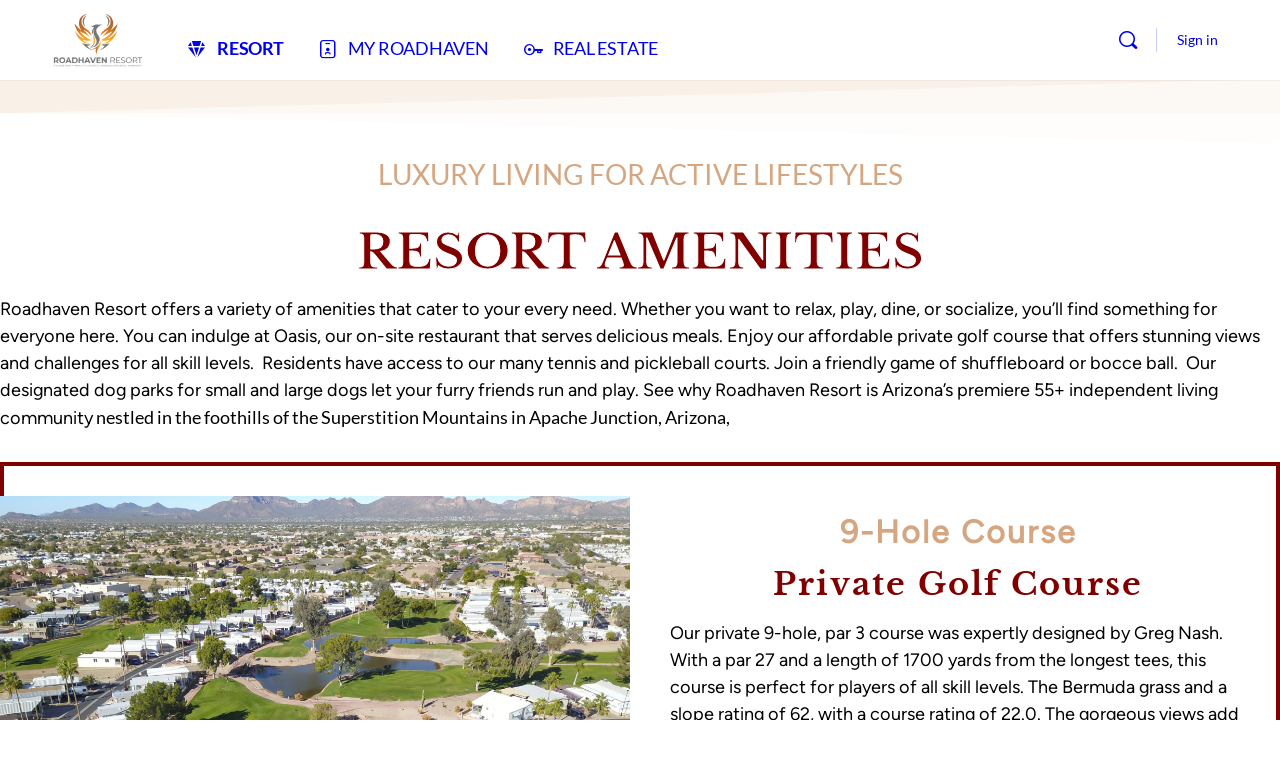

--- FILE ---
content_type: text/html; charset=UTF-8
request_url: https://roadhaven.com/amenities/
body_size: 55572
content:
<!doctype html>
<html lang="en-US">
	<head>
		<meta charset="UTF-8">
		<link rel="profile" href="http://gmpg.org/xfn/11">
		<title>Amenities &#8211; Roadhaven Resort</title>
<script type="text/html" id="tmpl-bb-link-preview">
<% if ( link_scrapping ) { %>
	<% if ( link_loading ) { %>
		<span class="bb-url-scrapper-loading bb-ajax-loader"><i class="bb-icon-l bb-icon-spinner animate-spin"></i>Loading preview...</span>
	<% } %>
	<% if ( link_success || link_error ) { %>
		<a title="Cancel Preview" href="#" id="bb-close-link-suggestion">Remove Preview</a>
		<div class="bb-link-preview-container">

			<% if ( link_images && link_images.length && link_success && ! link_error && '' !== link_image_index ) { %>
				<div id="bb-url-scrapper-img-holder">
					<div class="bb-link-preview-image">
						<div class="bb-link-preview-image-cover">
							<img src="<%= link_images[link_image_index] %>"/>
						</div>
						<div class="bb-link-preview-icons">
							<%
							if ( link_images.length > 1 ) { %>
								<a data-bp-tooltip-pos="up" data-bp-tooltip="Change image" href="#" class="icon-exchange toolbar-button bp-tooltip" id="icon-exchange"><i class="bb-icon-l bb-icon-exchange"></i></a>
							<% } %>
							<% if ( link_images.length ) { %>
								<a data-bp-tooltip-pos="up" data-bp-tooltip="Remove image" href="#" class="icon-image-slash toolbar-button bp-tooltip" id="bb-link-preview-remove-image"><i class="bb-icon-l bb-icon-image-slash"></i></a>
							<% } %>
							<a data-bp-tooltip-pos="up" data-bp-tooltip="Confirm" class="toolbar-button bp-tooltip" href="#" id="bb-link-preview-select-image">
								<i class="bb-icon-check bb-icon-l"></i>
							</a>
						</div>
					</div>
					<% if ( link_images.length > 1 ) { %>
						<div class="bb-url-thumb-nav">
							<button type="button" id="bb-url-prevPicButton"><span class="bb-icon-l bb-icon-angle-left"></span></button>
							<button type="button" id="bb-url-nextPicButton"><span class="bb-icon-l bb-icon-angle-right"></span></button>
							<div id="bb-url-scrapper-img-count">
								Image <%= link_image_index + 1 %>&nbsp;of&nbsp;<%= link_images.length %>
							</div>
						</div>
					<% } %>
				</div>
			<% } %>

			<% if ( link_success && ! link_error && link_url ) { %>
				<div class="bb-link-preview-info">
					<% var a = document.createElement('a');
						a.href = link_url;
						var hostname = a.hostname;
						var domainName = hostname.replace('www.', '' );
					%>

					<% if ( 'undefined' !== typeof link_title && link_title.trim() && link_description ) { %>
						<p class="bb-link-preview-link-name"><%= domainName %></p>
					<% } %>

					<% if ( link_success && ! link_error ) { %>
						<p class="bb-link-preview-title"><%= link_title %></p>
					<% } %>

					<% if ( link_success && ! link_error ) { %>
						<div class="bb-link-preview-excerpt"><p><%= link_description %></p></div>
					<% } %>
				</div>
			<% } %>
			<% if ( link_error && ! link_success ) { %>
				<div id="bb-url-error" class="bb-url-error"><%= link_error_msg %></div>
			<% } %>
		</div>
	<% } %>
<% } %>
</script>
<script type="text/html" id="tmpl-profile-card-popup">
	<div id="profile-card" class="bb-profile-card bb-popup-card" data-bp-item-id="" data-bp-item-component="members">

		<div class="skeleton-card">
			<div class="skeleton-card-body">
				<div class="skeleton-card-avatar bb-loading-bg"></div>
				<div class="skeleton-card-entity">
					<div class="skeleton-card-type bb-loading-bg"></div>
					<div class="skeleton-card-heading bb-loading-bg"></div>
					<div class="skeleton-card-meta bb-loading-bg"></div>
				</div>
			</div>
						<div class="skeleton-card-footer skeleton-footer-plain">
				<div class="skeleton-card-button bb-loading-bg"></div>
				<div class="skeleton-card-button bb-loading-bg"></div>
				<div class="skeleton-card-button bb-loading-bg"></div>
			</div>
		</div>

		<div class="bb-card-content">
			<div class="bb-card-body">
				<div class="bb-card-avatar">
					<span class="card-profile-status"></span>
					<img src="" alt="">
				</div>
				<div class="bb-card-entity">
					<div class="bb-card-profile-type"></div>
					<h4 class="bb-card-heading"></h4>
					<div class="bb-card-meta">
						<span class="card-meta-item card-meta-joined">Joined <span></span></span>
						<span class="card-meta-item card-meta-last-active"></span>
													<span class="card-meta-item card-meta-followers"></span>
												</div>
				</div>
			</div>
			<div class="bb-card-footer">
								<div class="bb-card-action bb-card-action-outline">
					<a href="" class="card-button card-button-profile">View Profile</a>
				</div>
			</div>
		</div>

	</div>
</script>
<script type="text/html" id="tmpl-group-card-popup">
	<div id="group-card" class="bb-group-card bb-popup-card" data-bp-item-id="" data-bp-item-component="groups">

		<div class="skeleton-card">
			<div class="skeleton-card-body">
				<div class="skeleton-card-avatar bb-loading-bg"></div>
				<div class="skeleton-card-entity">
					<div class="skeleton-card-heading bb-loading-bg"></div>
					<div class="skeleton-card-meta bb-loading-bg"></div>
				</div>
			</div>
						<div class="skeleton-card-footer skeleton-footer-plain">
				<div class="skeleton-card-button bb-loading-bg"></div>
				<div class="skeleton-card-button bb-loading-bg"></div>
			</div>
		</div>

		<div class="bb-card-content">
			<div class="bb-card-body">
				<div class="bb-card-avatar">
					<img src="" alt="">
				</div>
				<div class="bb-card-entity">
					<h4 class="bb-card-heading"></h4>
					<div class="bb-card-meta">
						<span class="card-meta-item card-meta-status"></span>
						<span class="card-meta-item card-meta-type"></span>
						<span class="card-meta-item card-meta-last-active"></span>
					</div>
					<div class="card-group-members">
						<span class="bs-group-members"></span>
					</div>
				</div>
			</div>
			<div class="bb-card-footer">
								<div class="bb-card-action bb-card-action-outline">
					<a href="" class="card-button card-button-group">View Group</a>
				</div>
			</div>
		</div>

	</div>
</script>
<meta name='robots' content='max-image-preview:large' />
<link rel='dns-prefetch' href='//client.crisp.chat' />
<link rel="alternate" type="application/rss+xml" title="Roadhaven Resort &raquo; Feed" href="https://roadhaven.com/feed/" />
<link rel="alternate" type="application/rss+xml" title="Roadhaven Resort &raquo; Comments Feed" href="https://roadhaven.com/comments/feed/" />
<link rel="alternate" title="oEmbed (JSON)" type="application/json+oembed" href="https://roadhaven.com/wp-json/oembed/1.0/embed?url=https%3A%2F%2Froadhaven.com%2Famenities%2F" />
<link rel="alternate" title="oEmbed (XML)" type="text/xml+oembed" href="https://roadhaven.com/wp-json/oembed/1.0/embed?url=https%3A%2F%2Froadhaven.com%2Famenities%2F&#038;format=xml" />
<style id='wp-img-auto-sizes-contain-inline-css' type='text/css'>
img:is([sizes=auto i],[sizes^="auto," i]){contain-intrinsic-size:3000px 1500px}
/*# sourceURL=wp-img-auto-sizes-contain-inline-css */
</style>
<link rel='stylesheet' id='bp-nouveau-icons-map-css' href='https://roadhaven.com/wp-content/plugins/buddyboss-platform/bp-templates/bp-nouveau/icons/css/icons-map.min.css?ver=2.16.1' type='text/css' media='all' />
<link rel='stylesheet' id='bp-nouveau-bb-icons-css' href='https://roadhaven.com/wp-content/plugins/buddyboss-platform/bp-templates/bp-nouveau/icons/css/bb-icons.min.css?ver=1.0.8' type='text/css' media='all' />
<link rel='stylesheet' id='dashicons-css' href='https://roadhaven.com/wp-includes/css/dashicons.min.css?ver=6.9' type='text/css' media='all' />
<link rel='stylesheet' id='bp-nouveau-css' href='https://roadhaven.com/wp-content/plugins/buddyboss-platform/bp-templates/bp-nouveau/css/buddypress.min.css?ver=2.16.1' type='text/css' media='all' />
<style id='bp-nouveau-inline-css' type='text/css'>
.list-wrap .bs-group-cover a:before{ background:unset; }
body .bp-member-type.bb-current-member-residents {background-color:#1e73be !important;}body .bp-member-type.bb-current-member-residents {color:#ffffff !important;}body .bp-member-type.bb-current-member-roadhaven-staff {background-color:#dd3333 !important;}body .bp-member-type.bb-current-member-roadhaven-staff {color:#ffffff !important;}body .bp-member-type.bb-current-member-oasis-staff {background-color:#246fb5 !important;}body .bp-member-type.bb-current-member-oasis-staff {color:#ffffff !important;}body .bp-member-type.bb-current-member-real-estate-agent {background-color:#8224e3 !important;}body .bp-member-type.bb-current-member-real-estate-agent {color:#ffffff !important;}
/*# sourceURL=bp-nouveau-inline-css */
</style>
<link rel='stylesheet' id='buddyboss_legacy-css' href='https://roadhaven.com/wp-content/themes/buddyboss-theme/inc/plugins/buddyboss-menu-icons/vendor/kucrut/icon-picker/css/types/buddyboss_legacy.css?ver=1.0' type='text/css' media='all' />
<link rel='stylesheet' id='font-awesome-css' href='https://roadhaven.com/wp-content/themes/buddyboss-theme/inc/plugins/buddyboss-menu-icons/vendor/kucrut/icon-picker/css/types/font-awesome.css?ver=4.7.0' type='text/css' media='all' />
<style id='classic-theme-styles-inline-css' type='text/css'>
/*! This file is auto-generated */
.wp-block-button__link{color:#fff;background-color:#32373c;border-radius:9999px;box-shadow:none;text-decoration:none;padding:calc(.667em + 2px) calc(1.333em + 2px);font-size:1.125em}.wp-block-file__button{background:#32373c;color:#fff;text-decoration:none}
/*# sourceURL=/wp-includes/css/classic-themes.min.css */
</style>
<link rel='stylesheet' id='directorist-main-style-css' href='https://roadhaven.com/wp-content/plugins/directorist/assets/css/public-main.css?ver=1768790758' type='text/css' media='all' />
<style id='directorist-main-style-inline-css' type='text/css'>
:root{--directorist-color-primary:#444752;--directorist-color-primary-rgb:68,71,82;--directorist-color-secondary:#F2F3F5;--directorist-color-secondary-rgb:242,243,245;--directorist-color-dark:#000;--directorist-color-dark-rgb:0,0,0;--directorist-color-success:#28A800;--directorist-color-success-rgb:40,168,0;--directorist-color-info:#2c99ff;--directorist-color-info-rgb:44,153,255;--directorist-color-warning:#f28100;--directorist-color-warning-rgb:242,129,0;--directorist-color-danger:#f80718;--directorist-color-danger-rgb:248,7,24;--directorist-color-white:#fff;--directorist-color-white-rgb:255,255,255;--directorist-color-body:#404040;--directorist-color-gray:#bcbcbc;--directorist-color-gray-rgb:188,188,188;--directorist-color-gray-hover:#BCBCBC;--directorist-color-light:#ededed;--directorist-color-light-hover:#fff;--directorist-color-light-gray:#808080;--directorist-color-light-gray-rgb:237,237,237;--directorist-color-deep-gray:#808080;--directorist-color-bg-gray:#f4f4f4;--directorist-color-bg-light-gray:#F4F5F6;--directorist-color-bg-light:#EDEDED;--directorist-color-placeholder:#6c757d;--directorist-color-overlay:rgba(var(--directorist-color-dark-rgb),.5);--directorist-color-overlay-normal:rgba(var(--directorist-color-dark-rgb),.2);--directorist-color-border:#e9e9e9;--directorist-color-border-light:#f5f5f5;--directorist-color-border-gray:#d9d9d9;--directorist-box-shadow:0 4px 6px rgba(0,0,0,.04);--directorist-box-shadow-sm:0 2px 5px rgba(0,0,0,.05);--directorist-color-open-badge:#32cc6f;--directorist-color-closed-badge:#e23636;--directorist-color-featured-badge:#fa8b0c;--directorist-color-popular-badge:#f51957;--directorist-color-new-badge:#122069;--directorist-color-marker-shape:#444752;--directorist-color-marker-icon:#fff;--directorist-color-marker-shape-rgb:68,71,82;--directorist-fw-regular:400;--directorist-fw-medium:500;--directorist-fw-semiBold:600;--directorist-fw-bold:700;--directorist-border-radius-xs:8px;--directorist-border-radius-sm:10px;--directorist-border-radius-md:12px;--directorist-border-radius-lg:16px;--directorist-color-btn:var(--directorist-color-primary);--directorist-color-btn-hover:rgba(var(--directorist-color-primary-rgb),.80);--directorist-color-btn-border:var(--directorist-color-primary);--directorist-color-btn-primary:#fff;--directorist-color-btn-primary-rgb:68,71,82;--directorist-color-btn-primary-bg:#444752;--directorist-color-btn-primary-border:#444752;--directorist-color-btn-secondary:#404040;--directorist-color-btn-secondary-rgb:242,243,245;--directorist-color-btn-secondary-bg:#f2f3f5;--directorist-color-btn-secondary-border:#f2f3f5;--directorist-color-star:var(--directorist-color-warning);--gallery-crop-width:740px;--gallery-crop-height:580px}.pricing .price_action .price_action--btn,#directorist.atbd_wrapper .btn-primary,.default-ad-search .submit_btn .btn-default,.atbd_content_active #directorist.atbd_wrapper.dashboard_area .user_pro_img_area .user_img .choose_btn #upload_pro_pic,#directorist.atbd_wrapper .at-modal .at-modal-close,.atbdp_login_form_shortcode #loginform p input[type=submit],.atbd_manage_fees_wrapper .table tr .action p .btn-block,#directorist.atbd_wrapper #atbdp-checkout-form #atbdp_checkout_submit_btn,#directorist.atbd_wrapper .ezmu__btn,.default-ad-search .submit_btn .btn-primary,.directorist-content-active .widget.atbd_widget .directorist .btn,.directorist-btn.directorist-btn-dark,.atbd-add-payment-method form .atbd-save-card,#bhCopyTime,#bhAddNew,.directorist-content-active .widget.atbd_widget .atbd_author_info_widget .btn{color:var(--directorist-color-white)}.pricing .price_action .price_action--btn:hover,#directorist.atbd_wrapper .btn-primary:hover,.default-ad-search .submit_btn .btn-default:hover,.atbd_content_active #directorist.atbd_wrapper.dashboard_area .user_pro_img_area .user_img .choose_btn #upload_pro_pic:hover,#directorist.atbd_wrapper .at-modal .at-modal-close:hover,.atbdp_login_form_shortcode #loginform p input[type=submit]:hover,.atbd_manage_fees_wrapper .table tr .action p .btn-block:hover,#directorist.atbd_wrapper #atbdp-checkout-form #atbdp_checkout_submit_btn:hover,#directorist.atbd_wrapper .ezmu__btn:hover,.default-ad-search .submit_btn .btn-primary:hover,.directorist-content-active .widget.atbd_widget .directorist .btn:hover,.directorist-btn.directorist-btn-dark:hover,.atbd-add-payment-method form .atbd-save-card:hover,#bhCopyTime:hover,#bhAddNew:hover,.bdb-select-hours .bdb-remove:hover,.directorist-content-active .widget.atbd_widget .atbd_author_info_widget .btn:hover{color:var(--directorist-color-white)}.pricing .price_action .price_action--btn,#directorist.atbd_wrapper .btn-primary,.default-ad-search .submit_btn .btn-default,.atbd_content_active #directorist.atbd_wrapper.dashboard_area .user_pro_img_area .user_img .choose_btn #upload_pro_pic,#directorist.atbd_wrapper .at-modal .at-modal-close,.atbdp_login_form_shortcode #loginform p input[type=submit],.atbd_manage_fees_wrapper .table tr .action p .btn-block,#directorist.atbd_wrapper .ezmu__btn,.default-ad-search .submit_btn .btn-primary .directorist-content-active .widget.atbd_widget .directorist .btn,.directorist-btn.directorist-btn-dark,.atbd-add-payment-method form .atbd-save-card,#bhCopyTime,#bhAddNew,.bdb-select-hours .bdb-remove,.directorist-content-active .widget.atbd_widget .atbd_author_info_widget .btn{background:var(--directorist-color-btn-primary-bg)}.pricing .price_action .price_action--btn:hover,#directorist.atbd_wrapper .btn-primary:hover,#directorist.atbd_wrapper .at-modal .at-modal-close:hover,.default-ad-search .submit_btn .btn-default:hover,.atbd_content_active #directorist.atbd_wrapper.dashboard_area .user_pro_img_area .user_img .choose_btn #upload_pro_pic:hover,.atbdp_login_form_shortcode #loginform p input[type=submit]:hover,#directorist.atbd_wrapper .ezmu__btn:hover,.default-ad-search .submit_btn .btn-primary:hover,.directorist-content-active .widget.atbd_widget .directorist .btn:hover,.directorist-btn.directorist-btn-dark:hover,.atbd-add-payment-method form .atbd-save-card:hover,#bhCopyTime:hover,#bhAddNew:hover,.bdb-select-hours .bdb-remove:hover,.directorist-content-active .widget.atbd_widget .atbd_author_info_widget .btn:hover{background:var(--directorist-color-btn-hover)}#directorist.atbd_wrapper .btn-primary,.default-ad-search .submit_btn .btn-default,.atbdp_login_form_shortcode #loginform p input[type=submit],.default-ad-search .submit_btn .btn-primary,.directorist-content-active .widget.atbd_widget .directorist .btn,.atbd-add-payment-method form .atbd-save-card,.directorist-content-active .widget.atbd_widget .atbd_author_info_widget .btn{border-color:var(--directorist-color-btn-border)}#directorist.atbd_wrapper .btn-primary:hover,.default-ad-search .submit_btn .btn-default:hover,.atbdp_login_form_shortcode #loginform p input[type=submit]:hover,.default-ad-search .submit_btn .btn-primary:hover,.directorist-content-active .widget.atbd_widget .directorist .btn:hover,.atbd-add-payment-method form .atbd-save-card:hover,.directorist-content-active .widget.atbd_widget .atbd_author_info_widget .btn:hover{border-color:var(--directorist-color-primary)}.ads-advanced .price-frequency .pf-btn input:checked+span,.atbdpr-range .ui-slider-horizontal .ui-slider-range,.custom-control .custom-control-input:checked~.check--select,#directorist.atbd_wrapper .pagination .nav-links .current,.atbd_director_social_wrap a,.widget.atbd_widget[id^=bd] .atbd_author_info_widget .directorist-author-social li a,.widget.atbd_widget[id^=dcl] .atbd_author_info_widget .directorist-author-social li a,.atbd_content_active #directorist.atbd_wrapper .widget.atbd_widget .atbdp.atbdp-widget-tags ul li a:hover{background:var(--directorist-color-primary)!important}.ads-advanced .price-frequency .pf-btn input:checked+span,.directorist-content-active .directorist-type-nav__list .directorist-type-nav__list__current .directorist-type-nav__link,.atbdpr-range .ui-slider-horizontal .ui-slider-handle,.custom-control .custom-control-input:checked~.check--select,.custom-control .custom-control-input:checked~.radio--select,#atpp-plan-change-modal .atm-contents-inner .dcl_pricing_plan input:checked+label:before,#dwpp-plan-renew-modal .atm-contents-inner .dcl_pricing_plan input:checked+label:before{border-color:var(--directorist-color-primary)}.atbd_map_shape{background:var(--directorist-color-marker-shape)!important}.map-icon-label i,.atbd_map_shape>span{color:var(--directorist-color-marker-icon)!important}
:root{--directorist-color-primary:#444752;--directorist-color-primary-rgb:68,71,82;--directorist-color-secondary:#F2F3F5;--directorist-color-secondary-rgb:242,243,245;--directorist-color-dark:#000;--directorist-color-dark-rgb:0,0,0;--directorist-color-success:#28A800;--directorist-color-success-rgb:40,168,0;--directorist-color-info:#2c99ff;--directorist-color-info-rgb:44,153,255;--directorist-color-warning:#f28100;--directorist-color-warning-rgb:242,129,0;--directorist-color-danger:#f80718;--directorist-color-danger-rgb:248,7,24;--directorist-color-white:#fff;--directorist-color-white-rgb:255,255,255;--directorist-color-body:#404040;--directorist-color-gray:#bcbcbc;--directorist-color-gray-rgb:188,188,188;--directorist-color-gray-hover:#BCBCBC;--directorist-color-light:#ededed;--directorist-color-light-hover:#fff;--directorist-color-light-gray:#808080;--directorist-color-light-gray-rgb:237,237,237;--directorist-color-deep-gray:#808080;--directorist-color-bg-gray:#f4f4f4;--directorist-color-bg-light-gray:#F4F5F6;--directorist-color-bg-light:#EDEDED;--directorist-color-placeholder:#6c757d;--directorist-color-overlay:rgba(var(--directorist-color-dark-rgb),.5);--directorist-color-overlay-normal:rgba(var(--directorist-color-dark-rgb),.2);--directorist-color-border:#e9e9e9;--directorist-color-border-light:#f5f5f5;--directorist-color-border-gray:#d9d9d9;--directorist-box-shadow:0 4px 6px rgba(0,0,0,.04);--directorist-box-shadow-sm:0 2px 5px rgba(0,0,0,.05);--directorist-color-open-badge:#32cc6f;--directorist-color-closed-badge:#e23636;--directorist-color-featured-badge:#fa8b0c;--directorist-color-popular-badge:#f51957;--directorist-color-new-badge:#122069;--directorist-color-marker-shape:#444752;--directorist-color-marker-icon:#fff;--directorist-color-marker-shape-rgb:68,71,82;--directorist-fw-regular:400;--directorist-fw-medium:500;--directorist-fw-semiBold:600;--directorist-fw-bold:700;--directorist-border-radius-xs:8px;--directorist-border-radius-sm:10px;--directorist-border-radius-md:12px;--directorist-border-radius-lg:16px;--directorist-color-btn:var(--directorist-color-primary);--directorist-color-btn-hover:rgba(var(--directorist-color-primary-rgb),.80);--directorist-color-btn-border:var(--directorist-color-primary);--directorist-color-btn-primary:#fff;--directorist-color-btn-primary-rgb:68,71,82;--directorist-color-btn-primary-bg:#444752;--directorist-color-btn-primary-border:#444752;--directorist-color-btn-secondary:#404040;--directorist-color-btn-secondary-rgb:242,243,245;--directorist-color-btn-secondary-bg:#f2f3f5;--directorist-color-btn-secondary-border:#f2f3f5;--directorist-color-star:var(--directorist-color-warning);--gallery-crop-width:740px;--gallery-crop-height:580px}.pricing .price_action .price_action--btn,#directorist.atbd_wrapper .btn-primary,.default-ad-search .submit_btn .btn-default,.atbd_content_active #directorist.atbd_wrapper.dashboard_area .user_pro_img_area .user_img .choose_btn #upload_pro_pic,#directorist.atbd_wrapper .at-modal .at-modal-close,.atbdp_login_form_shortcode #loginform p input[type=submit],.atbd_manage_fees_wrapper .table tr .action p .btn-block,#directorist.atbd_wrapper #atbdp-checkout-form #atbdp_checkout_submit_btn,#directorist.atbd_wrapper .ezmu__btn,.default-ad-search .submit_btn .btn-primary,.directorist-content-active .widget.atbd_widget .directorist .btn,.directorist-btn.directorist-btn-dark,.atbd-add-payment-method form .atbd-save-card,#bhCopyTime,#bhAddNew,.directorist-content-active .widget.atbd_widget .atbd_author_info_widget .btn{color:var(--directorist-color-white)}.pricing .price_action .price_action--btn:hover,#directorist.atbd_wrapper .btn-primary:hover,.default-ad-search .submit_btn .btn-default:hover,.atbd_content_active #directorist.atbd_wrapper.dashboard_area .user_pro_img_area .user_img .choose_btn #upload_pro_pic:hover,#directorist.atbd_wrapper .at-modal .at-modal-close:hover,.atbdp_login_form_shortcode #loginform p input[type=submit]:hover,.atbd_manage_fees_wrapper .table tr .action p .btn-block:hover,#directorist.atbd_wrapper #atbdp-checkout-form #atbdp_checkout_submit_btn:hover,#directorist.atbd_wrapper .ezmu__btn:hover,.default-ad-search .submit_btn .btn-primary:hover,.directorist-content-active .widget.atbd_widget .directorist .btn:hover,.directorist-btn.directorist-btn-dark:hover,.atbd-add-payment-method form .atbd-save-card:hover,#bhCopyTime:hover,#bhAddNew:hover,.bdb-select-hours .bdb-remove:hover,.directorist-content-active .widget.atbd_widget .atbd_author_info_widget .btn:hover{color:var(--directorist-color-white)}.pricing .price_action .price_action--btn,#directorist.atbd_wrapper .btn-primary,.default-ad-search .submit_btn .btn-default,.atbd_content_active #directorist.atbd_wrapper.dashboard_area .user_pro_img_area .user_img .choose_btn #upload_pro_pic,#directorist.atbd_wrapper .at-modal .at-modal-close,.atbdp_login_form_shortcode #loginform p input[type=submit],.atbd_manage_fees_wrapper .table tr .action p .btn-block,#directorist.atbd_wrapper .ezmu__btn,.default-ad-search .submit_btn .btn-primary .directorist-content-active .widget.atbd_widget .directorist .btn,.directorist-btn.directorist-btn-dark,.atbd-add-payment-method form .atbd-save-card,#bhCopyTime,#bhAddNew,.bdb-select-hours .bdb-remove,.directorist-content-active .widget.atbd_widget .atbd_author_info_widget .btn{background:var(--directorist-color-btn-primary-bg)}.pricing .price_action .price_action--btn:hover,#directorist.atbd_wrapper .btn-primary:hover,#directorist.atbd_wrapper .at-modal .at-modal-close:hover,.default-ad-search .submit_btn .btn-default:hover,.atbd_content_active #directorist.atbd_wrapper.dashboard_area .user_pro_img_area .user_img .choose_btn #upload_pro_pic:hover,.atbdp_login_form_shortcode #loginform p input[type=submit]:hover,#directorist.atbd_wrapper .ezmu__btn:hover,.default-ad-search .submit_btn .btn-primary:hover,.directorist-content-active .widget.atbd_widget .directorist .btn:hover,.directorist-btn.directorist-btn-dark:hover,.atbd-add-payment-method form .atbd-save-card:hover,#bhCopyTime:hover,#bhAddNew:hover,.bdb-select-hours .bdb-remove:hover,.directorist-content-active .widget.atbd_widget .atbd_author_info_widget .btn:hover{background:var(--directorist-color-btn-hover)}#directorist.atbd_wrapper .btn-primary,.default-ad-search .submit_btn .btn-default,.atbdp_login_form_shortcode #loginform p input[type=submit],.default-ad-search .submit_btn .btn-primary,.directorist-content-active .widget.atbd_widget .directorist .btn,.atbd-add-payment-method form .atbd-save-card,.directorist-content-active .widget.atbd_widget .atbd_author_info_widget .btn{border-color:var(--directorist-color-btn-border)}#directorist.atbd_wrapper .btn-primary:hover,.default-ad-search .submit_btn .btn-default:hover,.atbdp_login_form_shortcode #loginform p input[type=submit]:hover,.default-ad-search .submit_btn .btn-primary:hover,.directorist-content-active .widget.atbd_widget .directorist .btn:hover,.atbd-add-payment-method form .atbd-save-card:hover,.directorist-content-active .widget.atbd_widget .atbd_author_info_widget .btn:hover{border-color:var(--directorist-color-primary)}.ads-advanced .price-frequency .pf-btn input:checked+span,.atbdpr-range .ui-slider-horizontal .ui-slider-range,.custom-control .custom-control-input:checked~.check--select,#directorist.atbd_wrapper .pagination .nav-links .current,.atbd_director_social_wrap a,.widget.atbd_widget[id^=bd] .atbd_author_info_widget .directorist-author-social li a,.widget.atbd_widget[id^=dcl] .atbd_author_info_widget .directorist-author-social li a,.atbd_content_active #directorist.atbd_wrapper .widget.atbd_widget .atbdp.atbdp-widget-tags ul li a:hover{background:var(--directorist-color-primary)!important}.ads-advanced .price-frequency .pf-btn input:checked+span,.directorist-content-active .directorist-type-nav__list .directorist-type-nav__list__current .directorist-type-nav__link,.atbdpr-range .ui-slider-horizontal .ui-slider-handle,.custom-control .custom-control-input:checked~.check--select,.custom-control .custom-control-input:checked~.radio--select,#atpp-plan-change-modal .atm-contents-inner .dcl_pricing_plan input:checked+label:before,#dwpp-plan-renew-modal .atm-contents-inner .dcl_pricing_plan input:checked+label:before{border-color:var(--directorist-color-primary)}.atbd_map_shape{background:var(--directorist-color-marker-shape)!important}.map-icon-label i,.atbd_map_shape>span{color:var(--directorist-color-marker-icon)!important}
:root{--directorist-color-primary:#444752;--directorist-color-primary-rgb:68,71,82;--directorist-color-secondary:#F2F3F5;--directorist-color-secondary-rgb:242,243,245;--directorist-color-dark:#000;--directorist-color-dark-rgb:0,0,0;--directorist-color-success:#28A800;--directorist-color-success-rgb:40,168,0;--directorist-color-info:#2c99ff;--directorist-color-info-rgb:44,153,255;--directorist-color-warning:#f28100;--directorist-color-warning-rgb:242,129,0;--directorist-color-danger:#f80718;--directorist-color-danger-rgb:248,7,24;--directorist-color-white:#fff;--directorist-color-white-rgb:255,255,255;--directorist-color-body:#404040;--directorist-color-gray:#bcbcbc;--directorist-color-gray-rgb:188,188,188;--directorist-color-gray-hover:#BCBCBC;--directorist-color-light:#ededed;--directorist-color-light-hover:#fff;--directorist-color-light-gray:#808080;--directorist-color-light-gray-rgb:237,237,237;--directorist-color-deep-gray:#808080;--directorist-color-bg-gray:#f4f4f4;--directorist-color-bg-light-gray:#F4F5F6;--directorist-color-bg-light:#EDEDED;--directorist-color-placeholder:#6c757d;--directorist-color-overlay:rgba(var(--directorist-color-dark-rgb),.5);--directorist-color-overlay-normal:rgba(var(--directorist-color-dark-rgb),.2);--directorist-color-border:#e9e9e9;--directorist-color-border-light:#f5f5f5;--directorist-color-border-gray:#d9d9d9;--directorist-box-shadow:0 4px 6px rgba(0,0,0,.04);--directorist-box-shadow-sm:0 2px 5px rgba(0,0,0,.05);--directorist-color-open-badge:#32cc6f;--directorist-color-closed-badge:#e23636;--directorist-color-featured-badge:#fa8b0c;--directorist-color-popular-badge:#f51957;--directorist-color-new-badge:#122069;--directorist-color-marker-shape:#444752;--directorist-color-marker-icon:#fff;--directorist-color-marker-shape-rgb:68,71,82;--directorist-fw-regular:400;--directorist-fw-medium:500;--directorist-fw-semiBold:600;--directorist-fw-bold:700;--directorist-border-radius-xs:8px;--directorist-border-radius-sm:10px;--directorist-border-radius-md:12px;--directorist-border-radius-lg:16px;--directorist-color-btn:var(--directorist-color-primary);--directorist-color-btn-hover:rgba(var(--directorist-color-primary-rgb),.80);--directorist-color-btn-border:var(--directorist-color-primary);--directorist-color-btn-primary:#fff;--directorist-color-btn-primary-rgb:68,71,82;--directorist-color-btn-primary-bg:#444752;--directorist-color-btn-primary-border:#444752;--directorist-color-btn-secondary:#404040;--directorist-color-btn-secondary-rgb:242,243,245;--directorist-color-btn-secondary-bg:#f2f3f5;--directorist-color-btn-secondary-border:#f2f3f5;--directorist-color-star:var(--directorist-color-warning);--gallery-crop-width:740px;--gallery-crop-height:580px}.pricing .price_action .price_action--btn,#directorist.atbd_wrapper .btn-primary,.default-ad-search .submit_btn .btn-default,.atbd_content_active #directorist.atbd_wrapper.dashboard_area .user_pro_img_area .user_img .choose_btn #upload_pro_pic,#directorist.atbd_wrapper .at-modal .at-modal-close,.atbdp_login_form_shortcode #loginform p input[type=submit],.atbd_manage_fees_wrapper .table tr .action p .btn-block,#directorist.atbd_wrapper #atbdp-checkout-form #atbdp_checkout_submit_btn,#directorist.atbd_wrapper .ezmu__btn,.default-ad-search .submit_btn .btn-primary,.directorist-content-active .widget.atbd_widget .directorist .btn,.directorist-btn.directorist-btn-dark,.atbd-add-payment-method form .atbd-save-card,#bhCopyTime,#bhAddNew,.directorist-content-active .widget.atbd_widget .atbd_author_info_widget .btn{color:var(--directorist-color-white)}.pricing .price_action .price_action--btn:hover,#directorist.atbd_wrapper .btn-primary:hover,.default-ad-search .submit_btn .btn-default:hover,.atbd_content_active #directorist.atbd_wrapper.dashboard_area .user_pro_img_area .user_img .choose_btn #upload_pro_pic:hover,#directorist.atbd_wrapper .at-modal .at-modal-close:hover,.atbdp_login_form_shortcode #loginform p input[type=submit]:hover,.atbd_manage_fees_wrapper .table tr .action p .btn-block:hover,#directorist.atbd_wrapper #atbdp-checkout-form #atbdp_checkout_submit_btn:hover,#directorist.atbd_wrapper .ezmu__btn:hover,.default-ad-search .submit_btn .btn-primary:hover,.directorist-content-active .widget.atbd_widget .directorist .btn:hover,.directorist-btn.directorist-btn-dark:hover,.atbd-add-payment-method form .atbd-save-card:hover,#bhCopyTime:hover,#bhAddNew:hover,.bdb-select-hours .bdb-remove:hover,.directorist-content-active .widget.atbd_widget .atbd_author_info_widget .btn:hover{color:var(--directorist-color-white)}.pricing .price_action .price_action--btn,#directorist.atbd_wrapper .btn-primary,.default-ad-search .submit_btn .btn-default,.atbd_content_active #directorist.atbd_wrapper.dashboard_area .user_pro_img_area .user_img .choose_btn #upload_pro_pic,#directorist.atbd_wrapper .at-modal .at-modal-close,.atbdp_login_form_shortcode #loginform p input[type=submit],.atbd_manage_fees_wrapper .table tr .action p .btn-block,#directorist.atbd_wrapper .ezmu__btn,.default-ad-search .submit_btn .btn-primary .directorist-content-active .widget.atbd_widget .directorist .btn,.directorist-btn.directorist-btn-dark,.atbd-add-payment-method form .atbd-save-card,#bhCopyTime,#bhAddNew,.bdb-select-hours .bdb-remove,.directorist-content-active .widget.atbd_widget .atbd_author_info_widget .btn{background:var(--directorist-color-btn-primary-bg)}.pricing .price_action .price_action--btn:hover,#directorist.atbd_wrapper .btn-primary:hover,#directorist.atbd_wrapper .at-modal .at-modal-close:hover,.default-ad-search .submit_btn .btn-default:hover,.atbd_content_active #directorist.atbd_wrapper.dashboard_area .user_pro_img_area .user_img .choose_btn #upload_pro_pic:hover,.atbdp_login_form_shortcode #loginform p input[type=submit]:hover,#directorist.atbd_wrapper .ezmu__btn:hover,.default-ad-search .submit_btn .btn-primary:hover,.directorist-content-active .widget.atbd_widget .directorist .btn:hover,.directorist-btn.directorist-btn-dark:hover,.atbd-add-payment-method form .atbd-save-card:hover,#bhCopyTime:hover,#bhAddNew:hover,.bdb-select-hours .bdb-remove:hover,.directorist-content-active .widget.atbd_widget .atbd_author_info_widget .btn:hover{background:var(--directorist-color-btn-hover)}#directorist.atbd_wrapper .btn-primary,.default-ad-search .submit_btn .btn-default,.atbdp_login_form_shortcode #loginform p input[type=submit],.default-ad-search .submit_btn .btn-primary,.directorist-content-active .widget.atbd_widget .directorist .btn,.atbd-add-payment-method form .atbd-save-card,.directorist-content-active .widget.atbd_widget .atbd_author_info_widget .btn{border-color:var(--directorist-color-btn-border)}#directorist.atbd_wrapper .btn-primary:hover,.default-ad-search .submit_btn .btn-default:hover,.atbdp_login_form_shortcode #loginform p input[type=submit]:hover,.default-ad-search .submit_btn .btn-primary:hover,.directorist-content-active .widget.atbd_widget .directorist .btn:hover,.atbd-add-payment-method form .atbd-save-card:hover,.directorist-content-active .widget.atbd_widget .atbd_author_info_widget .btn:hover{border-color:var(--directorist-color-primary)}.ads-advanced .price-frequency .pf-btn input:checked+span,.atbdpr-range .ui-slider-horizontal .ui-slider-range,.custom-control .custom-control-input:checked~.check--select,#directorist.atbd_wrapper .pagination .nav-links .current,.atbd_director_social_wrap a,.widget.atbd_widget[id^=bd] .atbd_author_info_widget .directorist-author-social li a,.widget.atbd_widget[id^=dcl] .atbd_author_info_widget .directorist-author-social li a,.atbd_content_active #directorist.atbd_wrapper .widget.atbd_widget .atbdp.atbdp-widget-tags ul li a:hover{background:var(--directorist-color-primary)!important}.ads-advanced .price-frequency .pf-btn input:checked+span,.directorist-content-active .directorist-type-nav__list .directorist-type-nav__list__current .directorist-type-nav__link,.atbdpr-range .ui-slider-horizontal .ui-slider-handle,.custom-control .custom-control-input:checked~.check--select,.custom-control .custom-control-input:checked~.radio--select,#atpp-plan-change-modal .atm-contents-inner .dcl_pricing_plan input:checked+label:before,#dwpp-plan-renew-modal .atm-contents-inner .dcl_pricing_plan input:checked+label:before{border-color:var(--directorist-color-primary)}.atbd_map_shape{background:var(--directorist-color-marker-shape)!important}.map-icon-label i,.atbd_map_shape>span{color:var(--directorist-color-marker-icon)!important}
		.dbb-btn--single {
			margin-top: 20px;
			margin-bottom: 20px;
		}
		.dbb-btn--archive {
			color: #767792;
			padding-left: 5px;
			padding-right: 5px;
		}
/*# sourceURL=directorist-main-style-inline-css */
</style>
<link rel='stylesheet' id='directorist-select2-style-css' href='https://roadhaven.com/wp-content/plugins/directorist/assets/vendor-css/select2.css?ver=1768790758' type='text/css' media='all' />
<link rel='stylesheet' id='directorist-ez-media-uploader-style-css' href='https://roadhaven.com/wp-content/plugins/directorist/assets/vendor-css/ez-media-uploader.css?ver=1768790758' type='text/css' media='all' />
<link rel='stylesheet' id='directorist-swiper-style-css' href='https://roadhaven.com/wp-content/plugins/directorist/assets/vendor-css/swiper.css?ver=1768790758' type='text/css' media='all' />
<link rel='stylesheet' id='directorist-sweetalert-style-css' href='https://roadhaven.com/wp-content/plugins/directorist/assets/vendor-css/sweetalert.css?ver=1768790758' type='text/css' media='all' />
<link rel='stylesheet' id='directorist-openstreet-map-leaflet-css' href='https://roadhaven.com/wp-content/plugins/directorist/assets/vendor-css/openstreet-map/leaflet.css?ver=1768790758' type='text/css' media='all' />
<link rel='stylesheet' id='directorist-openstreet-map-openstreet-css' href='https://roadhaven.com/wp-content/plugins/directorist/assets/vendor-css/openstreet-map/openstreet.css?ver=1768790758' type='text/css' media='all' />
<style id='directorist-account-button-style-inline-css' type='text/css'>
.directorist-account-block-logged-mode{position:relative;display:-webkit-box;display:-webkit-flex;display:-ms-flexbox;display:flex;-webkit-box-align:center;-webkit-align-items:center;-ms-flex-align:center;align-items:center}.directorist-account-block-logged-mode .avatar{border-radius:50%;cursor:pointer}.directorist-account-block-logged-mode .directorist-account-block-logged-mode__navigation{position:absolute;opacity:0;visibility:hidden;background-color:var(--directorist-color-white);left:0;top:62px;min-width:190px;border-radius:5px;z-index:-1;-webkit-box-shadow:0 5px 20px rgba(136,140,158,.2);box-shadow:0 5px 20px rgba(136,140,158,.2);-webkit-transition:.3s;transition:.3s}.directorist-account-block-logged-mode .directorist-account-block-logged-mode__navigation.show{opacity:1;visibility:visible;z-index:1031}.directorist-account-block-logged-mode .directorist-account-block-logged-mode__navigation ul{list-style:none;padding:15px 0;margin:0}.directorist-account-block-logged-mode .directorist-account-block-logged-mode__navigation ul li a{display:-webkit-box;display:-webkit-flex;display:-ms-flexbox;display:flex;-webkit-box-align:center;-webkit-align-items:center;-ms-flex-align:center;align-items:center;gap:3px 7px;font-size:14px;font-weight:500;text-decoration:none;padding:5px 20px;color:var(--directorist-color-body);white-space:nowrap;-webkit-transition:.3s;transition:.3s}.directorist-account-block-logged-mode .directorist-account-block-logged-mode__navigation ul li a:hover{color:var(--directorist-color-primary)}.directorist-account-block-logged-mode .directorist-account-block-logged-mode__navigation ul li a:hover .directorist-icon-mask:after{background-color:var(--directorist-color-primary)}.directorist-account-block-logged-mode .directorist-account-block-logged-mode__navigation ul li a .directorist-icon-mask:after{width:16px;height:16px;background-color:var(--directorist-color-body);-webkit-transition:.3s;transition:.3s}.directorist-account-block-logged-mode__overlay{position:fixed;top:0;left:0;width:100%;height:0;background-color:rgba(0,0,0,0);-webkit-transition:.3s;transition:.3s;opacity:0;z-index:-1}.directorist-account-block-logged-mode__overlay.show{height:100%;opacity:1;visibility:visible;z-index:1030}.directorist-account-block-authentication-modal .modal-content{border-radius:8px;-webkit-box-shadow:0 0;box-shadow:0 0;border:0 none}.directorist-account-block-authentication-modal .modal-dialog{max-width:450px;margin:1.75rem auto;display:-webkit-box;display:-webkit-flex;display:-ms-flexbox;display:flex;-webkit-box-align:center;-webkit-align-items:center;-ms-flex-align:center;align-items:center}@media only screen and (max-width: 575px){.directorist-account-block-authentication-modal .modal-dialog{max-width:calc(100% - 30px)}}.directorist-account-block-authentication-modal .modal-content{position:relative;display:-webkit-box;display:-webkit-flex;display:-ms-flexbox;display:flex;-webkit-box-orient:vertical;-webkit-box-direction:normal;-webkit-flex-direction:column;-ms-flex-direction:column;flex-direction:column;width:100%;pointer-events:auto;background-color:var(--directorist-color-white);background-clip:padding-box;border-radius:8px;-webkit-box-shadow:0 0;box-shadow:0 0;border:0 none;outline:0}.directorist-account-block-authentication-modal .modal-header{padding:12px 30px;display:-webkit-box;display:-webkit-flex;display:-ms-flexbox;display:flex;-webkit-box-align:center;-webkit-align-items:center;-ms-flex-align:center;align-items:center;-webkit-box-pack:justify;-webkit-justify-content:space-between;-ms-flex-pack:justify;justify-content:space-between;border-bottom:1px solid var(--directorist-color-light)}.directorist-account-block-authentication-modal .modal-header .modal-title{font-size:18px;font-weight:600;color:var(--directorist-color-dark)}.directorist-account-block-authentication-modal .modal-header .directorist-account-block-close{display:-webkit-box;display:-webkit-flex;display:-ms-flexbox;display:flex;-webkit-box-align:center;-webkit-align-items:center;-ms-flex-align:center;align-items:center;-webkit-box-pack:center;-webkit-justify-content:center;-ms-flex-pack:center;justify-content:center;width:34px;height:34px;border-radius:50%;padding:0;border:0 none;background-color:var(--directorist-color-bg-light);cursor:pointer}.directorist-account-block-authentication-modal .modal-header .directorist-account-block-close:hover span{color:var(--directorist-color-danger)}.directorist-account-block-authentication-modal .modal-header .directorist-account-block-close span{font-size:1.125rem;line-height:normal;color:var(--directorist-color-dark)}.directorist-account-block-authentication-modal .modal-body{padding:0}.directorist-account-block-authentication-modal .directorist-account-block-modal-wrap{padding:20px 30px 30px}@media only screen and (max-width: 375px){.directorist-account-block-authentication-modal .directorist-account-block-modal-wrap{padding:20px}}.directorist-account-block-authentication-modal .directorist-account-block-login-info{padding:15px 20px;border-radius:8px}.directorist-account-block-authentication-modal .directorist-account-block-login-info.alert-success{border:0 none;background-color:rgba(var(--directorist-color-success-rgb), 0.15)}.directorist-account-block-authentication-modal .directorist-account-block-login-info ul{margin-bottom:0}.directorist-account-block-authentication-modal .directorist-account-block-login-info ul li .directorist-account-block-login-info__label{display:inline-block;margin-right:20px;color:var(--directorist-color-dark)}.directorist-account-block-authentication-modal .directorist-account-block-login-info ul li .directorist-account-block-login-info__text{color:var(--directorist-color-success)}.directorist-account-block-authentication-modal .directorist-account-block-register-btn .directorist-btn{width:100%;border-radius:8px}.directorist-account-block-authentication-modal .directorist-account-block-register-btn .directorist-btn:hover{color:var(--directorist-color-primary);background-color:rgba(0,0,0,0)}.directorist-account-block-authentication-modal .directorist-form-group label{margin-bottom:3px;color:var(--directorist-color-dark)}.directorist-account-block-authentication-modal .directorist-form-group .directorist-form-element{border:1px solid var(--directorist-color-light);border-radius:6px;padding:0 20px}.directorist-account-block-authentication-modal .directorist-form-group .directorist-form-element:focus{border-radius:0;border-color:var(--directorist-color-primary)}.directorist-account-block-authentication-modal .directorist-form-group.atbd_login_btn_wrapper .directorist-btn{width:100%;min-height:46px;border-radius:8px;line-height:1}.directorist-account-block-authentication-modal .directorist-form-group.atbd_login_btn_wrapper .directorist-btn:hover{background-color:rgba(0,0,0,0);color:var(--directorist-color-primary)}.directorist-account-block-authentication-modal .directorist-account-block-password-activity{display:-webkit-box;display:-webkit-flex;display:-ms-flexbox;display:flex;-webkit-box-pack:justify;-webkit-justify-content:space-between;-ms-flex-pack:justify;justify-content:space-between}@media only screen and (max-width: 375px){.directorist-account-block-authentication-modal .directorist-account-block-password-activity{display:block}}.directorist-account-block-authentication-modal .directorist-account-block-password-activity p{margin-top:0;margin-bottom:0}@media only screen and (max-width: 375px){.directorist-account-block-authentication-modal .directorist-account-block-password-activity p{margin:5px 0 0}}.directorist-account-block-authentication-modal .directorist-account-block-password-activity p a{text-decoration:none;font-size:14px;font-weight:500;color:var(--directorist-color-dark)}.directorist-account-block-authentication-modal .directorist-account-block-password-activity p a:hover{color:var(--directorist-color-primary)}.directorist-account-block-authentication-modal .directorist-account-block-social-login{display:-webkit-box;display:-webkit-flex;display:-ms-flexbox;display:flex;-webkit-box-pack:center;-webkit-justify-content:center;-ms-flex-pack:center;justify-content:center;-webkit-flex-wrap:wrap;-ms-flex-wrap:wrap;flex-wrap:wrap;-webkit-box-orient:vertical;-webkit-box-direction:normal;-webkit-flex-direction:column;-ms-flex-direction:column;flex-direction:column;-webkit-box-align:center;-webkit-align-items:center;-ms-flex-align:center;align-items:center;gap:5px 10px;margin-top:20px}@media only screen and (max-width: 375px){.directorist-account-block-authentication-modal .directorist-account-block-social-login{display:block}}.directorist-account-block-authentication-modal .directorist-account-block-social-login button{min-height:46px;padding:10px 30px;border-radius:6px;margin:5px;border:1px solid var(--directorist-color-light);-webkit-transition:.3s ease-in-out;transition:.3s ease-in-out;display:-webkit-box;display:-webkit-flex;display:-ms-flexbox;display:flex;-webkit-box-align:center;-webkit-align-items:center;-ms-flex-align:center;align-items:center;gap:5px 8px;cursor:pointer}.directorist-account-block-authentication-modal .directorist-account-block-social-login button img{width:20px;height:20px}.directorist-account-block-authentication-modal .directorist-account-block-social-login button:hover{opacity:.8}.directorist-account-block-authentication-modal .directorist-account-block-social-login button.fb-login{color:#fff;border-color:#1877f2;background-color:#1877f2}.directorist-account-block-authentication-modal .directorist-account-block-social-login button.fb-google{color:var(--directorist-color-closed-badge);border-color:var(--directorist-color-closed-badge)}.directorist-account-block-authentication-modal .directorist-account-block-modal-bottom{padding:20px 25px;border-radius:0 0 8px 8px;text-align:center;background-color:var(--directorist-color-bg-light)}.directorist-account-block-authentication-modal .directorist-account-block-modal-bottom button{border:none;text-decoration:none;display:inline-block;color:var(--directorist-color-dark);-webkit-transition:.3s;transition:.3s;background-color:rgba(0,0,0,0);cursor:pointer;font-size:15px}.directorist-account-block-authentication-modal .directorist-account-block-modal-bottom button:hover{color:var(--directorist-color-primary);opacity:.8}.directorist-account-block-authentication-modal .directorist-account-block-modal-bottom .message{padding:15px 30px;text-align:center}.directorist-account-block-authentication-modal .directorist-account-block-modal-bottom .directory_regi_btn,.directorist-account-block-authentication-modal .directorist-account-block-modal-bottom .directory_login_btn{font-size:1.0625rem;color:var(--directorist-color-body)}.directorist-account-block-authentication-modal #recover-pass-modal{padding:0}.directorist-account-block-authentication-modal #recover-pass-modal .directorist-btn{font-size:14px;margin-top:15px}.directorist-account-block-authentication-modal #recover-pass-modal .directorist-form-element+p{margin-bottom:0}.directorist-account-block-authentication-modal #recover-pass-modal fieldset{color:var(--directorist-color-body)}.directorist-account-block-authentication-modal #recover-pass-modal fieldset p{margin-top:0;font-size:16px}.directorist-account-block-authentication-modal #recover-pass-modal fieldset .directorist-form-element{padding:5px 20px}.directorist-account-block-authentication-modal #recover-pass-modal fieldset .directorist-btn{border-radius:6px}.directorist-account-block-authentication-modal #recover-pass-modal fieldset .directorist-btn:hover{background-color:rgba(0,0,0,0);color:var(--directorist-color-primary)}.directorist-account-block-authentication-modal .error_login{padding:10px 30px 0;text-align:center}.directorist-account-block-authentication-modal .error_login .success{color:var(--directorist-color-warning)}.directorist-account-block-authentication-modal .directorist-checkbox input[type=checkbox]:checked+.directorist-checkbox__label:after{background-color:var(--directorist-color-primary);border-color:var(--directorist-color-primary)}.directorist-account-block-authentication-modal .directorist-form-required{line-height:normal}.directorist-account-block-authentication-modal .modal{position:fixed;top:0;left:0;z-index:1060;display:none;width:100%;height:100%;overflow-x:hidden;overflow-y:auto;outline:0;background-color:rgba(var(--directorist-color-dark-rgb), 0.4)}.directorist-account-block-authentication-modal #directorist-account-block-login-modal .directorist-authentication{width:100%;margin-left:0}.directorist-account-block-authentication-modal #directorist-account-block-login-modal .directorist-authentication .directorist-authentication__form{padding:30px 25px 25px;margin:0;-webkit-box-shadow:none;box-shadow:none;background:rgba(0,0,0,0)}.directorist-account-block-authentication-modal #directorist-account-block-login-modal .directorist-authentication .directorist-authentication__form .directorist-form-element{border:none;padding:15px 0;border-radius:0;border-bottom:1px solid #ececec}.directorist-account-block-authentication-modal #directorist-account-block-login-modal .directorist-authentication .directorist-authentication__form .directorist-form-element:focus{border-color:var(--directorist-color-primary)}.directorist-account-block-authentication-modal #directorist-account-block-login-modal .directorist-authentication .directorist-authentication__form .directorist-authentication__form__btn:hover{color:var(--directorist-color-white);background-color:rgba(var(--directorist-color-primary-rgb), 0.8)}.directorist-account-block-authentication-modal #directorist-account-block-login-modal .directorist-authentication p.status,.directorist-account-block-authentication-modal #directorist-account-block-login-modal .directorist-authentication .directorist-register-error{margin-top:0}.wp-block-button__link{cursor:pointer;display:inline-block;text-align:center;word-break:break-word;-webkit-box-sizing:border-box;box-sizing:border-box}.wp-block-button__link.aligncenter{text-align:center}.wp-block-button__link.alignright{text-align:right}:where(.wp-block-button__link){-webkit-box-shadow:none;box-shadow:none;text-decoration:none;border-radius:9999px;padding:calc(.667em + 2px) calc(1.333em + 2px)}.wp-block-directorist-account-block-directorist-account-block[style*=text-decoration] .wp-block-button__link{text-decoration:inherit}.wp-block-directorist-account-block-directorist-account-block.has-custom-width{max-width:none}.wp-block-directorist-account-block-directorist-account-block.has-custom-width .wp-block-button__link{width:100%}.wp-block-directorist-account-block-directorist-account-block.has-custom-font-size .wp-block-button__link{font-size:inherit}.wp-block-directorist-account-block-directorist-account-block.wp-block-button__width-25{width:calc(25% - var(--wp--style--block-gap, 0.5em)*.75)}.wp-block-directorist-account-block-directorist-account-block.wp-block-button__width-50{width:calc(50% - var(--wp--style--block-gap, 0.5em)*.5)}.wp-block-directorist-account-block-directorist-account-block.wp-block-button__width-75{width:calc(75% - var(--wp--style--block-gap, 0.5em)*.25)}.wp-block-directorist-account-block-directorist-account-block.wp-block-button__width-100{width:100%;-webkit-flex-basis:100%;-ms-flex-preferred-size:100%;flex-basis:100%}.wp-block-directorist-account-block-directorist-account-block.is-style-squared,.wp-block-directorist-account-block-directorist-account-block__link.wp-block-directorist-account-block-directorist-account-block.is-style-squared{border-radius:0}.wp-block-directorist-account-block-directorist-account-block.no-border-radius,.wp-block-button__link.no-border-radius{border-radius:0 !important}:root :where(.wp-block-directorist-account-block-directorist-account-block.is-style-outline>.wp-block-button__link),:root :where(.wp-block-directorist-account-block-directorist-account-block .wp-block-button__link.is-style-outline){border:2px solid currentColor;padding:.667em 1.333em}:root :where(.wp-block-directorist-account-block-directorist-account-block.is-style-outline>.wp-block-button__link:not(.has-text-color)),:root :where(.wp-block-directorist-account-block-directorist-account-block .wp-block-button__link.is-style-outline:not(.has-text-color)){color:currentColor}:root :where(.wp-block-directorist-account-block-directorist-account-block.is-style-outline>.wp-block-button__link:not(.has-background)),:root :where(.wp-block-directorist-account-block-directorist-account-block .wp-block-button__link.is-style-outline:not(.has-background)){background-color:rgba(0,0,0,0);background-image:none}

/*# sourceURL=https://roadhaven.com/wp-content/plugins/directorist/blocks/build/account-button/style-index.css */
</style>
<style id='directorist-search-modal-style-inline-css' type='text/css'>
.dspb-container,.dspb-container-fluid{width:100%;padding-right:var(--bs-gutter-x, 0.75rem);padding-left:var(--bs-gutter-x, 0.75rem);margin-right:auto;margin-left:auto}@media(min-width: 576px){.dspb-container,.dspb-container-sm{max-width:540px}}@media(min-width: 768px){.dspb-container,.dspb-container-md,.dspb-container-sm{max-width:720px}}@media(min-width: 992px){.dspb-container,.dspb-container-lg,.dspb-container-md,.dspb-container-sm{max-width:960px}}@media(min-width: 1200px){.dspb-container,.dspb-container-lg,.dspb-container-md,.dspb-container-sm,.dspb-container-xl{max-width:1140px}}@media(min-width: 1400px){.dspb-container,.dspb-container-lg,.dspb-container-md,.dspb-container-sm,.dspb-container-xl,.dspb-container-xxl{max-width:1320px}}.dspb-row{--bs-gutter-x: 1.5rem;--bs-gutter-y: 0;display:-webkit-box;display:-webkit-flex;display:-ms-flexbox;display:flex;-webkit-flex-wrap:wrap;-ms-flex-wrap:wrap;flex-wrap:wrap;margin-top:calc(var(--bs-gutter-y)*-1);margin-right:calc(var(--bs-gutter-x)*-0.5);margin-left:calc(var(--bs-gutter-x)*-0.5)}.dspb-row>*{width:100%}.directorist-search-popup-block{display:-webkit-inline-box;display:-webkit-inline-flex;display:-ms-inline-flexbox;display:inline-flex;-webkit-box-align:center;-webkit-align-items:center;-ms-flex-align:center;align-items:center}.directorist-search-popup-block__popup:not(.responsive-true){position:fixed;top:0;left:0;width:100%;height:auto;-webkit-transition:all .3s ease-in-out;transition:all .3s ease-in-out;-webkit-transform:translate(0, -50%) scaleY(0);transform:translate(0, -50%) scaleY(0);opacity:0;visibility:hidden;z-index:1031;background-color:var(--directorist-color-white);-webkit-box-shadow:0 5px 10px rgba(143,142,159,.1);box-shadow:0 5px 10px rgba(143,142,159,.1)}.directorist-search-popup-block__popup:not(.responsive-true).show{-webkit-transform:translate(0, 0) scaleY(1);transform:translate(0, 0) scaleY(1);opacity:1;visibility:visible}@media only screen and (max-width: 575px){.directorist-search-popup-block__popup.responsive-true .directorist-search-form-action__modal{display:none}}.directorist-search-popup-block__form{max-height:400px;overflow-y:auto;overflow-x:hidden;display:-webkit-box;display:-webkit-flex;display:-ms-flexbox;display:flex;padding:30px;margin-bottom:30px;scrollbar-width:thin;scrollbar-color:var(--directorist-color-border) var(--directorist-color-white)}@media only screen and (max-width: 767px){.directorist-search-popup-block__form{padding:30px 0 0}}@media only screen and (max-width: 575px){.directorist-search-popup-block__form{padding:30px 30px 0 6px}}.directorist-search-popup-block__form::-webkit-scrollbar{width:11px}.directorist-search-popup-block__form::-webkit-scrollbar-track{background:var(--directorist-color-white)}.directorist-search-popup-block__form::-webkit-scrollbar-thumb{background-color:var(--directorist-color-border);border-radius:6px;border:3px solid var(--directorist-color-white)}.directorist-search-popup-block__form-close{position:fixed;top:35px;right:50px;border:none;opacity:1;cursor:pointer;-webkit-transition:.3s ease-in-out;transition:.3s ease-in-out;z-index:99999;line-height:.8;display:-webkit-box;display:-webkit-flex;display:-ms-flexbox;display:flex;-webkit-box-align:center;-webkit-align-items:center;-ms-flex-align:center;align-items:center;-webkit-box-pack:center;-webkit-justify-content:center;-ms-flex-pack:center;justify-content:center;width:30px;height:30px;border-radius:50%;background-color:rgba(var(--directorist-color-danger-rgb), 0.15);-webkit-transition:.2s ease-in-out;transition:.2s ease-in-out}.directorist-search-popup-block__form-close .directorist-icon-mask:after{background-color:var(--directorist-color-danger)}@media only screen and (max-width: 767px){.directorist-search-popup-block__form-close{top:50px;right:15px}}@media only screen and (max-width: 575px){.directorist-search-popup-block__form-close{display:none}}.directorist-search-popup-block__overlay{position:fixed;top:0;left:0;width:100%;height:0;background-color:rgba(var(--directorist-color-dark-rgb), 0.2);-webkit-transition:.3s;transition:.3s;opacity:0;z-index:-1}.directorist-search-popup-block__overlay.show{height:100%;opacity:1;visibility:visible;z-index:1030;overflow-y:hidden}.directorist-search-popup-block-hidden{overflow:hidden}.directorist-search-popup-block__button{cursor:pointer;display:-webkit-inline-box;display:-webkit-inline-flex;display:-ms-inline-flexbox;display:inline-flex;-webkit-box-align:center;-webkit-align-items:center;-ms-flex-align:center;align-items:center;gap:6px}@media only screen and (max-width: 600px){.directorist-search-popup-block__button{width:40px;height:40px;-webkit-box-pack:center;-webkit-justify-content:center;-ms-flex-pack:center;justify-content:center;border:1px solid var(--directorist-color-border);border-radius:50%}.directorist-search-popup-block__button:hover .directorist-icon-mask:after{background-color:currentColor}}.directorist-search-popup-block__button .directorist-icon-mask:after{background-color:var(--directorist-color-gray)}.directorist-search-popup-block .directorist-search-contents{padding:65px 0 10px;width:100%}@media only screen and (max-width: 575px){.directorist-search-popup-block .directorist-search-contents{padding:0}}@media only screen and (min-width: 783.99px){.admin-bar .dspb-search__popup{top:32px}}@media only screen and (max-width: 782.99px){.admin-bar .dspb-search__popup{top:46px}}.wp-block-button__link{cursor:pointer;display:inline-block;text-align:center;word-break:break-word;-webkit-box-sizing:border-box;box-sizing:border-box}.wp-block-button__link.aligncenter{text-align:center}.wp-block-button__link.alignright{text-align:right}:where(.wp-block-button__link){-webkit-box-shadow:none;box-shadow:none;text-decoration:none;border-radius:9999px;padding:calc(.667em + 2px) calc(1.333em + 2px)}.wp-block-directorist-account-block-directorist-account-block[style*=text-decoration] .wp-block-button__link{text-decoration:inherit}.wp-block-directorist-account-block-directorist-account-block.has-custom-width{max-width:none}.wp-block-directorist-account-block-directorist-account-block.has-custom-width .wp-block-button__link{width:100%}.wp-block-directorist-account-block-directorist-account-block.has-custom-font-size .wp-block-button__link{font-size:inherit}.wp-block-directorist-account-block-directorist-account-block.wp-block-button__width-25{width:calc(25% - var(--wp--style--block-gap, 0.5em)*.75)}.wp-block-directorist-account-block-directorist-account-block.wp-block-button__width-50{width:calc(50% - var(--wp--style--block-gap, 0.5em)*.5)}.wp-block-directorist-account-block-directorist-account-block.wp-block-button__width-75{width:calc(75% - var(--wp--style--block-gap, 0.5em)*.25)}.wp-block-directorist-account-block-directorist-account-block.wp-block-button__width-100{width:100%;-webkit-flex-basis:100%;-ms-flex-preferred-size:100%;flex-basis:100%}.wp-block-directorist-account-block-directorist-account-block.is-style-squared,.wp-block-directorist-account-block-directorist-account-block__link.wp-block-directorist-account-block-directorist-account-block.is-style-squared{border-radius:0}.wp-block-directorist-account-block-directorist-account-block.no-border-radius,.wp-block-button__link.no-border-radius{border-radius:0 !important}:root :where(.wp-block-directorist-account-block-directorist-account-block.is-style-outline>.wp-block-button__link),:root :where(.wp-block-directorist-account-block-directorist-account-block .wp-block-button__link.is-style-outline){border:2px solid currentColor;padding:.667em 1.333em}:root :where(.wp-block-directorist-account-block-directorist-account-block.is-style-outline>.wp-block-button__link:not(.has-text-color)),:root :where(.wp-block-directorist-account-block-directorist-account-block .wp-block-button__link.is-style-outline:not(.has-text-color)){color:currentColor}:root :where(.wp-block-directorist-account-block-directorist-account-block.is-style-outline>.wp-block-button__link:not(.has-background)),:root :where(.wp-block-directorist-account-block-directorist-account-block .wp-block-button__link.is-style-outline:not(.has-background)){background-color:rgba(0,0,0,0);background-image:none}

/*# sourceURL=https://roadhaven.com/wp-content/plugins/directorist/blocks/build/search-modal/style-index.css */
</style>
<link rel='stylesheet' id='bb_theme_block-buddypanel-style-css-css' href='https://roadhaven.com/wp-content/themes/buddyboss-theme/blocks/buddypanel/build/style-buddypanel.css?ver=0d3f6dc312fb857c6779' type='text/css' media='all' />
<link rel='stylesheet' id='directorist-blocks-common-css' href='https://roadhaven.com/wp-content/plugins/directorist/blocks/assets/index.css?ver=1' type='text/css' media='all' />
<style id='global-styles-inline-css' type='text/css'>
:root{--wp--preset--aspect-ratio--square: 1;--wp--preset--aspect-ratio--4-3: 4/3;--wp--preset--aspect-ratio--3-4: 3/4;--wp--preset--aspect-ratio--3-2: 3/2;--wp--preset--aspect-ratio--2-3: 2/3;--wp--preset--aspect-ratio--16-9: 16/9;--wp--preset--aspect-ratio--9-16: 9/16;--wp--preset--color--black: #000000;--wp--preset--color--cyan-bluish-gray: #abb8c3;--wp--preset--color--white: #ffffff;--wp--preset--color--pale-pink: #f78da7;--wp--preset--color--vivid-red: #cf2e2e;--wp--preset--color--luminous-vivid-orange: #ff6900;--wp--preset--color--luminous-vivid-amber: #fcb900;--wp--preset--color--light-green-cyan: #7bdcb5;--wp--preset--color--vivid-green-cyan: #00d084;--wp--preset--color--pale-cyan-blue: #8ed1fc;--wp--preset--color--vivid-cyan-blue: #0693e3;--wp--preset--color--vivid-purple: #9b51e0;--wp--preset--gradient--vivid-cyan-blue-to-vivid-purple: linear-gradient(135deg,rgb(6,147,227) 0%,rgb(155,81,224) 100%);--wp--preset--gradient--light-green-cyan-to-vivid-green-cyan: linear-gradient(135deg,rgb(122,220,180) 0%,rgb(0,208,130) 100%);--wp--preset--gradient--luminous-vivid-amber-to-luminous-vivid-orange: linear-gradient(135deg,rgb(252,185,0) 0%,rgb(255,105,0) 100%);--wp--preset--gradient--luminous-vivid-orange-to-vivid-red: linear-gradient(135deg,rgb(255,105,0) 0%,rgb(207,46,46) 100%);--wp--preset--gradient--very-light-gray-to-cyan-bluish-gray: linear-gradient(135deg,rgb(238,238,238) 0%,rgb(169,184,195) 100%);--wp--preset--gradient--cool-to-warm-spectrum: linear-gradient(135deg,rgb(74,234,220) 0%,rgb(151,120,209) 20%,rgb(207,42,186) 40%,rgb(238,44,130) 60%,rgb(251,105,98) 80%,rgb(254,248,76) 100%);--wp--preset--gradient--blush-light-purple: linear-gradient(135deg,rgb(255,206,236) 0%,rgb(152,150,240) 100%);--wp--preset--gradient--blush-bordeaux: linear-gradient(135deg,rgb(254,205,165) 0%,rgb(254,45,45) 50%,rgb(107,0,62) 100%);--wp--preset--gradient--luminous-dusk: linear-gradient(135deg,rgb(255,203,112) 0%,rgb(199,81,192) 50%,rgb(65,88,208) 100%);--wp--preset--gradient--pale-ocean: linear-gradient(135deg,rgb(255,245,203) 0%,rgb(182,227,212) 50%,rgb(51,167,181) 100%);--wp--preset--gradient--electric-grass: linear-gradient(135deg,rgb(202,248,128) 0%,rgb(113,206,126) 100%);--wp--preset--gradient--midnight: linear-gradient(135deg,rgb(2,3,129) 0%,rgb(40,116,252) 100%);--wp--preset--font-size--small: 13px;--wp--preset--font-size--medium: 20px;--wp--preset--font-size--large: 36px;--wp--preset--font-size--x-large: 42px;--wp--preset--spacing--20: 0.44rem;--wp--preset--spacing--30: 0.67rem;--wp--preset--spacing--40: 1rem;--wp--preset--spacing--50: 1.5rem;--wp--preset--spacing--60: 2.25rem;--wp--preset--spacing--70: 3.38rem;--wp--preset--spacing--80: 5.06rem;--wp--preset--shadow--natural: 6px 6px 9px rgba(0, 0, 0, 0.2);--wp--preset--shadow--deep: 12px 12px 50px rgba(0, 0, 0, 0.4);--wp--preset--shadow--sharp: 6px 6px 0px rgba(0, 0, 0, 0.2);--wp--preset--shadow--outlined: 6px 6px 0px -3px rgb(255, 255, 255), 6px 6px rgb(0, 0, 0);--wp--preset--shadow--crisp: 6px 6px 0px rgb(0, 0, 0);}:where(.is-layout-flex){gap: 0.5em;}:where(.is-layout-grid){gap: 0.5em;}body .is-layout-flex{display: flex;}.is-layout-flex{flex-wrap: wrap;align-items: center;}.is-layout-flex > :is(*, div){margin: 0;}body .is-layout-grid{display: grid;}.is-layout-grid > :is(*, div){margin: 0;}:where(.wp-block-columns.is-layout-flex){gap: 2em;}:where(.wp-block-columns.is-layout-grid){gap: 2em;}:where(.wp-block-post-template.is-layout-flex){gap: 1.25em;}:where(.wp-block-post-template.is-layout-grid){gap: 1.25em;}.has-black-color{color: var(--wp--preset--color--black) !important;}.has-cyan-bluish-gray-color{color: var(--wp--preset--color--cyan-bluish-gray) !important;}.has-white-color{color: var(--wp--preset--color--white) !important;}.has-pale-pink-color{color: var(--wp--preset--color--pale-pink) !important;}.has-vivid-red-color{color: var(--wp--preset--color--vivid-red) !important;}.has-luminous-vivid-orange-color{color: var(--wp--preset--color--luminous-vivid-orange) !important;}.has-luminous-vivid-amber-color{color: var(--wp--preset--color--luminous-vivid-amber) !important;}.has-light-green-cyan-color{color: var(--wp--preset--color--light-green-cyan) !important;}.has-vivid-green-cyan-color{color: var(--wp--preset--color--vivid-green-cyan) !important;}.has-pale-cyan-blue-color{color: var(--wp--preset--color--pale-cyan-blue) !important;}.has-vivid-cyan-blue-color{color: var(--wp--preset--color--vivid-cyan-blue) !important;}.has-vivid-purple-color{color: var(--wp--preset--color--vivid-purple) !important;}.has-black-background-color{background-color: var(--wp--preset--color--black) !important;}.has-cyan-bluish-gray-background-color{background-color: var(--wp--preset--color--cyan-bluish-gray) !important;}.has-white-background-color{background-color: var(--wp--preset--color--white) !important;}.has-pale-pink-background-color{background-color: var(--wp--preset--color--pale-pink) !important;}.has-vivid-red-background-color{background-color: var(--wp--preset--color--vivid-red) !important;}.has-luminous-vivid-orange-background-color{background-color: var(--wp--preset--color--luminous-vivid-orange) !important;}.has-luminous-vivid-amber-background-color{background-color: var(--wp--preset--color--luminous-vivid-amber) !important;}.has-light-green-cyan-background-color{background-color: var(--wp--preset--color--light-green-cyan) !important;}.has-vivid-green-cyan-background-color{background-color: var(--wp--preset--color--vivid-green-cyan) !important;}.has-pale-cyan-blue-background-color{background-color: var(--wp--preset--color--pale-cyan-blue) !important;}.has-vivid-cyan-blue-background-color{background-color: var(--wp--preset--color--vivid-cyan-blue) !important;}.has-vivid-purple-background-color{background-color: var(--wp--preset--color--vivid-purple) !important;}.has-black-border-color{border-color: var(--wp--preset--color--black) !important;}.has-cyan-bluish-gray-border-color{border-color: var(--wp--preset--color--cyan-bluish-gray) !important;}.has-white-border-color{border-color: var(--wp--preset--color--white) !important;}.has-pale-pink-border-color{border-color: var(--wp--preset--color--pale-pink) !important;}.has-vivid-red-border-color{border-color: var(--wp--preset--color--vivid-red) !important;}.has-luminous-vivid-orange-border-color{border-color: var(--wp--preset--color--luminous-vivid-orange) !important;}.has-luminous-vivid-amber-border-color{border-color: var(--wp--preset--color--luminous-vivid-amber) !important;}.has-light-green-cyan-border-color{border-color: var(--wp--preset--color--light-green-cyan) !important;}.has-vivid-green-cyan-border-color{border-color: var(--wp--preset--color--vivid-green-cyan) !important;}.has-pale-cyan-blue-border-color{border-color: var(--wp--preset--color--pale-cyan-blue) !important;}.has-vivid-cyan-blue-border-color{border-color: var(--wp--preset--color--vivid-cyan-blue) !important;}.has-vivid-purple-border-color{border-color: var(--wp--preset--color--vivid-purple) !important;}.has-vivid-cyan-blue-to-vivid-purple-gradient-background{background: var(--wp--preset--gradient--vivid-cyan-blue-to-vivid-purple) !important;}.has-light-green-cyan-to-vivid-green-cyan-gradient-background{background: var(--wp--preset--gradient--light-green-cyan-to-vivid-green-cyan) !important;}.has-luminous-vivid-amber-to-luminous-vivid-orange-gradient-background{background: var(--wp--preset--gradient--luminous-vivid-amber-to-luminous-vivid-orange) !important;}.has-luminous-vivid-orange-to-vivid-red-gradient-background{background: var(--wp--preset--gradient--luminous-vivid-orange-to-vivid-red) !important;}.has-very-light-gray-to-cyan-bluish-gray-gradient-background{background: var(--wp--preset--gradient--very-light-gray-to-cyan-bluish-gray) !important;}.has-cool-to-warm-spectrum-gradient-background{background: var(--wp--preset--gradient--cool-to-warm-spectrum) !important;}.has-blush-light-purple-gradient-background{background: var(--wp--preset--gradient--blush-light-purple) !important;}.has-blush-bordeaux-gradient-background{background: var(--wp--preset--gradient--blush-bordeaux) !important;}.has-luminous-dusk-gradient-background{background: var(--wp--preset--gradient--luminous-dusk) !important;}.has-pale-ocean-gradient-background{background: var(--wp--preset--gradient--pale-ocean) !important;}.has-electric-grass-gradient-background{background: var(--wp--preset--gradient--electric-grass) !important;}.has-midnight-gradient-background{background: var(--wp--preset--gradient--midnight) !important;}.has-small-font-size{font-size: var(--wp--preset--font-size--small) !important;}.has-medium-font-size{font-size: var(--wp--preset--font-size--medium) !important;}.has-large-font-size{font-size: var(--wp--preset--font-size--large) !important;}.has-x-large-font-size{font-size: var(--wp--preset--font-size--x-large) !important;}
:where(.wp-block-post-template.is-layout-flex){gap: 1.25em;}:where(.wp-block-post-template.is-layout-grid){gap: 1.25em;}
:where(.wp-block-term-template.is-layout-flex){gap: 1.25em;}:where(.wp-block-term-template.is-layout-grid){gap: 1.25em;}
:where(.wp-block-columns.is-layout-flex){gap: 2em;}:where(.wp-block-columns.is-layout-grid){gap: 2em;}
:root :where(.wp-block-pullquote){font-size: 1.5em;line-height: 1.6;}
/*# sourceURL=global-styles-inline-css */
</style>
<link rel='stylesheet' id='bb-pro-enqueue-scripts-css' href='https://roadhaven.com/wp-content/plugins/buddyboss-platform-pro/assets/css/index.min.css?ver=2.11.0' type='text/css' media='all' />
<link rel='stylesheet' id='bb-access-control-css' href='https://roadhaven.com/wp-content/plugins/buddyboss-platform-pro/includes/access-control/assets/css/bb-access-control.min.css?ver=2.11.0' type='text/css' media='all' />
<link rel='stylesheet' id='bb-polls-style-css' href='https://roadhaven.com/wp-content/plugins/buddyboss-platform-pro/includes/polls/assets/css/bb-polls.min.css?ver=2.11.0' type='text/css' media='all' />
<link rel='stylesheet' id='bb-schedule-posts-css' href='https://roadhaven.com/wp-content/plugins/buddyboss-platform-pro/includes/schedule-posts/assets/css/bb-schedule-posts.min.css?ver=2.11.0' type='text/css' media='all' />
<link rel='stylesheet' id='bb-activity-post-feature-image-css' href='https://roadhaven.com/wp-content/plugins/buddyboss-platform-pro/includes/platform-settings/activity/post-feature-image/assets/css/bb-activity-post-feature-image.min.css?ver=2.11.0' type='text/css' media='all' />
<link rel='stylesheet' id='bb-cropper-css-css' href='https://roadhaven.com/wp-content/plugins/buddyboss-platform/bp-core/css/vendor/cropper.min.css?ver=2.16.1' type='text/css' media='all' />
<link rel='stylesheet' id='bb-meprlms-frontend-css' href='https://roadhaven.com/wp-content/plugins/buddyboss-platform-pro/includes/integrations/meprlms/assets/css/meprlms-frontend.min.css?ver=2.16.1' type='text/css' media='all' />
<link rel='stylesheet' id='bb-tutorlms-admin-css' href='https://roadhaven.com/wp-content/plugins/buddyboss-platform-pro/includes/integrations/tutorlms/assets/css/bb-tutorlms-admin.min.css?ver=2.16.1' type='text/css' media='all' />
<link rel='stylesheet' id='woocommerce-layout-css' href='https://roadhaven.com/wp-content/plugins/woocommerce/assets/css/woocommerce-layout.css?ver=10.4.3' type='text/css' media='all' />
<link rel='stylesheet' id='woocommerce-smallscreen-css' href='https://roadhaven.com/wp-content/plugins/woocommerce/assets/css/woocommerce-smallscreen.css?ver=10.4.3' type='text/css' media='only screen and (max-width: 768px)' />
<link rel='stylesheet' id='woocommerce-general-css' href='https://roadhaven.com/wp-content/plugins/woocommerce/assets/css/woocommerce.css?ver=10.4.3' type='text/css' media='all' />
<style id='woocommerce-inline-inline-css' type='text/css'>
.woocommerce form .form-row .required { visibility: visible; }
/*# sourceURL=woocommerce-inline-inline-css */
</style>
<link rel='stylesheet' id='redux-extendify-styles-css' href='https://roadhaven.com/wp-content/themes/buddyboss-theme/inc/admin/framework/redux-core/assets/css/extendify-utilities.css?ver=4.4.11' type='text/css' media='all' />
<link rel='stylesheet' id='buddyboss-theme-fonts-css' href='https://roadhaven.com/wp-content/themes/buddyboss-theme/assets/fonts/fonts.css?ver=2.16.1' type='text/css' media='all' />
<link rel='stylesheet' id='akfe-style-css' href='https://roadhaven.com/wp-content/plugins/addonskit-for-elementor/assets/css/style-global.css?ver=1.1.4' type='text/css' media='all' />
<link rel='stylesheet' id='bp-zoom-css' href='https://roadhaven.com/wp-content/plugins/buddyboss-platform-pro/includes/integrations/zoom/assets/css/bp-zoom.min.css?ver=2.11.0' type='text/css' media='all' />
<link rel='stylesheet' id='buddyboss-theme-magnific-popup-css-css' href='https://roadhaven.com/wp-content/themes/buddyboss-theme/assets/css/vendors/magnific-popup.min.css?ver=2.16.1' type='text/css' media='all' />
<link rel='stylesheet' id='buddyboss-theme-select2-css-css' href='https://roadhaven.com/wp-content/themes/buddyboss-theme/assets/css/vendors/select2.min.css?ver=2.16.1' type='text/css' media='all' />
<link rel='stylesheet' id='buddyboss-theme-css-css' href='https://roadhaven.com/wp-content/themes/buddyboss-theme/assets/css/theme.css?ver=2.16.1' type='text/css' media='all' />
<link rel='stylesheet' id='buddyboss-theme-template-css' href='https://roadhaven.com/wp-content/themes/buddyboss-theme/assets/css/template-v1.css?ver=2.16.1' type='text/css' media='all' />
<link rel='stylesheet' id='buddyboss-theme-buddypress-css' href='https://roadhaven.com/wp-content/themes/buddyboss-theme/assets/css/buddypress.css?ver=2.16.1' type='text/css' media='all' />
<link rel='stylesheet' id='buddyboss-theme-woocommerce-css' href='https://roadhaven.com/wp-content/themes/buddyboss-theme/assets/css/woocommerce.css?ver=2.16.1' type='text/css' media='all' />
<link rel='stylesheet' id='buddyboss-theme-elementor-css' href='https://roadhaven.com/wp-content/themes/buddyboss-theme/assets/css/elementor.css?ver=2.16.1' type='text/css' media='all' />
<link rel='stylesheet' id='elementor-icons-css' href='https://roadhaven.com/wp-content/plugins/elementor/assets/lib/eicons/css/elementor-icons.min.css?ver=5.45.0' type='text/css' media='all' />
<style id='elementor-icons-inline-css' type='text/css'>

		.elementor-add-new-section .elementor-add-templately-promo-button{
            background-color: #5d4fff !important;
            background-image: url(https://roadhaven.com/wp-content/plugins/essential-addons-for-elementor-lite/assets/admin/images/templately/logo-icon.svg);
            background-repeat: no-repeat;
            background-position: center center;
            position: relative;
        }
        
		.elementor-add-new-section .elementor-add-templately-promo-button > i{
            height: 12px;
        }
        
        body .elementor-add-new-section .elementor-add-section-area-button {
            margin-left: 0;
        }

		.elementor-add-new-section .elementor-add-templately-promo-button{
            background-color: #5d4fff !important;
            background-image: url(https://roadhaven.com/wp-content/plugins/essential-addons-for-elementor-lite/assets/admin/images/templately/logo-icon.svg);
            background-repeat: no-repeat;
            background-position: center center;
            position: relative;
        }
        
		.elementor-add-new-section .elementor-add-templately-promo-button > i{
            height: 12px;
        }
        
        body .elementor-add-new-section .elementor-add-section-area-button {
            margin-left: 0;
        }
/*# sourceURL=elementor-icons-inline-css */
</style>
<link rel='stylesheet' id='elementor-frontend-css' href='https://roadhaven.com/wp-content/plugins/elementor/assets/css/frontend.min.css?ver=3.34.0' type='text/css' media='all' />
<style id='elementor-frontend-inline-css' type='text/css'>
.elementor-kit-3596{--e-global-color-primary:#B75C2E;--e-global-color-secondary:#623938;--e-global-color-text:#000000;--e-global-color-accent:#D5A682;--e-global-color-2cbc2a3:#E0BB9C;--e-global-color-b54c165:#EAD5BF;--e-global-color-46062ef:#EAD5BF42;--e-global-color-b2b7ed0:#EAD5BF14;--e-global-color-c12e430:#286EF1;--e-global-color-273270b:#0B0080;--e-global-color-75d5552:#663366;--e-global-color-665506a:#800000;--e-global-color-c6c63f8:#565656;--e-global-color-374cc21:#4D311C;--e-global-color-16759c5:#800080;--e-global-color-ac057ed:#0000EE;--e-global-color-eafbcb0:#E0BB9CCC;--e-global-color-7313755:#FFE8D4E0;--e-global-color-7244769:#C97F61;--e-global-color-a720e50:#FFFFFF;--e-global-color-162f1e6:#690000;--e-global-color-399263f:#CC3333;--e-global-color-d742227:#FDB429;--e-global-color-12f0ab5:#C45527;--e-global-color-be6514a:#973F1B;--e-global-typography-primary-font-family:"Lato";--e-global-typography-primary-font-size:24px;--e-global-typography-primary-font-weight:400;--e-global-typography-primary-text-transform:none;--e-global-typography-primary-font-style:normal;--e-global-typography-primary-text-decoration:none;--e-global-typography-primary-letter-spacing:2px;--e-global-typography-secondary-font-family:"Lato";--e-global-typography-secondary-font-size:32px;--e-global-typography-secondary-font-weight:400;--e-global-typography-text-font-family:"Lato";--e-global-typography-text-font-size:18px;--e-global-typography-text-font-weight:400;--e-global-typography-text-text-transform:none;--e-global-typography-text-font-style:normal;--e-global-typography-text-text-decoration:none;--e-global-typography-text-line-height:1.5em;--e-global-typography-accent-font-family:"Lato";--e-global-typography-accent-font-size:16px;--e-global-typography-accent-font-weight:500;--e-global-typography-5467576-font-family:"Lato";--e-global-typography-5467576-font-size:24px;--e-global-typography-5467576-font-weight:400;--e-global-typography-e324ba8-font-family:"Martel";--e-global-typography-e324ba8-font-size:32px;--e-global-typography-e324ba8-font-weight:400;color:#000000;font-family:"Lato";font-size:18px;font-weight:400;line-height:1.5em;}.elementor-kit-3596 button,.elementor-kit-3596 input[type="button"],.elementor-kit-3596 input[type="submit"],.elementor-kit-3596 .elementor-button{background-color:#FFFFFF;font-family:var( --e-global-typography-text-font-family );font-size:var( --e-global-typography-text-font-size );font-weight:var( --e-global-typography-text-font-weight );text-transform:var( --e-global-typography-text-text-transform );font-style:var( --e-global-typography-text-font-style );text-decoration:var( --e-global-typography-text-text-decoration );line-height:var( --e-global-typography-text-line-height );color:#800000;border-style:solid;border-width:1px 1px 1px 1px;border-color:#800000;border-radius:0px 0px 0px 0px;padding:10px 20px 10px 20px;}.elementor-kit-3596 button:hover,.elementor-kit-3596 button:focus,.elementor-kit-3596 input[type="button"]:hover,.elementor-kit-3596 input[type="button"]:focus,.elementor-kit-3596 input[type="submit"]:hover,.elementor-kit-3596 input[type="submit"]:focus,.elementor-kit-3596 .elementor-button:hover,.elementor-kit-3596 .elementor-button:focus{background-color:#FFFFFF;color:#0000EE;border-style:solid;border-width:1px 1px 1px 1px;border-color:#0000EE;}.elementor-kit-3596 e-page-transition{background-color:var( --e-global-color-46062ef );}.elementor-kit-3596 a{color:#0000EE;font-family:"Lato";font-size:18px;font-weight:400;text-transform:none;font-style:normal;text-decoration:none;line-height:1.5em;}.elementor-kit-3596 a:hover{color:#800080;font-family:"Lato";font-size:18px;}.elementor-kit-3596 h1{color:var( --e-global-color-665506a );font-family:"Lato";font-size:32px;font-weight:400;line-height:1em;}.elementor-kit-3596 h2{color:var( --e-global-color-text );font-family:"Lato";font-size:24px;font-weight:400;text-transform:none;font-style:normal;text-decoration:none;letter-spacing:2px;}.elementor-kit-3596 h3{color:var( --e-global-color-text );font-family:"Lato";font-size:18px;font-weight:500;text-transform:none;font-style:normal;text-decoration:none;letter-spacing:2px;}.elementor-kit-3596 h4{color:var( --e-global-color-text );font-family:"Lato";font-size:18px;font-weight:500;}.elementor-kit-3596 h5{color:var( --e-global-color-text );font-family:"Secular One";font-size:16px;font-weight:400;}.elementor-kit-3596 h6{color:var( --e-global-color-text );font-family:"Lato";font-size:18px;font-weight:400;}.elementor-kit-3596 img{opacity:1;}.elementor-kit-3596 label{color:var( --e-global-color-text );font-family:var( --e-global-typography-text-font-family );font-size:var( --e-global-typography-text-font-size );font-weight:var( --e-global-typography-text-font-weight );text-transform:var( --e-global-typography-text-text-transform );font-style:var( --e-global-typography-text-font-style );text-decoration:var( --e-global-typography-text-text-decoration );line-height:var( --e-global-typography-text-line-height );}.elementor-kit-3596 input:not([type="button"]):not([type="submit"]),.elementor-kit-3596 textarea,.elementor-kit-3596 .elementor-field-textual{font-family:var( --e-global-typography-text-font-family );font-size:var( --e-global-typography-text-font-size );font-weight:var( --e-global-typography-text-font-weight );text-transform:var( --e-global-typography-text-text-transform );font-style:var( --e-global-typography-text-font-style );text-decoration:var( --e-global-typography-text-text-decoration );line-height:var( --e-global-typography-text-line-height );color:var( --e-global-color-text );background-color:#FFFFFFC2;}.elementor-kit-3596 input:focus:not([type="button"]):not([type="submit"]),.elementor-kit-3596 textarea:focus,.elementor-kit-3596 .elementor-field-textual:focus{color:var( --e-global-color-text );}.elementor-section.elementor-section-boxed > .elementor-container{max-width:1280px;}.e-con{--container-max-width:1280px;}.elementor-widget:not(:last-child){margin-block-end:20px;}.elementor-element{--widgets-spacing:20px 20px;--widgets-spacing-row:20px;--widgets-spacing-column:20px;}{}h1.entry-title{display:var(--page-title-display);}.elementor-lightbox{background-color:var( --e-global-color-text );--lightbox-text-color:var( --e-global-color-text );--lightbox-header-icons-size:12px;--lightbox-navigation-icons-size:12px;}@media(max-width:1024px){.elementor-kit-3596{--e-global-typography-primary-font-size:28px;--e-global-typography-secondary-font-size:20px;--e-global-typography-text-font-size:18px;--e-global-typography-e324ba8-font-size:52px;font-size:18px;}.elementor-kit-3596 a{font-size:18px;}.elementor-kit-3596 h1{font-size:20px;}.elementor-kit-3596 h2{font-size:20px;}.elementor-kit-3596 h3{font-size:20px;}.elementor-kit-3596 h4{font-size:14px;}.elementor-kit-3596 button,.elementor-kit-3596 input[type="button"],.elementor-kit-3596 input[type="submit"],.elementor-kit-3596 .elementor-button{font-size:var( --e-global-typography-text-font-size );line-height:var( --e-global-typography-text-line-height );border-width:1px 1px 1px 1px;}.elementor-kit-3596 button:hover,.elementor-kit-3596 button:focus,.elementor-kit-3596 input[type="button"]:hover,.elementor-kit-3596 input[type="button"]:focus,.elementor-kit-3596 input[type="submit"]:hover,.elementor-kit-3596 input[type="submit"]:focus,.elementor-kit-3596 .elementor-button:hover,.elementor-kit-3596 .elementor-button:focus{border-width:1px 1px 1px 1px;}.elementor-kit-3596 label{font-size:var( --e-global-typography-text-font-size );line-height:var( --e-global-typography-text-line-height );}.elementor-kit-3596 input:not([type="button"]):not([type="submit"]),.elementor-kit-3596 textarea,.elementor-kit-3596 .elementor-field-textual{font-size:var( --e-global-typography-text-font-size );line-height:var( --e-global-typography-text-line-height );}.elementor-section.elementor-section-boxed > .elementor-container{max-width:1024px;}.e-con{--container-max-width:1024px;}}@media(max-width:767px){.elementor-kit-3596{--e-global-typography-primary-font-size:18px;--e-global-typography-secondary-font-size:24px;--e-global-typography-text-font-size:20px;--e-global-typography-5467576-font-size:14px;--e-global-typography-e324ba8-font-size:30px;--e-global-typography-e324ba8-letter-spacing:-1.6px;font-size:18px;}.elementor-kit-3596 a{font-size:18px;}.elementor-kit-3596 a:hover{font-size:18px;}.elementor-kit-3596 h1{font-size:20px;}.elementor-kit-3596 h2{font-size:18px;}.elementor-kit-3596 h3{font-size:18px;}.elementor-kit-3596 button,.elementor-kit-3596 input[type="button"],.elementor-kit-3596 input[type="submit"],.elementor-kit-3596 .elementor-button{font-size:var( --e-global-typography-text-font-size );line-height:var( --e-global-typography-text-line-height );}.elementor-kit-3596 label{font-size:var( --e-global-typography-text-font-size );line-height:var( --e-global-typography-text-line-height );}.elementor-kit-3596 input:not([type="button"]):not([type="submit"]),.elementor-kit-3596 textarea,.elementor-kit-3596 .elementor-field-textual{font-size:var( --e-global-typography-text-font-size );line-height:var( --e-global-typography-text-line-height );}.elementor-section.elementor-section-boxed > .elementor-container{max-width:767px;}.e-con{--container-max-width:767px;}}/* Start custom CSS */.directorist-listing-title {
  overflow: hidden;      /* Hide any overflow */
  text-overflow: ellipsis; /* Optional: adds ellipsis (…) when the text overflows */
  white-space: nowrap;   /* Prevent the text from wrapping */
  word-wrap: break-word; /* Allow breaking long words */
}/* End custom CSS */
.elementor-4148 .elementor-element.elementor-element-38f8f15:not(.elementor-motion-effects-element-type-background), .elementor-4148 .elementor-element.elementor-element-38f8f15 > .elementor-motion-effects-container > .elementor-motion-effects-layer{background-color:#FFFFFF;}.elementor-4148 .elementor-element.elementor-element-38f8f15 > .elementor-background-overlay{background-color:#FFFFFF;opacity:0.5;transition:background 0.3s, border-radius 0.3s, opacity 0.3s;}.elementor-4148 .elementor-element.elementor-element-38f8f15{transition:background 0.3s, border 0.3s, border-radius 0.3s, box-shadow 0.3s;padding:60px 0px 30px 0px;}.elementor-4148 .elementor-element.elementor-element-38f8f15 > .elementor-shape-top .elementor-shape-fill{fill:var( --e-global-color-46062ef );}.elementor-4148 .elementor-element.elementor-element-38f8f15 > .elementor-shape-top svg{transform:translateX(-50%) rotateY(180deg);}.elementor-4148 .elementor-element.elementor-element-4b5e15c:not(.elementor-motion-effects-element-type-background) > .elementor-widget-wrap, .elementor-4148 .elementor-element.elementor-element-4b5e15c > .elementor-widget-wrap > .elementor-motion-effects-container > .elementor-motion-effects-layer{background-color:#FFFFFF42;}.elementor-4148 .elementor-element.elementor-element-4b5e15c > .elementor-widget-wrap > .elementor-widget:not(.elementor-widget__width-auto):not(.elementor-widget__width-initial):not(:last-child):not(.elementor-absolute){margin-block-end:: 0px;}.elementor-4148 .elementor-element.elementor-element-4b5e15c > .elementor-element-populated{transition:background 0.3s, border 0.3s, border-radius 0.3s, box-shadow 0.3s;margin:0px 0px 0px 0px;--e-column-margin-right:0px;--e-column-margin-left:0px;padding:0px 0px 0px 0px;}.elementor-4148 .elementor-element.elementor-element-4b5e15c > .elementor-element-populated > .elementor-background-overlay{transition:background 0.3s, border-radius 0.3s, opacity 0.3s;}.elementor-4148 .elementor-element.elementor-element-ba70059 > .elementor-widget-container{padding:20px 0px 20px 0px;}.elementor-4148 .elementor-element.elementor-element-ba70059{text-align:center;}.elementor-4148 .elementor-element.elementor-element-ba70059 .elementor-heading-title{font-family:"Lato";font-size:28px;color:#D5A682;}.elementor-4148 .elementor-element.elementor-element-85c7e1a{text-align:center;}.elementor-4148 .elementor-element.elementor-element-85c7e1a .elementor-heading-title{font-family:"Libre Baskerville";font-size:48px;font-weight:700;-webkit-text-stroke-width:1px;stroke-width:1px;-webkit-text-stroke-color:#FFFFFF;stroke:#FFFFFF;color:var( --e-global-color-665506a );}.elementor-4148 .elementor-element.elementor-element-dcd9c13 > .elementor-widget-container{margin:0px 0px 0px 0px;padding:0px 0px 0px 0px;}.elementor-4148 .elementor-element.elementor-element-dcd9c13{text-align:start;}.elementor-4148 .elementor-element.elementor-element-dcd9c13 .elementor-heading-title{font-family:var( --e-global-typography-text-font-family );font-size:var( --e-global-typography-text-font-size );font-weight:var( --e-global-typography-text-font-weight );text-transform:var( --e-global-typography-text-text-transform );font-style:var( --e-global-typography-text-font-style );text-decoration:var( --e-global-typography-text-text-decoration );line-height:var( --e-global-typography-text-line-height );color:var( --e-global-color-text );}.elementor-4148 .elementor-element.elementor-element-c9adaa7 > .elementor-widget-container{margin:0px 0px 0px 0px;padding:0px 0px 0px 0px;}.elementor-4148 .elementor-element.elementor-element-c9adaa7{column-gap:0px;text-align:start;font-family:"Figtree";font-size:18px;font-weight:400;text-transform:none;font-style:normal;text-decoration:none;line-height:1.5em;}.elementor-4148 .elementor-element.elementor-element-064c20e:not(.elementor-motion-effects-element-type-background), .elementor-4148 .elementor-element.elementor-element-064c20e > .elementor-motion-effects-container > .elementor-motion-effects-layer{background-color:#FFFFFF;}.elementor-4148 .elementor-element.elementor-element-064c20e > .elementor-background-overlay{background-color:#FFFFFF;opacity:0.5;transition:background 0.3s, border-radius 0.3s, opacity 0.3s;}.elementor-4148 .elementor-element.elementor-element-064c20e{transition:background 0.3s, border 0.3s, border-radius 0.3s, box-shadow 0.3s;padding:0px 0px 30px 0px;}.elementor-4148 .elementor-element.elementor-element-aa9ccfa:not(.elementor-motion-effects-element-type-background) > .elementor-widget-wrap, .elementor-4148 .elementor-element.elementor-element-aa9ccfa > .elementor-widget-wrap > .elementor-motion-effects-container > .elementor-motion-effects-layer{background-color:#FFFFFF42;}.elementor-4148 .elementor-element.elementor-element-aa9ccfa > .elementor-widget-wrap > .elementor-widget:not(.elementor-widget__width-auto):not(.elementor-widget__width-initial):not(:last-child):not(.elementor-absolute){margin-block-end:: 0px;}.elementor-4148 .elementor-element.elementor-element-aa9ccfa > .elementor-element-populated{transition:background 0.3s, border 0.3s, border-radius 0.3s, box-shadow 0.3s;margin:0px 0px 0px 0px;--e-column-margin-right:0px;--e-column-margin-left:0px;padding:0px 0px 0px 0px;}.elementor-4148 .elementor-element.elementor-element-aa9ccfa > .elementor-element-populated > .elementor-background-overlay{transition:background 0.3s, border-radius 0.3s, opacity 0.3s;}.elementor-4148 .elementor-element.elementor-element-1c28363 > .elementor-widget-container{margin:0px 0px 0px 0px;padding:0px 0px 0px 0px;}.elementor-4148 .elementor-element.elementor-element-1c28363{text-align:start;}.elementor-4148 .elementor-element.elementor-element-1c28363 .elementor-heading-title{font-family:var( --e-global-typography-text-font-family );font-size:var( --e-global-typography-text-font-size );font-weight:var( --e-global-typography-text-font-weight );text-transform:var( --e-global-typography-text-text-transform );font-style:var( --e-global-typography-text-font-style );text-decoration:var( --e-global-typography-text-text-decoration );line-height:var( --e-global-typography-text-line-height );color:var( --e-global-color-text );}.elementor-4148 .elementor-element.elementor-element-401c7b8{border-style:solid;border-width:4px 4px 4px 4px;border-color:var( --e-global-color-665506a );margin-top:0px;margin-bottom:40px;padding:20px 0px 20px 0px;}.elementor-4148 .elementor-element.elementor-element-169b0f9 > .elementor-element-populated{margin:0px 0px 0px 0px;--e-column-margin-right:0px;--e-column-margin-left:0px;}.elementor-4148 .elementor-element.elementor-element-a8f5fdf{--e-image-carousel-slides-to-show:1;grid-column:span 12;grid-row:span 12;}.elementor-4148 .elementor-element.elementor-element-a8f5fdf > .elementor-widget-container{margin:0px 0px 0px -40px;padding:0px 0px 0px 0px;}.elementor-4148 .elementor-element.elementor-element-a8f5fdf .elementor-image-carousel-wrapper .elementor-image-carousel .swiper-slide-image{border-radius:0px 0px 0px 0px;}.elementor-4148 .elementor-element.elementor-element-d7559ed > .elementor-element-populated{padding:30px 30px 0px 30px;}.elementor-4148 .elementor-element.elementor-element-1c258cc > .elementor-widget-container{margin:0px 0px 0px 0px;padding:0px 0px 0px 0px;}.elementor-4148 .elementor-element.elementor-element-1c258cc{text-align:center;}.elementor-4148 .elementor-element.elementor-element-1c258cc .elementor-heading-title{font-family:"Figtree";font-size:32px;font-weight:700;color:#D5A682;}.elementor-4148 .elementor-element.elementor-element-4c2f0f0 > .elementor-widget-container{margin:0px 0px 0px 0px;padding:0px 0px 0px 0px;}.elementor-4148 .elementor-element.elementor-element-4c2f0f0{text-align:center;}.elementor-4148 .elementor-element.elementor-element-4c2f0f0 .elementor-heading-title{font-family:"Libre Baskerville";font-size:32px;font-weight:700;color:var( --e-global-color-665506a );}.elementor-4148 .elementor-element.elementor-element-e632556 > .elementor-widget-container{margin:0px 0px 0px 0px;padding:0px 0px 0px 0px;}.elementor-4148 .elementor-element.elementor-element-e632556{font-family:"Figtree";font-size:18px;line-height:1.5em;}.elementor-4148 .elementor-element.elementor-element-e50bd69 .elementor-button{background-color:var( --e-global-color-665506a );fill:#FFFFFF;color:#FFFFFF;border-style:solid;border-width:2px 2px 2px 2px;border-color:#C97F61;border-radius:0px 0px 0px 0px;padding:10px 20px 10px 20px;}.elementor-4148 .elementor-element.elementor-element-e50bd69 .elementor-button:hover, .elementor-4148 .elementor-element.elementor-element-e50bd69 .elementor-button:focus{background-color:var( --e-global-color-ac057ed );color:#FFFFFF;}.elementor-4148 .elementor-element.elementor-element-e50bd69 > .elementor-widget-container{margin:0px 0px 0px 0px;padding:0px 0px 20px 0px;}.elementor-4148 .elementor-element.elementor-element-e50bd69 .elementor-button:hover svg, .elementor-4148 .elementor-element.elementor-element-e50bd69 .elementor-button:focus svg{fill:#FFFFFF;}.elementor-4148 .elementor-element.elementor-element-7210cb6:not(.elementor-motion-effects-element-type-background), .elementor-4148 .elementor-element.elementor-element-7210cb6 > .elementor-motion-effects-container > .elementor-motion-effects-layer{background-color:#FFFFFF;}.elementor-4148 .elementor-element.elementor-element-7210cb6{transition:background 0.3s, border 0.3s, border-radius 0.3s, box-shadow 0.3s;margin-top:0px;margin-bottom:0px;padding:0px 0px 0px 0px;}.elementor-4148 .elementor-element.elementor-element-7210cb6 > .elementor-background-overlay{transition:background 0.3s, border-radius 0.3s, opacity 0.3s;}.elementor-4148 .elementor-element.elementor-element-0ace61d > .elementor-element-populated{margin:0px 0px 0px 0px;--e-column-margin-right:0px;--e-column-margin-left:0px;padding:0px 0px 0px 0px;}.elementor-4148 .elementor-element.elementor-element-5fa23e4{border-style:solid;border-width:4px 4px 4px 4px;border-color:var( --e-global-color-665506a );margin-top:80px;margin-bottom:40px;padding:20px 0px 20px 0px;}.elementor-4148 .elementor-element.elementor-element-07638aa > .elementor-element-populated{margin:0px 0px 0px 0px;--e-column-margin-right:0px;--e-column-margin-left:0px;}.elementor-4148 .elementor-element.elementor-element-49c45c2{--e-image-carousel-slides-to-show:1;grid-column:span 12;grid-row:span 12;}.elementor-4148 .elementor-element.elementor-element-49c45c2 > .elementor-widget-container{margin:0px 0px 0px -40px;padding:0px 0px 0px 0px;}.elementor-4148 .elementor-element.elementor-element-49c45c2 .elementor-image-carousel-wrapper .elementor-image-carousel .swiper-slide-image{border-radius:0px 0px 0px 0px;}.elementor-4148 .elementor-element.elementor-element-033d309 > .elementor-element-populated{padding:30px 30px 0px 30px;}.elementor-4148 .elementor-element.elementor-element-f1fc9b7 > .elementor-widget-container{margin:0px 0px 0px 0px;padding:0px 0px 0px 0px;}.elementor-4148 .elementor-element.elementor-element-f1fc9b7{text-align:center;}.elementor-4148 .elementor-element.elementor-element-f1fc9b7 .elementor-heading-title{font-family:"Figtree";font-size:32px;font-weight:700;color:#D5A682;}.elementor-4148 .elementor-element.elementor-element-df857e5 > .elementor-widget-container{margin:0px 0px 0px 0px;padding:0px 0px 0px 0px;}.elementor-4148 .elementor-element.elementor-element-df857e5{text-align:center;}.elementor-4148 .elementor-element.elementor-element-df857e5 .elementor-heading-title{font-family:"Libre Baskerville";font-size:32px;font-weight:700;color:var( --e-global-color-665506a );}.elementor-4148 .elementor-element.elementor-element-0775aa5 > .elementor-widget-container{margin:0px 0px 0px 0px;padding:0px 0px 0px 0px;}.elementor-4148 .elementor-element.elementor-element-0775aa5{font-family:"Figtree";font-size:18px;line-height:1.5em;}.elementor-4148 .elementor-element.elementor-element-281fa5e .elementor-button{background-color:var( --e-global-color-665506a );fill:#FFFFFF;color:#FFFFFF;border-style:solid;border-width:2px 2px 2px 2px;border-color:#C97F61;border-radius:0px 0px 0px 0px;padding:10px 20px 10px 20px;}.elementor-4148 .elementor-element.elementor-element-281fa5e .elementor-button:hover, .elementor-4148 .elementor-element.elementor-element-281fa5e .elementor-button:focus{background-color:var( --e-global-color-ac057ed );color:#FFFFFF;}.elementor-4148 .elementor-element.elementor-element-281fa5e > .elementor-widget-container{margin:0px 0px 0px 0px;padding:0px 0px 20px 0px;}.elementor-4148 .elementor-element.elementor-element-281fa5e .elementor-button:hover svg, .elementor-4148 .elementor-element.elementor-element-281fa5e .elementor-button:focus svg{fill:#FFFFFF;}.elementor-4148 .elementor-element.elementor-element-7afd93b:not(.elementor-motion-effects-element-type-background), .elementor-4148 .elementor-element.elementor-element-7afd93b > .elementor-motion-effects-container > .elementor-motion-effects-layer{background-color:#FFFFFF;}.elementor-4148 .elementor-element.elementor-element-7afd93b{transition:background 0.3s, border 0.3s, border-radius 0.3s, box-shadow 0.3s;margin-top:0px;margin-bottom:0px;padding:0px 0px 0px 0px;}.elementor-4148 .elementor-element.elementor-element-7afd93b > .elementor-background-overlay{transition:background 0.3s, border-radius 0.3s, opacity 0.3s;}.elementor-4148 .elementor-element.elementor-element-37584a0 > .elementor-element-populated{margin:0px 0px 0px 0px;--e-column-margin-right:0px;--e-column-margin-left:0px;padding:0px 0px 0px 0px;}.elementor-4148 .elementor-element.elementor-element-fbbae36{border-style:solid;border-width:4px 4px 4px 4px;border-color:var( --e-global-color-665506a );margin-top:80px;margin-bottom:40px;padding:20px 0px 20px 0px;}.elementor-4148 .elementor-element.elementor-element-ebe5aa4 > .elementor-element-populated{margin:0px 0px 0px 0px;--e-column-margin-right:0px;--e-column-margin-left:0px;}.elementor-4148 .elementor-element.elementor-element-70b900c{--e-image-carousel-slides-to-show:1;grid-column:span 12;grid-row:span 12;}.elementor-4148 .elementor-element.elementor-element-70b900c > .elementor-widget-container{margin:0px 0px 0px -40px;padding:0px 0px 0px 0px;}.elementor-4148 .elementor-element.elementor-element-70b900c .elementor-image-carousel-wrapper .elementor-image-carousel .swiper-slide-image{border-radius:0px 0px 0px 0px;}.elementor-4148 .elementor-element.elementor-element-f505ecd > .elementor-element-populated{padding:30px 30px 0px 30px;}.elementor-4148 .elementor-element.elementor-element-f195e6e > .elementor-widget-container{margin:0px 0px 0px 0px;padding:0px 0px 0px 0px;}.elementor-4148 .elementor-element.elementor-element-f195e6e{text-align:center;}.elementor-4148 .elementor-element.elementor-element-f195e6e .elementor-heading-title{font-family:"Figtree";font-size:32px;font-weight:700;color:#D5A682;}.elementor-4148 .elementor-element.elementor-element-a1e5e74 > .elementor-widget-container{margin:0px 0px 0px 0px;padding:0px 0px 0px 0px;}.elementor-4148 .elementor-element.elementor-element-a1e5e74{text-align:center;}.elementor-4148 .elementor-element.elementor-element-a1e5e74 .elementor-heading-title{font-family:"Libre Baskerville";font-size:32px;font-weight:700;color:var( --e-global-color-665506a );}.elementor-4148 .elementor-element.elementor-element-29011ef > .elementor-widget-container{margin:0px 0px 0px 0px;padding:0px 0px 0px 0px;}.elementor-4148 .elementor-element.elementor-element-29011ef{font-family:"Figtree";font-size:18px;line-height:1.5em;}.elementor-4148 .elementor-element.elementor-element-a00db65 .elementor-button{background-color:var( --e-global-color-665506a );fill:#FFFFFF;color:#FFFFFF;border-style:solid;border-width:2px 2px 2px 2px;border-color:#C97F61;border-radius:0px 0px 0px 0px;padding:10px 20px 10px 20px;}.elementor-4148 .elementor-element.elementor-element-a00db65 .elementor-button:hover, .elementor-4148 .elementor-element.elementor-element-a00db65 .elementor-button:focus{background-color:var( --e-global-color-ac057ed );color:#FFFFFF;}.elementor-4148 .elementor-element.elementor-element-a00db65 > .elementor-widget-container{margin:0px 0px 0px 0px;padding:0px 0px 20px 0px;}.elementor-4148 .elementor-element.elementor-element-a00db65 .elementor-button:hover svg, .elementor-4148 .elementor-element.elementor-element-a00db65 .elementor-button:focus svg{fill:#FFFFFF;}.elementor-4148 .elementor-element.elementor-element-3bc225f{border-style:solid;border-width:4px 4px 4px 4px;border-color:var( --e-global-color-665506a );margin-top:80px;margin-bottom:40px;padding:20px 0px 20px 0px;}.elementor-4148 .elementor-element.elementor-element-a790ac5 > .elementor-element-populated{margin:0px 0px 0px 0px;--e-column-margin-right:0px;--e-column-margin-left:0px;}.elementor-4148 .elementor-element.elementor-element-78a689c{--e-image-carousel-slides-to-show:1;grid-column:span 12;grid-row:span 12;}.elementor-4148 .elementor-element.elementor-element-78a689c > .elementor-widget-container{margin:0px 0px 0px -40px;padding:0px 0px 0px 0px;}.elementor-4148 .elementor-element.elementor-element-78a689c .elementor-image-carousel-wrapper .elementor-image-carousel .swiper-slide-image{border-radius:0px 0px 0px 0px;}.elementor-4148 .elementor-element.elementor-element-212dfdf > .elementor-element-populated{padding:30px 30px 0px 30px;}.elementor-4148 .elementor-element.elementor-element-3f53e0c > .elementor-widget-container{margin:0px 0px 0px 0px;padding:0px 0px 0px 0px;}.elementor-4148 .elementor-element.elementor-element-3f53e0c{text-align:center;}.elementor-4148 .elementor-element.elementor-element-3f53e0c .elementor-heading-title{font-family:"Figtree";font-size:32px;font-weight:700;color:#D5A682;}.elementor-4148 .elementor-element.elementor-element-d121a19 > .elementor-widget-container{margin:0px 0px 0px 0px;padding:0px 0px 0px 0px;}.elementor-4148 .elementor-element.elementor-element-d121a19{text-align:center;}.elementor-4148 .elementor-element.elementor-element-d121a19 .elementor-heading-title{font-family:"Libre Baskerville";font-size:32px;font-weight:700;color:var( --e-global-color-665506a );}.elementor-4148 .elementor-element.elementor-element-c62bde5 > .elementor-widget-container{margin:0px 0px 0px 0px;padding:0px 0px 0px 0px;}.elementor-4148 .elementor-element.elementor-element-c62bde5{font-family:"Figtree";font-size:18px;line-height:1.5em;}.elementor-4148 .elementor-element.elementor-element-5055ca8 .elementor-button{background-color:var( --e-global-color-665506a );fill:#FFFFFF;color:#FFFFFF;border-style:solid;border-width:2px 2px 2px 2px;border-color:#C97F61;border-radius:0px 0px 0px 0px;padding:10px 20px 10px 20px;}.elementor-4148 .elementor-element.elementor-element-5055ca8 .elementor-button:hover, .elementor-4148 .elementor-element.elementor-element-5055ca8 .elementor-button:focus{background-color:var( --e-global-color-ac057ed );color:#FFFFFF;}.elementor-4148 .elementor-element.elementor-element-5055ca8 > .elementor-widget-container{margin:0px 0px 0px 0px;padding:0px 0px 20px 0px;}.elementor-4148 .elementor-element.elementor-element-5055ca8 .elementor-button:hover svg, .elementor-4148 .elementor-element.elementor-element-5055ca8 .elementor-button:focus svg{fill:#FFFFFF;}.elementor-4148 .elementor-element.elementor-element-b150fb6:not(.elementor-motion-effects-element-type-background), .elementor-4148 .elementor-element.elementor-element-b150fb6 > .elementor-motion-effects-container > .elementor-motion-effects-layer{background-color:#FFFFFF;}.elementor-4148 .elementor-element.elementor-element-b150fb6{transition:background 0.3s, border 0.3s, border-radius 0.3s, box-shadow 0.3s;margin-top:0px;margin-bottom:0px;padding:0px 0px 0px 0px;}.elementor-4148 .elementor-element.elementor-element-b150fb6 > .elementor-background-overlay{transition:background 0.3s, border-radius 0.3s, opacity 0.3s;}.elementor-4148 .elementor-element.elementor-element-887274d > .elementor-element-populated{margin:0px 0px 0px 0px;--e-column-margin-right:0px;--e-column-margin-left:0px;padding:0px 0px 0px 0px;}.elementor-4148 .elementor-element.elementor-element-a6dd6f3{border-style:solid;border-width:4px 4px 4px 4px;border-color:var( --e-global-color-665506a );margin-top:80px;margin-bottom:40px;padding:20px 0px 20px 0px;}.elementor-4148 .elementor-element.elementor-element-91d9557 > .elementor-element-populated{margin:0px 0px 0px 0px;--e-column-margin-right:0px;--e-column-margin-left:0px;}.elementor-4148 .elementor-element.elementor-element-90ce574{--e-image-carousel-slides-to-show:1;grid-column:span 12;grid-row:span 12;}.elementor-4148 .elementor-element.elementor-element-90ce574 > .elementor-widget-container{margin:0px 0px 0px -40px;padding:0px 0px 0px 0px;}.elementor-4148 .elementor-element.elementor-element-90ce574 .elementor-image-carousel-wrapper .elementor-image-carousel .swiper-slide-image{border-radius:0px 0px 0px 0px;}.elementor-4148 .elementor-element.elementor-element-466b808 > .elementor-element-populated{padding:30px 30px 0px 30px;}.elementor-4148 .elementor-element.elementor-element-861ed8a > .elementor-widget-container{margin:0px 0px 0px 0px;padding:0px 0px 0px 0px;}.elementor-4148 .elementor-element.elementor-element-861ed8a{text-align:center;}.elementor-4148 .elementor-element.elementor-element-861ed8a .elementor-heading-title{font-family:"Figtree";font-size:32px;font-weight:700;color:#D5A682;}.elementor-4148 .elementor-element.elementor-element-db12483 > .elementor-widget-container{margin:0px 0px 0px 0px;padding:0px 0px 0px 0px;}.elementor-4148 .elementor-element.elementor-element-db12483{text-align:center;}.elementor-4148 .elementor-element.elementor-element-db12483 .elementor-heading-title{font-family:"Libre Baskerville";font-size:32px;font-weight:700;color:var( --e-global-color-665506a );}.elementor-4148 .elementor-element.elementor-element-39062ac > .elementor-widget-container{margin:0px 0px 0px 0px;padding:0px 0px 0px 0px;}.elementor-4148 .elementor-element.elementor-element-39062ac{font-family:"Figtree";font-size:18px;line-height:1.5em;}.elementor-4148 .elementor-element.elementor-element-971d4ce .elementor-button{background-color:var( --e-global-color-665506a );fill:#FFFFFF;color:#FFFFFF;border-style:solid;border-width:2px 2px 2px 2px;border-color:#C97F61;border-radius:0px 0px 0px 0px;padding:10px 20px 10px 20px;}.elementor-4148 .elementor-element.elementor-element-971d4ce .elementor-button:hover, .elementor-4148 .elementor-element.elementor-element-971d4ce .elementor-button:focus{background-color:var( --e-global-color-ac057ed );color:#FFFFFF;}.elementor-4148 .elementor-element.elementor-element-971d4ce > .elementor-widget-container{margin:0px 0px 0px 0px;padding:0px 0px 20px 0px;}.elementor-4148 .elementor-element.elementor-element-971d4ce .elementor-button:hover svg, .elementor-4148 .elementor-element.elementor-element-971d4ce .elementor-button:focus svg{fill:#FFFFFF;}.elementor-4148 .elementor-element.elementor-element-9579dbc:not(.elementor-motion-effects-element-type-background), .elementor-4148 .elementor-element.elementor-element-9579dbc > .elementor-motion-effects-container > .elementor-motion-effects-layer{background-color:#FFFFFF;}.elementor-4148 .elementor-element.elementor-element-9579dbc{transition:background 0.3s, border 0.3s, border-radius 0.3s, box-shadow 0.3s;margin-top:0px;margin-bottom:0px;padding:0px 0px 0px 0px;}.elementor-4148 .elementor-element.elementor-element-9579dbc > .elementor-background-overlay{transition:background 0.3s, border-radius 0.3s, opacity 0.3s;}.elementor-4148 .elementor-element.elementor-element-32094a9 > .elementor-element-populated{margin:0px 0px 0px 0px;--e-column-margin-right:0px;--e-column-margin-left:0px;padding:0px 0px 0px 0px;}.elementor-4148 .elementor-element.elementor-element-66f5064{border-style:solid;border-width:4px 4px 4px 4px;border-color:var( --e-global-color-665506a );margin-top:80px;margin-bottom:40px;padding:20px 0px 20px 0px;}.elementor-4148 .elementor-element.elementor-element-52f1b80 > .elementor-element-populated{margin:0px 0px 0px 0px;--e-column-margin-right:0px;--e-column-margin-left:0px;}.elementor-4148 .elementor-element.elementor-element-b5306d0{--e-image-carousel-slides-to-show:1;grid-column:span 12;grid-row:span 12;}.elementor-4148 .elementor-element.elementor-element-b5306d0 > .elementor-widget-container{margin:0px 0px 0px -40px;padding:0px 0px 0px 0px;}.elementor-4148 .elementor-element.elementor-element-b5306d0 .elementor-image-carousel-wrapper .elementor-image-carousel .swiper-slide-image{border-radius:0px 0px 0px 0px;}.elementor-4148 .elementor-element.elementor-element-d8a78c7 > .elementor-element-populated{padding:30px 30px 0px 30px;}.elementor-4148 .elementor-element.elementor-element-b03325b > .elementor-widget-container{margin:0px 0px 0px 0px;padding:0px 0px 0px 0px;}.elementor-4148 .elementor-element.elementor-element-b03325b{text-align:center;}.elementor-4148 .elementor-element.elementor-element-b03325b .elementor-heading-title{font-family:"Figtree";font-size:32px;font-weight:700;color:#D5A682;}.elementor-4148 .elementor-element.elementor-element-d9b1496 > .elementor-widget-container{margin:0px 0px 0px 0px;padding:0px 0px 0px 0px;}.elementor-4148 .elementor-element.elementor-element-d9b1496{text-align:center;}.elementor-4148 .elementor-element.elementor-element-d9b1496 .elementor-heading-title{font-family:"Libre Baskerville";font-size:32px;font-weight:700;color:var( --e-global-color-665506a );}.elementor-4148 .elementor-element.elementor-element-5d17dc6 > .elementor-widget-container{margin:0px 0px 0px 0px;padding:0px 0px 0px 0px;}.elementor-4148 .elementor-element.elementor-element-5d17dc6{font-family:"Figtree";font-size:18px;line-height:1.5em;}.elementor-4148 .elementor-element.elementor-element-4f3faf9 .elementor-button{background-color:var( --e-global-color-665506a );fill:#FFFFFF;color:#FFFFFF;border-style:solid;border-width:2px 2px 2px 2px;border-color:#C97F61;border-radius:0px 0px 0px 0px;padding:10px 20px 10px 20px;}.elementor-4148 .elementor-element.elementor-element-4f3faf9 .elementor-button:hover, .elementor-4148 .elementor-element.elementor-element-4f3faf9 .elementor-button:focus{background-color:var( --e-global-color-ac057ed );color:#FFFFFF;}.elementor-4148 .elementor-element.elementor-element-4f3faf9 > .elementor-widget-container{margin:0px 0px 0px 0px;padding:0px 0px 20px 0px;}.elementor-4148 .elementor-element.elementor-element-4f3faf9 .elementor-button:hover svg, .elementor-4148 .elementor-element.elementor-element-4f3faf9 .elementor-button:focus svg{fill:#FFFFFF;}.elementor-4148 .elementor-element.elementor-element-5d2e597:not(.elementor-motion-effects-element-type-background), .elementor-4148 .elementor-element.elementor-element-5d2e597 > .elementor-motion-effects-container > .elementor-motion-effects-layer{background-color:#FFFFFF;}.elementor-4148 .elementor-element.elementor-element-5d2e597{transition:background 0.3s, border 0.3s, border-radius 0.3s, box-shadow 0.3s;margin-top:0px;margin-bottom:0px;padding:0px 0px 0px 0px;}.elementor-4148 .elementor-element.elementor-element-5d2e597 > .elementor-background-overlay{transition:background 0.3s, border-radius 0.3s, opacity 0.3s;}.elementor-4148 .elementor-element.elementor-element-04d333f > .elementor-element-populated{margin:0px 0px 0px 0px;--e-column-margin-right:0px;--e-column-margin-left:0px;padding:0px 0px 0px 0px;}.elementor-4148 .elementor-element.elementor-element-5e162dd{border-style:solid;border-width:4px 4px 4px 4px;border-color:var( --e-global-color-665506a );margin-top:80px;margin-bottom:40px;padding:20px 0px 20px 0px;}.elementor-4148 .elementor-element.elementor-element-d25ddfc > .elementor-element-populated{margin:0px 0px 0px 0px;--e-column-margin-right:0px;--e-column-margin-left:0px;}.elementor-4148 .elementor-element.elementor-element-559187b{--e-image-carousel-slides-to-show:1;grid-column:span 12;grid-row:span 12;}.elementor-4148 .elementor-element.elementor-element-559187b > .elementor-widget-container{margin:0px 0px 0px -40px;padding:0px 0px 0px 0px;}.elementor-4148 .elementor-element.elementor-element-559187b .elementor-image-carousel-wrapper .elementor-image-carousel .swiper-slide-image{border-radius:0px 0px 0px 0px;}.elementor-4148 .elementor-element.elementor-element-7ba49df > .elementor-element-populated{padding:30px 30px 0px 30px;}.elementor-4148 .elementor-element.elementor-element-bf88ccf > .elementor-widget-container{margin:0px 0px 0px 0px;padding:0px 0px 0px 0px;}.elementor-4148 .elementor-element.elementor-element-bf88ccf{text-align:center;}.elementor-4148 .elementor-element.elementor-element-bf88ccf .elementor-heading-title{font-family:"Figtree";font-size:32px;font-weight:700;color:#D5A682;}.elementor-4148 .elementor-element.elementor-element-854b00e > .elementor-widget-container{margin:0px 0px 0px 0px;padding:0px 0px 0px 0px;}.elementor-4148 .elementor-element.elementor-element-854b00e{text-align:center;}.elementor-4148 .elementor-element.elementor-element-854b00e .elementor-heading-title{font-family:"Libre Baskerville";font-size:32px;font-weight:700;color:var( --e-global-color-665506a );}.elementor-4148 .elementor-element.elementor-element-a48ba53 > .elementor-widget-container{margin:0px 0px 0px 0px;padding:0px 0px 0px 0px;}.elementor-4148 .elementor-element.elementor-element-a48ba53{font-family:"Figtree";font-size:18px;line-height:1.5em;}.elementor-4148 .elementor-element.elementor-element-768b7d0{border-style:solid;border-width:4px 4px 4px 4px;border-color:var( --e-global-color-665506a );margin-top:80px;margin-bottom:40px;padding:20px 0px 20px 0px;}.elementor-4148 .elementor-element.elementor-element-c8dc066 > .elementor-element-populated{margin:0px 0px 0px 0px;--e-column-margin-right:0px;--e-column-margin-left:0px;}.elementor-4148 .elementor-element.elementor-element-32f7d11{--e-image-carousel-slides-to-show:1;grid-column:span 12;grid-row:span 12;}.elementor-4148 .elementor-element.elementor-element-32f7d11 > .elementor-widget-container{margin:0px 0px 0px -40px;padding:0px 0px 0px 0px;}.elementor-4148 .elementor-element.elementor-element-32f7d11 .elementor-image-carousel-wrapper .elementor-image-carousel .swiper-slide-image{border-radius:0px 0px 0px 0px;}.elementor-4148 .elementor-element.elementor-element-1fece9c > .elementor-element-populated{padding:30px 30px 0px 30px;}.elementor-4148 .elementor-element.elementor-element-eafd138 > .elementor-widget-container{margin:0px 0px 0px 0px;padding:0px 0px 0px 0px;}.elementor-4148 .elementor-element.elementor-element-eafd138{text-align:center;}.elementor-4148 .elementor-element.elementor-element-eafd138 .elementor-heading-title{font-family:"Figtree";font-size:32px;font-weight:700;color:#D5A682;}.elementor-4148 .elementor-element.elementor-element-4f43a17 > .elementor-widget-container{margin:0px 0px 0px 0px;padding:0px 0px 0px 0px;}.elementor-4148 .elementor-element.elementor-element-4f43a17{text-align:center;}.elementor-4148 .elementor-element.elementor-element-4f43a17 .elementor-heading-title{font-family:"Libre Baskerville";font-size:32px;font-weight:700;color:var( --e-global-color-665506a );}.elementor-4148 .elementor-element.elementor-element-7af2c5b > .elementor-widget-container{margin:0px 0px 0px 0px;padding:0px 0px 0px 0px;}.elementor-4148 .elementor-element.elementor-element-7af2c5b{font-family:"Figtree";font-size:18px;line-height:1.5em;}.elementor-4148 .elementor-element.elementor-element-ea5461b .elementor-button{background-color:var( --e-global-color-665506a );fill:#FFFFFF;color:#FFFFFF;border-style:solid;border-width:2px 2px 2px 2px;border-color:#C97F61;border-radius:0px 0px 0px 0px;padding:10px 20px 10px 20px;}.elementor-4148 .elementor-element.elementor-element-ea5461b .elementor-button:hover, .elementor-4148 .elementor-element.elementor-element-ea5461b .elementor-button:focus{background-color:var( --e-global-color-ac057ed );color:#FFFFFF;}.elementor-4148 .elementor-element.elementor-element-ea5461b > .elementor-widget-container{margin:0px 0px 0px 0px;padding:0px 0px 20px 0px;}.elementor-4148 .elementor-element.elementor-element-ea5461b .elementor-button:hover svg, .elementor-4148 .elementor-element.elementor-element-ea5461b .elementor-button:focus svg{fill:#FFFFFF;}.elementor-4148 .elementor-element.elementor-element-b355390{border-style:solid;border-width:4px 4px 4px 4px;border-color:var( --e-global-color-665506a );margin-top:80px;margin-bottom:40px;padding:20px 0px 20px 0px;}.elementor-4148 .elementor-element.elementor-element-8e14c72 > .elementor-element-populated{margin:0px 0px 0px 0px;--e-column-margin-right:0px;--e-column-margin-left:0px;}.elementor-4148 .elementor-element.elementor-element-3757278 > .elementor-element-populated{padding:30px 30px 30px 30px;}.elementor-4148 .elementor-element.elementor-element-0a7e9e8 > .elementor-widget-container{margin:0px 0px 0px 0px;padding:0px 0px 0px 0px;}.elementor-4148 .elementor-element.elementor-element-0a7e9e8{text-align:center;}.elementor-4148 .elementor-element.elementor-element-0a7e9e8 .elementor-heading-title{font-family:"Figtree";font-size:32px;font-weight:700;color:#D5A682;}.elementor-4148 .elementor-element.elementor-element-42e696f > .elementor-widget-container{margin:0px 0px 0px 0px;padding:0px 0px 0px 0px;}.elementor-4148 .elementor-element.elementor-element-42e696f{text-align:center;}.elementor-4148 .elementor-element.elementor-element-42e696f .elementor-heading-title{font-family:"Libre Baskerville";font-size:32px;font-weight:700;color:var( --e-global-color-665506a );}.elementor-4148 .elementor-element.elementor-element-c5cad2d > .elementor-widget-container{margin:0px 0px 0px 0px;padding:0px 0px 0px 0px;}.elementor-4148 .elementor-element.elementor-element-c5cad2d{font-family:"Figtree";font-size:18px;line-height:1.5em;}.elementor-4148 .elementor-element.elementor-element-cf0bc60{border-style:solid;border-width:4px 4px 4px 4px;border-color:var( --e-global-color-665506a );margin-top:80px;margin-bottom:40px;padding:20px 0px 20px 0px;}.elementor-4148 .elementor-element.elementor-element-13d274f > .elementor-element-populated{margin:0px 0px 0px 0px;--e-column-margin-right:0px;--e-column-margin-left:0px;}.elementor-4148 .elementor-element.elementor-element-78c4714{--e-image-carousel-slides-to-show:1;grid-column:span 12;grid-row:span 12;}.elementor-4148 .elementor-element.elementor-element-78c4714 > .elementor-widget-container{margin:0px 0px 0px -40px;padding:0px 0px 0px 0px;}.elementor-4148 .elementor-element.elementor-element-78c4714 .elementor-image-carousel-wrapper .elementor-image-carousel .swiper-slide-image{border-radius:0px 0px 0px 0px;}.elementor-4148 .elementor-element.elementor-element-1b978ce > .elementor-element-populated{padding:30px 30px 0px 30px;}.elementor-4148 .elementor-element.elementor-element-e0f92d0 > .elementor-widget-container{margin:0px 0px 0px 0px;padding:0px 0px 0px 0px;}.elementor-4148 .elementor-element.elementor-element-e0f92d0{text-align:center;}.elementor-4148 .elementor-element.elementor-element-e0f92d0 .elementor-heading-title{font-family:"Figtree";font-size:32px;font-weight:700;color:#D5A682;}.elementor-4148 .elementor-element.elementor-element-d8227e4 > .elementor-widget-container{margin:0px 0px 0px 0px;padding:0px 0px 0px 0px;}.elementor-4148 .elementor-element.elementor-element-d8227e4{text-align:center;}.elementor-4148 .elementor-element.elementor-element-d8227e4 .elementor-heading-title{font-family:"Libre Baskerville";font-size:32px;font-weight:700;color:var( --e-global-color-665506a );}.elementor-4148 .elementor-element.elementor-element-a40307e .elementor-button{background-color:var( --e-global-color-665506a );fill:#FFFFFF;color:#FFFFFF;border-style:solid;border-width:2px 2px 2px 2px;border-color:#C97F61;border-radius:0px 0px 0px 0px;padding:10px 20px 10px 20px;}.elementor-4148 .elementor-element.elementor-element-a40307e .elementor-button:hover, .elementor-4148 .elementor-element.elementor-element-a40307e .elementor-button:focus{background-color:var( --e-global-color-ac057ed );color:#FFFFFF;}.elementor-4148 .elementor-element.elementor-element-a40307e > .elementor-widget-container{margin:0px 0px 0px 0px;padding:0px 0px 20px 0px;}.elementor-4148 .elementor-element.elementor-element-a40307e .elementor-button:hover svg, .elementor-4148 .elementor-element.elementor-element-a40307e .elementor-button:focus svg{fill:#FFFFFF;}.elementor-4148 .elementor-element.elementor-element-9164a2e:not(.elementor-motion-effects-element-type-background), .elementor-4148 .elementor-element.elementor-element-9164a2e > .elementor-motion-effects-container > .elementor-motion-effects-layer{background-color:#FFFFFF;}.elementor-4148 .elementor-element.elementor-element-9164a2e{border-style:none;transition:background 0.3s, border 0.3s, border-radius 0.3s, box-shadow 0.3s;padding:40px 0px 0px 0px;}.elementor-4148 .elementor-element.elementor-element-9164a2e, .elementor-4148 .elementor-element.elementor-element-9164a2e > .elementor-background-overlay{border-radius:3px 0px 0px 0px;}.elementor-4148 .elementor-element.elementor-element-9164a2e > .elementor-background-overlay{transition:background 0.3s, border-radius 0.3s, opacity 0.3s;}.elementor-4148 .elementor-element.elementor-element-9164a2e > .elementor-shape-top .elementor-shape-fill{fill:var( --e-global-color-46062ef );}.elementor-4148 .elementor-element.elementor-element-f742c05{text-align:center;}.elementor-4148 .elementor-element.elementor-element-f742c05 .elementor-heading-title{font-family:"Libre Baskerville";font-size:42px;font-weight:400;text-transform:capitalize;font-style:normal;text-decoration:none;letter-spacing:2px;color:var( --e-global-color-665506a );}.elementor-4148 .elementor-element.elementor-element-c7b00cd{text-align:start;}.elementor-4148 .elementor-element.elementor-element-3eaef10{--divider-border-style:solid;--divider-color:var( --e-global-color-665506a );--divider-border-width:1px;}.elementor-4148 .elementor-element.elementor-element-3eaef10 .elementor-divider-separator{width:70%;margin:0 auto;margin-center:0;}.elementor-4148 .elementor-element.elementor-element-3eaef10 .elementor-divider{text-align:center;padding-block-start:15px;padding-block-end:15px;}.elementor-4148 .elementor-element.elementor-element-3db9b81{border-style:none;padding:30px 0px 0px 0px;}.elementor-4148 .elementor-element.elementor-element-3262b3c > .elementor-element-populated{border-style:solid;border-width:0px 2px 2px 2px;border-color:var( --e-global-color-accent );margin:0px 5px 0px 0px;--e-column-margin-right:5px;--e-column-margin-left:0px;padding:0px 10px 0px 10px;}.elementor-4148 .elementor-element.elementor-element-b06d88e > .elementor-widget-container{background-color:#FFFFFF;margin:0px 0px 0px 0px;padding:0px 0px 0px 0px;}.elementor-4148 .elementor-element.elementor-element-b06d88e .eael-call-to-action.bg-img{background-repeat:no-repeat;background-position:center;background-size:cover;}.elementor-4148 .elementor-element.elementor-element-b06d88e .eael-call-to-action{max-width:100%;background-color:#FFFFFF;padding:0px 0px 0px 0px;margin:0px 0px 0px 0px;}.elementor-4148 .elementor-element.elementor-element-b06d88e .eael-call-to-action.bg-img:after{background-color:#FFFFFF;}.elementor-4148 .elementor-element.elementor-element-b06d88e .eael-call-to-action .title:not(.eael-cta-gradient-title){color:var( --e-global-color-665506a );}.elementor-4148 .elementor-element.elementor-element-b06d88e .eael-call-to-action .title{font-family:"Lato";font-size:32px;font-weight:400;}.elementor-4148 .elementor-element.elementor-element-b06d88e .eael-call-to-action p{color:#000000;font-family:"Lato";font-size:18px;}.elementor-4148 .elementor-element.elementor-element-b06d88e .eael-call-to-action .cta-button{font-family:"Lato";}.elementor-4148 .elementor-element.elementor-element-b06d88e .eael-call-to-action.cta-preset-1:not(.cta-preset-2) .cta-button:not(.cta-secondary-button){color:#FFFFFF;background:var( --e-global-color-665506a );}.elementor-4148 .elementor-element.elementor-element-b06d88e .eael-call-to-action.cta-preset-1:not(.cta-preset-2) .cta-button:hover:not(.cta-secondary-button){color:#f9f9f9;background:#3F51B5;}.elementor-4148 .elementor-element.elementor-element-b06d88e .eael-call-to-action.cta-preset-1:not(.cta-preset-2) .cta-button:after:not(.cta-secondary-button){background:#3F51B5;}.elementor-4148 .elementor-element.elementor-element-b06d88e .eael-call-to-action .cta-button.effect-1:after{background:#3F51B5;}.elementor-4148 .elementor-element.elementor-element-b06d88e .eael-call-to-action .cta-button.effect-2:after{background:#3F51B5;}.elementor-4148 .elementor-element.elementor-element-c43e3a1 > .elementor-element-populated{border-style:solid;border-width:0px 2px 2px 2px;border-color:var( --e-global-color-accent );margin:0px 0px 0px 5px;--e-column-margin-right:0px;--e-column-margin-left:5px;padding:0px 0px 0px 10px;}.elementor-4148 .elementor-element.elementor-element-9088a82 > .elementor-widget-container{background-color:#FFFFFF;margin:0px 0px 0px 0px;padding:0px 0px 0px 0px;}.elementor-4148 .elementor-element.elementor-element-9088a82 .eael-call-to-action.bg-img{background-repeat:no-repeat;background-position:center;background-size:cover;}.elementor-4148 .elementor-element.elementor-element-9088a82 .eael-call-to-action{max-width:100%;background-color:#FFFFFF;padding:0px 0px 0px 0px;margin:0px 0px 0px 0px;}.elementor-4148 .elementor-element.elementor-element-9088a82 .eael-call-to-action.bg-img:after{background-color:#FFFFFF;}.elementor-4148 .elementor-element.elementor-element-9088a82 .eael-call-to-action .title{font-family:"Lato";font-size:32px;font-weight:400;}.elementor-4148 .elementor-element.elementor-element-9088a82 .eael-call-to-action p{color:#000000;font-family:"Lato";font-size:18px;}.elementor-4148 .elementor-element.elementor-element-9088a82 .eael-call-to-action .cta-button{font-family:"Lato";}.elementor-4148 .elementor-element.elementor-element-9088a82 .eael-call-to-action.cta-preset-1:not(.cta-preset-2) .cta-button:not(.cta-secondary-button){color:#FFFFFF;background:var( --e-global-color-665506a );}.elementor-4148 .elementor-element.elementor-element-9088a82 .eael-call-to-action.cta-preset-1:not(.cta-preset-2) .cta-button:hover:not(.cta-secondary-button){color:#f9f9f9;background:#3F51B5;}.elementor-4148 .elementor-element.elementor-element-9088a82 .eael-call-to-action.cta-preset-1:not(.cta-preset-2) .cta-button:after:not(.cta-secondary-button){background:#3F51B5;}.elementor-4148 .elementor-element.elementor-element-9088a82 .eael-call-to-action .cta-button.effect-1:after{background:#3F51B5;}.elementor-4148 .elementor-element.elementor-element-9088a82 .eael-call-to-action .cta-button.effect-2:after{background:#3F51B5;}.elementor-4148 .elementor-element.elementor-element-f4ad707:not(.elementor-motion-effects-element-type-background), .elementor-4148 .elementor-element.elementor-element-f4ad707 > .elementor-motion-effects-container > .elementor-motion-effects-layer{background-color:transparent;background-image:linear-gradient(180deg, #FFFFFF 0%, #FFFFFF 32%);}.elementor-4148 .elementor-element.elementor-element-f4ad707 > .elementor-background-overlay{opacity:0.5;transition:background 0.3s, border-radius 0.3s, opacity 0.3s;}.elementor-4148 .elementor-element.elementor-element-f4ad707{border-style:none;transition:background 0.3s, border 0.3s, border-radius 0.3s, box-shadow 0.3s;margin-top:0px;margin-bottom:0px;padding:40px 10px 0px 10px;}.elementor-4148 .elementor-element.elementor-element-f4ad707, .elementor-4148 .elementor-element.elementor-element-f4ad707 > .elementor-background-overlay{border-radius:1px 0px 0px 0px;}.elementor-4148 .elementor-element.elementor-element-685cd53:not(.elementor-motion-effects-element-type-background) > .elementor-widget-wrap, .elementor-4148 .elementor-element.elementor-element-685cd53 > .elementor-widget-wrap > .elementor-motion-effects-container > .elementor-motion-effects-layer{background-color:#FFFFFF14;}.elementor-4148 .elementor-element.elementor-element-685cd53 > .elementor-element-populated >  .elementor-background-overlay{filter:brightness( 100% ) contrast( 100% ) saturate( 100% ) blur( 0px ) hue-rotate( 0deg );}.elementor-4148 .elementor-element.elementor-element-685cd53 > .elementor-element-populated > .elementor-background-overlay{mix-blend-mode:overlay;transition:background 0.3s, border-radius 0.3s, opacity 0.3s;}.elementor-4148 .elementor-element.elementor-element-685cd53 > .elementor-element-populated{border-style:solid;border-color:#FFC400;transition:background 0.3s, border 0.3s, border-radius 0.3s, box-shadow 0.3s;padding:0px 0px 0px 0px;}.elementor-4148 .elementor-element.elementor-element-685cd53 > .elementor-element-populated, .elementor-4148 .elementor-element.elementor-element-685cd53 > .elementor-element-populated > .elementor-background-overlay, .elementor-4148 .elementor-element.elementor-element-685cd53 > .elementor-background-slideshow{border-radius:1px 1px 1px 1px;}.elementor-4148 .elementor-element.elementor-element-2aca852 > .elementor-widget-container{margin:0px 0px 0px 0px;padding:20px 20px 20px 20px;}.elementor-4148 .elementor-element.elementor-element-f9c290d:not(.elementor-motion-effects-element-type-background), .elementor-4148 .elementor-element.elementor-element-f9c290d > .elementor-motion-effects-container > .elementor-motion-effects-layer{background-color:#FFFFFF;}.elementor-4148 .elementor-element.elementor-element-f9c290d{border-style:solid;border-width:15px 0px 015px 0px;border-color:#EAD5BF;transition:background 0.3s, border 0.3s, border-radius 0.3s, box-shadow 0.3s;padding:0px 0px 0px 0px;}.elementor-4148 .elementor-element.elementor-element-f9c290d > .elementor-background-overlay{transition:background 0.3s, border-radius 0.3s, opacity 0.3s;}.elementor-4148 .elementor-element.elementor-element-4911261:not(.elementor-motion-effects-element-type-background) > .elementor-widget-wrap, .elementor-4148 .elementor-element.elementor-element-4911261 > .elementor-widget-wrap > .elementor-motion-effects-container > .elementor-motion-effects-layer{background-color:#8EADB7;}.elementor-4148 .elementor-element.elementor-element-4911261 > .elementor-element-populated >  .elementor-background-overlay{background-image:url("https://roadhaven.com/wp-content/uploads/2022/08/130904201_3676431599084770_1931757325213408157_n-scaled-1.jpg");background-position:center center;background-repeat:no-repeat;background-size:cover;opacity:0.39;}.elementor-4148 .elementor-element.elementor-element-4911261 > .elementor-element-populated{transition:background 0.3s, border 0.3s, border-radius 0.3s, box-shadow 0.3s;padding:20px 20px 20px 20px;}.elementor-4148 .elementor-element.elementor-element-4911261 > .elementor-element-populated > .elementor-background-overlay{transition:background 0.3s, border-radius 0.3s, opacity 0.3s;}.elementor-4148 .elementor-element.elementor-element-e0ca224 > .elementor-widget-container{padding:40px 0px 40px 0px;}.elementor-4148 .elementor-element.elementor-element-e0ca224{text-align:center;}.elementor-4148 .elementor-element.elementor-element-e0ca224 .elementor-heading-title{font-family:"Secular One";font-size:64px;letter-spacing:-2.6px;word-spacing:0.1em;-webkit-text-stroke-width:1px;stroke-width:1px;-webkit-text-stroke-color:var( --e-global-color-accent );stroke:var( --e-global-color-accent );text-shadow:0px 4px 10px rgba(0,0,0,0.3);color:#FFFFFF;}.elementor-4148 .elementor-element.elementor-element-8d2c8e0 .eael-call-to-action.bg-img{background-repeat:no-repeat;background-position:center;background-size:cover;}.elementor-4148 .elementor-element.elementor-element-8d2c8e0 .eael-call-to-action{max-width:1200px;background-color:#F4F4F48A;}.elementor-4148 .elementor-element.elementor-element-8d2c8e0 .eael-call-to-action.bg-img:after{background-color:#F4F4F48A;}.elementor-4148 .elementor-element.elementor-element-8d2c8e0 .eael-call-to-action .title:not(.eael-cta-gradient-title){color:#FFFFFF;}.elementor-4148 .elementor-element.elementor-element-8d2c8e0 .eael-call-to-action .title{font-family:"Martel Sans";font-size:50px;font-weight:700;text-transform:capitalize;font-style:normal;text-decoration:none;letter-spacing:2px;}.elementor-4148 .elementor-element.elementor-element-8d2c8e0 .eael-call-to-action .sub-title{color:var( --e-global-color-665506a );font-family:"Martel Sans";font-size:32px;font-weight:400;}.elementor-4148 .elementor-element.elementor-element-8d2c8e0 .eael-call-to-action p{color:#000000;font-family:"Lato";font-size:34px;font-weight:500;line-height:1.2em;}.elementor-4148 .elementor-element.elementor-element-8d2c8e0 .eael-call-to-action .cta-button{font-family:"Figtree";font-size:18px;font-weight:700;}.elementor-4148 .elementor-element.elementor-element-8d2c8e0 .eael-call-to-action.cta-preset-1:not(.cta-preset-2) .cta-button:not(.cta-secondary-button){color:#FFFFFF;background:var( --e-global-color-665506a );}.elementor-4148 .elementor-element.elementor-element-8d2c8e0 .eael-call-to-action .cta-button:not(.cta-secondary-button){border-radius:0px;box-shadow:0px 0px 0px 0px #286EF1;}.elementor-4148 .elementor-element.elementor-element-8d2c8e0 .eael-call-to-action.cta-preset-1:not(.cta-preset-2) .cta-button:hover:not(.cta-secondary-button){color:#f9f9f9;background:#0000EE;}.elementor-4148 .elementor-element.elementor-element-8d2c8e0 .eael-call-to-action.cta-preset-1:not(.cta-preset-2) .cta-button:after:not(.cta-secondary-button){background:#0000EE;}.elementor-4148 .elementor-element.elementor-element-8d2c8e0 .eael-call-to-action .cta-button.effect-1:after{background:#0000EE;}.elementor-4148 .elementor-element.elementor-element-8d2c8e0 .eael-call-to-action .cta-button.effect-2:after{background:#0000EE;}body.elementor-page-4148:not(.elementor-motion-effects-element-type-background), body.elementor-page-4148 > .elementor-motion-effects-container > .elementor-motion-effects-layer{background-color:#FFFFFF;}@media(min-width:768px){.elementor-4148 .elementor-element.elementor-element-685cd53{width:100%;}}@media(max-width:1024px){.elementor-4148 .elementor-element.elementor-element-dcd9c13 .elementor-heading-title{font-size:var( --e-global-typography-text-font-size );line-height:var( --e-global-typography-text-line-height );}.elementor-4148 .elementor-element.elementor-element-c9adaa7{font-size:18px;}.elementor-4148 .elementor-element.elementor-element-1c28363 .elementor-heading-title{font-size:var( --e-global-typography-text-font-size );line-height:var( --e-global-typography-text-line-height );}.elementor-4148 .elementor-element.elementor-element-1c258cc .elementor-heading-title{font-size:20px;}.elementor-4148 .elementor-element.elementor-element-4c2f0f0 .elementor-heading-title{font-size:20px;}.elementor-4148 .elementor-element.elementor-element-f1fc9b7 .elementor-heading-title{font-size:20px;}.elementor-4148 .elementor-element.elementor-element-df857e5 .elementor-heading-title{font-size:20px;}.elementor-4148 .elementor-element.elementor-element-f195e6e .elementor-heading-title{font-size:20px;}.elementor-4148 .elementor-element.elementor-element-a1e5e74 .elementor-heading-title{font-size:20px;}.elementor-4148 .elementor-element.elementor-element-3f53e0c .elementor-heading-title{font-size:20px;}.elementor-4148 .elementor-element.elementor-element-d121a19 .elementor-heading-title{font-size:20px;}.elementor-4148 .elementor-element.elementor-element-861ed8a .elementor-heading-title{font-size:20px;}.elementor-4148 .elementor-element.elementor-element-db12483 .elementor-heading-title{font-size:20px;}.elementor-4148 .elementor-element.elementor-element-b03325b .elementor-heading-title{font-size:20px;}.elementor-4148 .elementor-element.elementor-element-d9b1496 .elementor-heading-title{font-size:20px;}.elementor-4148 .elementor-element.elementor-element-bf88ccf .elementor-heading-title{font-size:20px;}.elementor-4148 .elementor-element.elementor-element-854b00e .elementor-heading-title{font-size:20px;}.elementor-4148 .elementor-element.elementor-element-eafd138 .elementor-heading-title{font-size:20px;}.elementor-4148 .elementor-element.elementor-element-4f43a17 .elementor-heading-title{font-size:20px;}.elementor-4148 .elementor-element.elementor-element-0a7e9e8 .elementor-heading-title{font-size:20px;}.elementor-4148 .elementor-element.elementor-element-42e696f .elementor-heading-title{font-size:20px;}.elementor-4148 .elementor-element.elementor-element-e0f92d0 .elementor-heading-title{font-size:20px;}.elementor-4148 .elementor-element.elementor-element-d8227e4 .elementor-heading-title{font-size:20px;}.elementor-4148 .elementor-element.elementor-element-f742c05 .elementor-heading-title{font-size:28px;}.elementor-4148 .elementor-element.elementor-element-685cd53 > .elementor-element-populated{margin:0px 20px 0px 20px;--e-column-margin-right:20px;--e-column-margin-left:20px;padding:0px 0px 0px 0px;}.elementor-4148 .elementor-element.elementor-element-f9c290d{margin-top:0px;margin-bottom:0px;padding:0px 0px 0px 0px;}.elementor-4148 .elementor-element.elementor-element-4911261 > .elementor-element-populated{margin:0px 0px 0px 0px;--e-column-margin-right:0px;--e-column-margin-left:0px;padding:0px 0px 0px 0px;}.elementor-4148 .elementor-element.elementor-element-e0ca224 > .elementor-widget-container{padding:20px 20px 0px 20px;}.elementor-4148 .elementor-element.elementor-element-8d2c8e0{width:var( --container-widget-width, 999px );max-width:999px;--container-widget-width:999px;--container-widget-flex-grow:0;}.elementor-4148 .elementor-element.elementor-element-8d2c8e0 > .elementor-widget-container{margin:0px 0px 0px 0px;padding:0px 0px 0px 0px;}.elementor-4148 .elementor-element.elementor-element-8d2c8e0 .eael-call-to-action .title{font-size:20px;}.elementor-4148 .elementor-element.elementor-element-8d2c8e0 .eael-call-to-action .sub-title{font-size:20px;}}@media(max-width:767px){.elementor-4148 .elementor-element.elementor-element-4b5e15c > .elementor-element-populated{margin:0px 0px 0px 0px;--e-column-margin-right:0px;--e-column-margin-left:0px;padding:0px 20px 0px 20px;}.elementor-4148 .elementor-element.elementor-element-85c7e1a .elementor-heading-title{font-size:40px;}.elementor-4148 .elementor-element.elementor-element-dcd9c13 > .elementor-widget-container{padding:0px 0px 0px 0px;}.elementor-4148 .elementor-element.elementor-element-dcd9c13{text-align:start;}.elementor-4148 .elementor-element.elementor-element-dcd9c13 .elementor-heading-title{font-size:var( --e-global-typography-text-font-size );line-height:var( --e-global-typography-text-line-height );}.elementor-4148 .elementor-element.elementor-element-c9adaa7 > .elementor-widget-container{padding:0px 0px 0px 0px;}.elementor-4148 .elementor-element.elementor-element-c9adaa7{text-align:start;font-size:20px;}.elementor-4148 .elementor-element.elementor-element-aa9ccfa > .elementor-element-populated{margin:0px 0px 0px 0px;--e-column-margin-right:0px;--e-column-margin-left:0px;padding:0px 10px 0px 10px;}.elementor-4148 .elementor-element.elementor-element-1c28363 > .elementor-widget-container{padding:0px 0px 0px 0px;}.elementor-4148 .elementor-element.elementor-element-1c28363{text-align:start;}.elementor-4148 .elementor-element.elementor-element-1c28363 .elementor-heading-title{font-size:var( --e-global-typography-text-font-size );line-height:var( --e-global-typography-text-line-height );}.elementor-4148 .elementor-element.elementor-element-169b0f9 > .elementor-element-populated{padding:0px 20px 0px 20px;}.elementor-4148 .elementor-element.elementor-element-a8f5fdf > .elementor-widget-container{margin:0px 0px 0px 0px;}.elementor-4148 .elementor-element.elementor-element-d7559ed > .elementor-element-populated{margin:0px 0px 0px 0px;--e-column-margin-right:0px;--e-column-margin-left:0px;padding:20px 20px 0px 20px;}.elementor-4148 .elementor-element.elementor-element-1c258cc > .elementor-widget-container{padding:10px 0px 0px 0px;}.elementor-4148 .elementor-element.elementor-element-1c258cc .elementor-heading-title{font-size:24px;}.elementor-4148 .elementor-element.elementor-element-4c2f0f0 > .elementor-widget-container{padding:10px 0px 0px 0px;}.elementor-4148 .elementor-element.elementor-element-4c2f0f0 .elementor-heading-title{font-size:24px;}.elementor-4148 .elementor-element.elementor-element-e50bd69 > .elementor-widget-container{padding:0px 0px 20px 0px;}.elementor-4148 .elementor-element.elementor-element-07638aa > .elementor-element-populated{padding:0px 0px 0px 0px;}.elementor-4148 .elementor-element.elementor-element-49c45c2 > .elementor-widget-container{margin:0px 0px 0px 0px;}.elementor-4148 .elementor-element.elementor-element-033d309 > .elementor-element-populated{margin:0px 0px 0px 0px;--e-column-margin-right:0px;--e-column-margin-left:0px;padding:20px 20px 0px 20px;}.elementor-4148 .elementor-element.elementor-element-f1fc9b7 > .elementor-widget-container{padding:10px 0px 0px 0px;}.elementor-4148 .elementor-element.elementor-element-f1fc9b7 .elementor-heading-title{font-size:24px;}.elementor-4148 .elementor-element.elementor-element-df857e5 > .elementor-widget-container{padding:10px 0px 0px 0px;}.elementor-4148 .elementor-element.elementor-element-df857e5 .elementor-heading-title{font-size:24px;}.elementor-4148 .elementor-element.elementor-element-281fa5e > .elementor-widget-container{padding:0px 0px 20px 0px;}.elementor-4148 .elementor-element.elementor-element-ebe5aa4 > .elementor-element-populated{padding:0px 0px 0px 0px;}.elementor-4148 .elementor-element.elementor-element-70b900c > .elementor-widget-container{margin:0px 0px 0px 0px;}.elementor-4148 .elementor-element.elementor-element-f505ecd > .elementor-element-populated{margin:0px 0px 0px 0px;--e-column-margin-right:0px;--e-column-margin-left:0px;padding:20px 20px 0px 20px;}.elementor-4148 .elementor-element.elementor-element-f195e6e > .elementor-widget-container{padding:10px 0px 0px 0px;}.elementor-4148 .elementor-element.elementor-element-f195e6e .elementor-heading-title{font-size:24px;}.elementor-4148 .elementor-element.elementor-element-a1e5e74 > .elementor-widget-container{padding:10px 0px 0px 0px;}.elementor-4148 .elementor-element.elementor-element-a1e5e74 .elementor-heading-title{font-size:24px;}.elementor-4148 .elementor-element.elementor-element-a00db65 > .elementor-widget-container{padding:0px 0px 20px 0px;}.elementor-4148 .elementor-element.elementor-element-a790ac5 > .elementor-element-populated{padding:0px 0px 0px 0px;}.elementor-4148 .elementor-element.elementor-element-78a689c > .elementor-widget-container{margin:0px 0px 0px 0px;}.elementor-4148 .elementor-element.elementor-element-212dfdf > .elementor-element-populated{margin:0px 0px 0px 0px;--e-column-margin-right:0px;--e-column-margin-left:0px;padding:20px 20px 0px 20px;}.elementor-4148 .elementor-element.elementor-element-3f53e0c > .elementor-widget-container{padding:10px 0px 0px 0px;}.elementor-4148 .elementor-element.elementor-element-3f53e0c .elementor-heading-title{font-size:24px;}.elementor-4148 .elementor-element.elementor-element-d121a19 > .elementor-widget-container{padding:10px 0px 0px 0px;}.elementor-4148 .elementor-element.elementor-element-d121a19 .elementor-heading-title{font-size:24px;}.elementor-4148 .elementor-element.elementor-element-5055ca8 > .elementor-widget-container{padding:0px 0px 20px 0px;}.elementor-4148 .elementor-element.elementor-element-91d9557 > .elementor-element-populated{padding:0px 0px 0px 0px;}.elementor-4148 .elementor-element.elementor-element-90ce574 > .elementor-widget-container{margin:0px 0px 0px 0px;}.elementor-4148 .elementor-element.elementor-element-466b808 > .elementor-element-populated{margin:0px 0px 0px 0px;--e-column-margin-right:0px;--e-column-margin-left:0px;padding:20px 20px 0px 20px;}.elementor-4148 .elementor-element.elementor-element-861ed8a > .elementor-widget-container{padding:10px 0px 0px 0px;}.elementor-4148 .elementor-element.elementor-element-861ed8a .elementor-heading-title{font-size:24px;}.elementor-4148 .elementor-element.elementor-element-db12483 > .elementor-widget-container{padding:10px 0px 0px 0px;}.elementor-4148 .elementor-element.elementor-element-db12483 .elementor-heading-title{font-size:24px;}.elementor-4148 .elementor-element.elementor-element-971d4ce > .elementor-widget-container{padding:0px 0px 20px 0px;}.elementor-4148 .elementor-element.elementor-element-52f1b80 > .elementor-element-populated{padding:0px 0px 0px 0px;}.elementor-4148 .elementor-element.elementor-element-b5306d0 > .elementor-widget-container{margin:0px 0px 0px 0px;}.elementor-4148 .elementor-element.elementor-element-d8a78c7 > .elementor-element-populated{margin:0px 0px 0px 0px;--e-column-margin-right:0px;--e-column-margin-left:0px;padding:20px 20px 0px 20px;}.elementor-4148 .elementor-element.elementor-element-b03325b > .elementor-widget-container{padding:10px 0px 0px 0px;}.elementor-4148 .elementor-element.elementor-element-b03325b .elementor-heading-title{font-size:24px;}.elementor-4148 .elementor-element.elementor-element-d9b1496 > .elementor-widget-container{padding:10px 0px 0px 0px;}.elementor-4148 .elementor-element.elementor-element-d9b1496 .elementor-heading-title{font-size:24px;}.elementor-4148 .elementor-element.elementor-element-4f3faf9 > .elementor-widget-container{padding:0px 0px 20px 0px;}.elementor-4148 .elementor-element.elementor-element-d25ddfc > .elementor-element-populated{padding:0px 0px 0px 0px;}.elementor-4148 .elementor-element.elementor-element-559187b > .elementor-widget-container{margin:0px 0px 0px 0px;}.elementor-4148 .elementor-element.elementor-element-7ba49df > .elementor-element-populated{margin:0px 0px 0px 0px;--e-column-margin-right:0px;--e-column-margin-left:0px;padding:20px 20px 0px 20px;}.elementor-4148 .elementor-element.elementor-element-bf88ccf > .elementor-widget-container{padding:10px 0px 0px 0px;}.elementor-4148 .elementor-element.elementor-element-bf88ccf .elementor-heading-title{font-size:24px;}.elementor-4148 .elementor-element.elementor-element-854b00e > .elementor-widget-container{padding:10px 0px 0px 0px;}.elementor-4148 .elementor-element.elementor-element-854b00e .elementor-heading-title{font-size:24px;}.elementor-4148 .elementor-element.elementor-element-c8dc066 > .elementor-element-populated{padding:0px 0px 0px 0px;}.elementor-4148 .elementor-element.elementor-element-32f7d11 > .elementor-widget-container{margin:0px 0px 0px 0px;}.elementor-4148 .elementor-element.elementor-element-1fece9c > .elementor-element-populated{margin:0px 0px 0px 0px;--e-column-margin-right:0px;--e-column-margin-left:0px;padding:20px 20px 0px 20px;}.elementor-4148 .elementor-element.elementor-element-eafd138 > .elementor-widget-container{padding:10px 0px 0px 0px;}.elementor-4148 .elementor-element.elementor-element-eafd138 .elementor-heading-title{font-size:24px;}.elementor-4148 .elementor-element.elementor-element-4f43a17 > .elementor-widget-container{padding:10px 0px 0px 0px;}.elementor-4148 .elementor-element.elementor-element-4f43a17 .elementor-heading-title{font-size:24px;}.elementor-4148 .elementor-element.elementor-element-ea5461b > .elementor-widget-container{padding:0px 0px 20px 0px;}.elementor-4148 .elementor-element.elementor-element-8e14c72 > .elementor-element-populated{padding:0px 0px 0px 0px;}.elementor-4148 .elementor-element.elementor-element-3757278 > .elementor-element-populated{margin:0px 0px 0px 0px;--e-column-margin-right:0px;--e-column-margin-left:0px;padding:20px 20px 0px 20px;}.elementor-4148 .elementor-element.elementor-element-0a7e9e8 > .elementor-widget-container{padding:10px 0px 0px 0px;}.elementor-4148 .elementor-element.elementor-element-0a7e9e8 .elementor-heading-title{font-size:24px;}.elementor-4148 .elementor-element.elementor-element-42e696f > .elementor-widget-container{padding:10px 0px 0px 0px;}.elementor-4148 .elementor-element.elementor-element-42e696f .elementor-heading-title{font-size:24px;}.elementor-4148 .elementor-element.elementor-element-13d274f > .elementor-element-populated{padding:0px 0px 0px 0px;}.elementor-4148 .elementor-element.elementor-element-78c4714 > .elementor-widget-container{margin:0px 0px 0px 0px;}.elementor-4148 .elementor-element.elementor-element-1b978ce > .elementor-element-populated{margin:0px 0px 0px 0px;--e-column-margin-right:0px;--e-column-margin-left:0px;padding:20px 20px 0px 20px;}.elementor-4148 .elementor-element.elementor-element-e0f92d0 > .elementor-widget-container{padding:10px 0px 0px 0px;}.elementor-4148 .elementor-element.elementor-element-e0f92d0 .elementor-heading-title{font-size:24px;}.elementor-4148 .elementor-element.elementor-element-d8227e4 > .elementor-widget-container{padding:10px 0px 0px 0px;}.elementor-4148 .elementor-element.elementor-element-d8227e4 .elementor-heading-title{font-size:24px;}.elementor-4148 .elementor-element.elementor-element-a40307e > .elementor-widget-container{padding:0px 0px 20px 0px;}.elementor-4148 .elementor-element.elementor-element-9164a2e{padding:40px 0px 0px 0px;}.elementor-4148 .elementor-element.elementor-element-f742c05 .elementor-heading-title{font-size:35px;}.elementor-4148 .elementor-element.elementor-element-3262b3c > .elementor-element-populated{margin:0px 05px 0px 05px;--e-column-margin-right:05px;--e-column-margin-left:05px;}.elementor-4148 .elementor-element.elementor-element-b06d88e .eael-call-to-action{padding:40px 10px 10px 10px;margin:0px 0px 0px 0px;}.elementor-4148 .elementor-element.elementor-element-b06d88e .eael-call-to-action p{font-size:18px;}.elementor-4148 .elementor-element.elementor-element-b06d88e .eael-call-to-action .cta-button{padding:10px 40px 10px 40px;font-size:18px;}.elementor-4148 .elementor-element.elementor-element-c43e3a1 > .elementor-element-populated{margin:0px 05px 0px 05px;--e-column-margin-right:05px;--e-column-margin-left:05px;padding:0px 0px 0px 0px;}.elementor-4148 .elementor-element.elementor-element-9088a82 .eael-call-to-action{padding:40px 10px 10px 10px;margin:0px 0px 0px 0px;}.elementor-4148 .elementor-element.elementor-element-9088a82 .eael-call-to-action p{font-size:18px;}.elementor-4148 .elementor-element.elementor-element-9088a82 .eael-call-to-action .cta-button{padding:10px 40px 10px 40px;font-size:18px;}.elementor-4148 .elementor-element.elementor-element-f4ad707{margin-top:0px;margin-bottom:0px;padding:0px 20px 0px 0px;}.elementor-bc-flex-widget .elementor-4148 .elementor-element.elementor-element-685cd53.elementor-column .elementor-widget-wrap{align-items:center;}.elementor-4148 .elementor-element.elementor-element-685cd53.elementor-column.elementor-element[data-element_type="column"] > .elementor-widget-wrap.elementor-element-populated{align-content:center;align-items:center;}.elementor-4148 .elementor-element.elementor-element-685cd53 > .elementor-element-populated{margin:20px 10px 0px 10px;--e-column-margin-right:10px;--e-column-margin-left:10px;padding:20px 20px 20px 20px;}.elementor-4148 .elementor-element.elementor-element-2aca852 > .elementor-widget-container{padding:0px 0px 0px 0px;}.elementor-4148 .elementor-element.elementor-element-42edea6c > .elementor-widget-container{margin:0px 0px 0px 0px;padding:0px 0px 0px 0px;}.elementor-4148 .elementor-element.elementor-element-f9c290d{padding:0px 0px 0px 0px;}.elementor-4148 .elementor-element.elementor-element-4911261 > .elementor-element-populated{margin:0px 0px 0px 0px;--e-column-margin-right:0px;--e-column-margin-left:0px;padding:0px 0px 0px 0px;}.elementor-4148 .elementor-element.elementor-element-6fa04f1 > .elementor-widget-container{padding:20px 0px 0px 0px;}.elementor-4148 .elementor-element.elementor-element-e0ca224 > .elementor-widget-container{padding:10px 10px 10px 10px;}.elementor-4148 .elementor-element.elementor-element-e0ca224 .elementor-heading-title{font-size:40px;}.elementor-4148 .elementor-element.elementor-element-8d2c8e0 > .elementor-widget-container{padding:0px 0px 0px 0px;}.elementor-4148 .elementor-element.elementor-element-8d2c8e0 .eael-call-to-action .title{font-size:24px;}.elementor-4148 .elementor-element.elementor-element-8d2c8e0 .eael-call-to-action .sub-title{font-size:24px;}.elementor-4148 .elementor-element.elementor-element-8d2c8e0 .eael-call-to-action p{font-size:20px;line-height:1.6em;letter-spacing:-0.7px;}.elementor-4148 .elementor-element.elementor-element-8d2c8e0 .eael-call-to-action .cta-button{padding:15px 15px 15px 15px;}}/* Start custom CSS for text-editor, class: .elementor-element-c9adaa7 */.elementor-widget-text-editor p:last-child{margin-bottom:0px;}/* End custom CSS */
/* Start custom CSS for image-carousel, class: .elementor-element-a8f5fdf */.home-slide img {
  width: 80%;
  height: 500px;        /* Set your desired height */
  object-fit: cover;    /* Ensures all images fill area without distortion */
  display: block;
}/* End custom CSS */
/* Start custom CSS for image-carousel, class: .elementor-element-49c45c2 */.home-slide img {
  width: 80%;
  height: 500px;        /* Set your desired height */
  object-fit: cover;    /* Ensures all images fill area without distortion */
  display: block;
}/* End custom CSS */
/* Start custom CSS for image-carousel, class: .elementor-element-70b900c */.home-slide img {
  width: 80%;
  height: 500px;        /* Set your desired height */
  object-fit: cover;    /* Ensures all images fill area without distortion */
  display: block;
}/* End custom CSS */
/* Start custom CSS for image-carousel, class: .elementor-element-78a689c */.home-slide img {
  width: 80%;
  height: 500px;        /* Set your desired height */
  object-fit: cover;    /* Ensures all images fill area without distortion */
  display: block;
}/* End custom CSS */
/* Start custom CSS for image-carousel, class: .elementor-element-90ce574 */.home-slide img {
  width: 80%;
  height: 500px;        /* Set your desired height */
  object-fit: cover;    /* Ensures all images fill area without distortion */
  display: block;
}/* End custom CSS */
/* Start custom CSS for image-carousel, class: .elementor-element-b5306d0 */.home-slide img {
  width: 80%;
  height: 500px;        /* Set your desired height */
  object-fit: cover;    /* Ensures all images fill area without distortion */
  display: block;
}/* End custom CSS */
/* Start custom CSS for image-carousel, class: .elementor-element-559187b */.home-slide img {
  width: 80%;
  height: 500px;        /* Set your desired height */
  object-fit: cover;    /* Ensures all images fill area without distortion */
  display: block;
}/* End custom CSS */
/* Start custom CSS for image-carousel, class: .elementor-element-32f7d11 */.home-slide img {
  width: 80%;
  height: 500px;        /* Set your desired height */
  object-fit: cover;    /* Ensures all images fill area without distortion */
  display: block;
}/* End custom CSS */
/* Start custom CSS for image-carousel, class: .elementor-element-78c4714 */.home-slide img {
  width: 80%;
  height: 500px;        /* Set your desired height */
  object-fit: cover;    /* Ensures all images fill area without distortion */
  display: block;
}/* End custom CSS */
/* Start Custom Fonts CSS */@font-face {
	font-family: 'Figtree';
	font-style: normal;
	font-weight: normal;
	font-display: auto;
	src: url('https://roadhaven.com/wp-content/uploads/2022/08/Figtree-VariableFont_wght.ttf') format('truetype');
}
/* End Custom Fonts CSS */
/*# sourceURL=elementor-frontend-inline-css */
</style>
<link rel='stylesheet' id='font-awesome-5-all-css' href='https://roadhaven.com/wp-content/plugins/elementor/assets/lib/font-awesome/css/all.min.css?ver=4.11.62' type='text/css' media='all' />
<link rel='stylesheet' id='font-awesome-4-shim-css' href='https://roadhaven.com/wp-content/plugins/elementor/assets/lib/font-awesome/css/v4-shims.min.css?ver=3.34.0' type='text/css' media='all' />
<link rel='stylesheet' id='widget-heading-css' href='https://roadhaven.com/wp-content/plugins/elementor/assets/css/widget-heading.min.css?ver=3.34.0' type='text/css' media='all' />
<link rel='stylesheet' id='e-shapes-css' href='https://roadhaven.com/wp-content/plugins/elementor/assets/css/conditionals/shapes.min.css?ver=3.34.0' type='text/css' media='all' />
<link rel='stylesheet' id='swiper-css' href='https://roadhaven.com/wp-content/plugins/elementor/assets/lib/swiper/v8/css/swiper.min.css?ver=8.4.5' type='text/css' media='all' />
<link rel='stylesheet' id='e-swiper-css' href='https://roadhaven.com/wp-content/plugins/elementor/assets/css/conditionals/e-swiper.min.css?ver=3.34.0' type='text/css' media='all' />
<link rel='stylesheet' id='widget-image-carousel-css' href='https://roadhaven.com/wp-content/plugins/elementor/assets/css/widget-image-carousel.min.css?ver=3.34.0' type='text/css' media='all' />
<link rel='stylesheet' id='widget-image-css' href='https://roadhaven.com/wp-content/plugins/elementor/assets/css/widget-image.min.css?ver=3.34.0' type='text/css' media='all' />
<link rel='stylesheet' id='widget-divider-css' href='https://roadhaven.com/wp-content/plugins/elementor/assets/css/widget-divider.min.css?ver=3.34.0' type='text/css' media='all' />
<link rel='stylesheet' id='widget-menu-anchor-css' href='https://roadhaven.com/wp-content/plugins/elementor/assets/css/widget-menu-anchor.min.css?ver=3.34.0' type='text/css' media='all' />
<link rel='stylesheet' id='eael-general-css' href='https://roadhaven.com/wp-content/plugins/essential-addons-for-elementor-lite/assets/front-end/css/view/general.min.css?ver=6.5.5' type='text/css' media='all' />
<link rel='stylesheet' id='buddyboss-child-css-css' href='https://roadhaven.com/wp-content/themes/buddyboss-theme-child/assets/css/custom.css?ver=6.9' type='text/css' media='all' />
<link rel='stylesheet' id='elementor-gf-local-lato-css' href='https://roadhaven.com/wp-content/uploads/elementor/google-fonts/css/lato.css?ver=1743125955' type='text/css' media='all' />
<link rel='stylesheet' id='elementor-gf-local-martel-css' href='https://roadhaven.com/wp-content/uploads/elementor/google-fonts/css/martel.css?ver=1743125962' type='text/css' media='all' />
<link rel='stylesheet' id='elementor-gf-local-secularone-css' href='https://roadhaven.com/wp-content/uploads/elementor/google-fonts/css/secularone.css?ver=1743125958' type='text/css' media='all' />
<link rel='stylesheet' id='elementor-gf-local-librebaskerville-css' href='https://roadhaven.com/wp-content/uploads/elementor/google-fonts/css/librebaskerville.css?ver=1746223943' type='text/css' media='all' />
<link rel='stylesheet' id='elementor-gf-local-martelsans-css' href='https://roadhaven.com/wp-content/uploads/elementor/google-fonts/css/martelsans.css?ver=1743126128' type='text/css' media='all' />
<script type="text/javascript">
            window._bbssoDOMReady = function (callback) {
                if ( document.readyState === "complete" || document.readyState === "interactive" ) {
                    callback();
                } else {
                    document.addEventListener( "DOMContentLoaded", callback );
                }
            };
            </script><script type="text/javascript" id="jquery-core-js-extra">
/* <![CDATA[ */
var directorist = {"request_headers":{"Referer-Page-ID":4148},"nonce":"daa2ebf0cd","directorist_nonce":"8455c9a3e5","ajax_nonce":"9d6776c96c","is_admin":"","ajaxurl":"https://roadhaven.com/wp-admin/admin-ajax.php","assets_url":"https://roadhaven.com/wp-content/plugins/directorist/assets/","home_url":"https://roadhaven.com","rest_url":"https://roadhaven.com/wp-json/","rest_nonce":"98bbbfd4a1","nonceName":"atbdp_nonce_js","login_alert_message":"Sorry, you need to login first.","rtl":"false","warning":"WARNING!","success":"SUCCESS!","not_add_more_than_one":"You can not add more than one review. Refresh the page to edit or delete your review!,","duplicate_review_error":"Sorry! your review already in process.","review_success":"Reviews Saved Successfully!","review_approval_text":"Your review has been received. It requires admin approval to publish.","review_error":"Something went wrong. Check the form and try again!!!","review_loaded":"Reviews Loaded!","review_not_available":"NO MORE REVIEWS AVAILABLE!,","review_have_not_for_delete":"You do not have any review to delete. Refresh the page to submit new review!!!,","review_sure_msg":"Are you sure?","review_want_to_remove":"Do you really want to remove this review!","review_delete_msg":"Yes, Delete it!","review_cancel_btn_text":"Cancel","review_wrong_msg":"Something went wrong!, Try again","listing_remove_title":"Are you sure?","listing_remove_text":"Do you really want to delete this item?!","listing_remove_confirm_text":"Yes, Delete it!","listing_delete":"Deleted!!","listing_error_title":"ERROR!!","listing_error_text":"Something went wrong!!!, Try again","upload_pro_pic_title":"Select or Upload a profile picture","upload_pro_pic_text":"Use this Image","payNow":"Pay Now","completeSubmission":"Complete Submission","waiting_msg":"Sending the message, please wait...","plugin_url":"https://roadhaven.com/wp-content/plugins/directorist/","currentDate":"December 2, 2020","enable_reviewer_content":"1","add_listing_data":{"nonce":"daa2ebf0cd","ajaxurl":"https://roadhaven.com/wp-admin/admin-ajax.php","nonceName":"atbdp_nonce_js","is_admin":false,"media_uploader":[{"element_id":"directorist-image-upload","meta_name":"listing_img","files_meta_name":"files_meta","error_msg":"Listing gallery has invalid files"}],"i18n_text":{"see_more_text":"See More","see_less_text":"See Less","confirmation_text":"Are you sure","ask_conf_sl_lnk_del_txt":"Do you really want to remove this Social Link!","ask_conf_faqs_del_txt":"Do you really want to remove this FAQ!","confirm_delete":"Yes, Delete it!","deleted":"Deleted!","max_location_creation":"","max_location_msg":"You can only use ","submission_wait_msg":"Please wait, your submission is being processed.","image_uploading_msg":"Please wait, your selected images being uploaded."},"create_new_tag":"","create_new_loc":"","create_new_cat":"","image_notice":"Sorry! You have crossed the maximum image limit","category_custom_field_relations":{"574":[],"692":[],"675":[],"854":[],"856":[]}},"lazy_load_taxonomy_fields":"","current_page_id":"4148","icon_markup":"\u003Ci class=\"directorist-icon-mask ##CLASS##\" aria-hidden=\"true\" style=\"--directorist-icon: url(##URL##)\"\u003E\u003C/i\u003E","search_form_default_label":"Label","search_form_default_placeholder":"Placeholder","add_listing_url":"https://roadhaven.com/add-listing/","enabled_multi_directory":"1","site_name":"Roadhaven Resort","dynamic_view_count_cache":"","loading_more_text":"Loading more...","script_debugging":[null],"ajax_url":"https://roadhaven.com/wp-admin/admin-ajax.php","redirect_url":"https://roadhaven.com/resort/?rand=1768790758&rand=1768790758","loading_message":"Sending user info, please wait...","login_error_message":"Wrong username or password.","i18n_text":{"category_selection":"Select a category","location_selection":"Select a location","show_more":"Show More","show_less":"Show Less","added_favourite":"Added to favorite","please_login":"Please login first","select_listing_map":"openstreet","Miles":" Miles"},"args":{"search_max_radius_distance":1000},"directory_type":"675","default_directory_type":"for-sale","directory_type_term_data":{"submission_form_fields":{"fields":{"title":{"widget_group":"preset","widget_name":"title","type":"text","field_key":"listing_title","required":"1","label":"Property Title","placeholder":"Enter title","widget_key":"title"},"pricing":{"field_key":"pricing","label":"Price","pricing_type":"price_unit","price_range_label":"Price","price_range_placeholder":"Price","price_unit_field_type":"number","price_unit_field_label":"unit","price_unit_field_placeholder":"$","only_for_admin":"","modules":{"price_unit":{"label":"Price Unit","type":"text","field_key":"price_unit"},"price_range":{"label":"Price Range","type":"text","field_key":"price_range"}},"widget_group":"preset","widget_name":"pricing","widget_key":"pricing","period":""},"category":{"field_key":"admin_category_select[]","label":"Category","type":"single","create_new_cat":"","placeholder":"","required":"1","only_for_admin":"","widget_group":"preset","widget_name":"category","widget_key":"category"},"description":{"type":"textarea","field_key":"listing_content","label":"Listing Description","placeholder":"Describe your rental listing here.","required":"1","only_for_admin":"","widget_group":"preset","widget_name":"description","widget_key":"description"},"drealestate-area":{"type":"number","label":"Area (sq ft)","field_key":"drealestate-area","placeholder":"","required":"","only_for_admin":"","widget_group":"custom","widget_name":"drealestate-area","widget_key":"drealestate-area"},"checkbox":{"type":"checkbox","label":"Appliances","field_key":"custom-checkbox","options":[{"option_value":"Air Conditioning","option_label":"Air Conditioning"},{"option_value":"Dishwasher","option_label":"Dishwasher"},{"option_value":"Dryer","option_label":"Dryer"},{"option_value":"Microwave","option_label":"Microwave"},{"option_value":"Refrigerator","option_label":"Refrigerator"},{"option_value":"Washer","option_label":"Washer"}],"description":"","required":"","only_for_admin":"","assign_to":"","category":"","widget_group":"custom","widget_name":"checkbox","widget_key":"checkbox"},"image_upload":{"type":"media","field_key":"listing_img","label":"Images","required":"","select_files_label":"Select Files, .Jpegs only","max_image_limit":"5","max_per_image_limit":"10","max_total_image_limit":"25","only_for_admin":"","widget_group":"preset","widget_name":"image_upload","widget_key":"image_upload"},"email":{"type":"email","field_key":"email","label":"Email","placeholder":"Email","required":"","only_for_admin":"","widget_group":"preset","widget_name":"email","widget_key":"email"},"phone":{"type":"tel","field_key":"phone","label":"Phone Number","placeholder":"Phone Number","required":"","only_for_admin":"","widget_group":"preset","widget_name":"phone","widget_key":"phone","whatsapp":""},"website":{"type":"text","field_key":"website","label":"Website (Optional)","placeholder":"Website","required":"","only_for_admin":"","widget_group":"preset","widget_name":"website","widget_key":"website"},"number":{"type":"number","label":"Year","field_key":"custom-number","placeholder":"","description":"","required":"","only_for_admin":"","assign_to":"","category":"","widget_group":"custom","widget_name":"number","widget_key":"number"},"text":{"type":"text","label":"Street Name and Number","field_key":"custom-text","placeholder":"Street number and name","description":"Please do not include \"1000 S. Idaho\"","required":"1","only_for_admin":"","assign_to":"","category":"","widget_group":"custom","widget_name":"text","widget_key":"text"},"checkbox_3":{"type":"checkbox","label":"Home Features","field_key":"custom-checkbox-3","options":[{"option_value":"Arizona - Sun Room","option_label":"Arizona - Sun Room"},{"option_value":"Bathtub","option_label":"Bathtub"},{"option_value":"Carport","option_label":"Carport"},{"option_value":"Fireplace","option_label":"Fireplace"},{"option_value":"Garage","option_label":"Garage"},{"option_value":"Hardwood Floors","option_label":"Hardwood Floors"},{"option_value":"Large Bath Tub","option_label":"Large Bath Tub"},{"option_value":"Lawn Irrigation","option_label":"Lawn Irrigation"},{"option_value":"Near Fitness Center","option_label":"Near Fitness Center"},{"option_value":"Near Laundry","option_label":"Near Laundry"},{"option_value":"Near Pool","option_label":"Near Pool"},{"option_value":"On Golf Course","option_label":"On Golf Course"},{"option_value":"Patio","option_label":"Patio"},{"option_value":"R/O Water","option_label":"R/O Water"},{"option_value":"Screened Porch/Arizona Room","option_label":"Screened Porch/Arizona Room"},{"option_value":"Shed/Storage","option_label":"Shed/Storage"},{"option_value":"TV Cable/Satellite","option_label":"TV Cable/Satellite"},{"option_value":"Walk-in Shower","option_label":"Walk-in Shower"},{"option_value":"Water Softner","option_label":"Water Softner"}],"description":"","required":"","only_for_admin":"","assign_to":"","category":"","widget_group":"custom","widget_name":"checkbox","widget_key":"checkbox_3"},"checkbox_4":{"type":"checkbox","label":"Yard","field_key":"custom-checkbox-4","options":[{"option_value":"Citrus Trees","option_label":"Citrus Trees"},{"option_value":"Gravel Yard","option_label":"Gravel Yard"}],"description":"","required":"","only_for_admin":"","assign_to":"","category":"","widget_group":"custom","widget_name":"checkbox","widget_key":"checkbox_4"},"checkbox_5":{"type":"checkbox","label":"Views","field_key":"custom-checkbox-5","options":[{"option_value":"Golf Course","option_label":"Golf Course"},{"option_value":"Mountain View","option_label":"Mountain View"},{"option_value":"Scenic View","option_label":"Scenic View"}],"description":"","required":"","only_for_admin":"","assign_to":"","category":"","widget_group":"custom","widget_name":"checkbox","widget_key":"checkbox_5"},"checkbox_6":{"type":"checkbox","label":"Other","field_key":"custom-checkbox-6","options":[{"option_value":"Barbeque","option_label":"Barbeque"},{"option_value":"Extra Large Lot","option_label":"Extra Large Lot"},{"option_value":"Outdoor Shower","option_label":"Outdoor Shower"},{"option_value":"WiFi","option_label":"WiFi"},{"option_value":"Outdoor Heater","option_label":"Outdoor Heater"},{"option_value":"Fully Furnished","option_label":"Fully Furnished"},{"option_value":"Sleeper Sofa/Murphy Bed","option_label":"Sleeper Sofa/Murphy Bed"}],"description":"","required":"","only_for_admin":"","assign_to":"","category":"","widget_group":"custom","widget_name":"checkbox","widget_key":"checkbox_6"},"view_count":{"type":"number","field_key":"atbdp_post_views_count","label":"View Count","placeholder":"","required":"","only_for_admin":"1","widget_group":"preset","widget_name":"view_count","widget_key":"view_count"},"text_2":{"type":"text","label":"Size","field_key":"custom-text-2","placeholder":"1500 sqft","description":"","required":"","only_for_admin":"","assign_to":"","category":"","widget_group":"custom","widget_name":"text","widget_key":"text_2"},"text_3":{"type":"text","label":"Bathrooms","field_key":"custom-text-3","placeholder":"1 Bath","description":"","required":"","only_for_admin":"","assign_to":"","category":"","widget_group":"custom","widget_name":"text","widget_key":"text_3"},"text_4":{"type":"text","label":"Bedroooms","field_key":"custom-text-4","placeholder":"1 Bedroom","description":"ONLY MARK 1 BEDROOM","required":"","only_for_admin":"","assign_to":"","category":"","widget_group":"custom","widget_name":"text","widget_key":"text_4"},"text_6":{"type":"text","label":"First Name","field_key":"custom-text-6","placeholder":"","description":"","required":"","only_for_admin":"","assign_to":"","category":"","widget_group":"custom","widget_name":"text","widget_key":"text_6"},"text_7":{"type":"text","label":"Last Name","field_key":"custom-text-7","placeholder":"","description":"","required":"","only_for_admin":"","assign_to":"","category":"","widget_group":"custom","widget_name":"text","widget_key":"text_7"},"radio_3":{"type":"radio","label":"For Sale or Rent","field_key":"custom-radio-3","options":[{"option_value":"Sale","option_label":"Sale"},{"option_value":"Rent","option_label":"Rent"}],"description":"Is your Golf Cart for sale or rent?","required":"","only_for_admin":"","assign_to":"","category":"","widget_group":"custom","widget_name":"radio","widget_key":"radio_3"},"text_8":{"type":"text","label":"Price","field_key":"custom-text-8","placeholder":"$","description":"","required":"","only_for_admin":"","assign_to":"","category":"","widget_group":"custom","widget_name":"text","widget_key":"text_8"},"textarea_3":{"type":"textarea","label":"Golf Cart Description","field_key":"custom-textarea-3","rows":"2","placeholder":"","description":"","required":"","only_for_admin":"","assign_to":"","category":"","widget_group":"custom","widget_name":"textarea","widget_key":"textarea_3"},"tag":{"field_key":"tax_input[at_biz_dir-tags][]","label":"Label","placeholder":"Label","type":"single","required":"","allow_new":"","only_for_admin":"","widget_group":"preset","widget_name":"tag","widget_key":"tag"},"radio":{"type":"radio","field_key":"custom-radio","label":"Have you submitted your Resale Inspection Request?","description":"","options":[{"option_value":"Yes","option_label":"I have submitted my request"},{"option_value":"No","option_label":"I have NOT submitted my request"}],"required":"1","only_for_admin":"","assign_to":"","category":"","widget_group":"custom","widget_name":"radio","widget_key":"radio"},"terms_privacy":{"type":"text","field_key":"privacy_policy","text":"I agree to the \u003Ca href=\"https://roadhaven.com/privacy-policy/\" target=\"_blank\"\u003EPrivacy Policy\u003C/a\u003E and \u003Ca href=\"https://roadhaven.com/terms-and-conditions/\" target=\"_blank\"\u003ETerms of Service\u003C/a\u003E","required":"1","widget_group":"preset","widget_name":"terms_privacy","widget_key":"terms_privacy"}},"groups":[{"type":"general_group","label":"Resale Inspection Request - DO NOT list without doing so first","fields":["radio"],"defaultGroupLabel":"Section","disableTrashIfGroupHasWidgets":[{"widget_name":"title","widget_group":"preset"}]},{"type":"general_group","label":"Image Gallery - JPEG files only","fields":["image_upload"],"defaultGroupLabel":"Section","disableTrashIfGroupHasWidgets":[{"widget_name":"title","widget_group":"preset"}],"icon":"las la-photo-video"},{"label":"General","lock":"1","fields":["title","category","tag","text","pricing","description"],"plans":[],"icon":"las la-pen-nib"},{"type":"general_group","label":"Size","fields":["text_4","text_3","text_2"],"defaultGroupLabel":"Section","disableTrashIfGroupHasWidgets":[{"widget_name":"title","widget_group":"preset"}]},{"type":"general_group","label":"Property Details","fields":["drealestate-area","number","view_count"],"defaultGroupLabel":"Section","disableTrashIfGroupHasWidgets":[{"widget_name":"title","widget_group":"preset"}],"icon":"las la-warehouse"},{"type":"general_group","label":"Amenities","fields":["checkbox","checkbox_3","checkbox_4","checkbox_5","checkbox_6"],"defaultGroupLabel":"Section","disableTrashIfGroupHasWidgets":[{"widget_name":"title","widget_group":"preset"}],"icon":"las la-list-alt"},{"type":"general_group","label":"Golf Cart","fields":["textarea_3","radio_3","text_8"],"defaultGroupLabel":"Section","disableTrashIfGroupHasWidgets":[{"widget_name":"title","widget_group":"preset"}]},{"type":"general_group","label":"Contact Info","fields":["text_6","text_7","email","phone","website","terms_privacy"],"defaultGroupLabel":"Section","disableTrashIfGroupHasWidgets":[{"widget_name":"title","widget_group":"preset"}],"icon":"las la-address-book"}]},"search_form_fields":{"fields":{"title":{"required":"","label":"What are you looking?","placeholder":"What are you looking?","widget_group":"available_widgets","widget_name":"title","original_widget_key":"title","widget_key":"title"},"location":{"required":"","label":"Where to look?","placeholder":"Where to look?","location_source":"from_map_api","widget_group":"available_widgets","widget_name":"location","original_widget_key":"location","widget_key":"location"},"checkbox":{"label":"Features","required":"","widget_group":"available_widgets","widget_name":"checkbox","original_widget_key":"checkbox","widget_key":"checkbox"},"drealestate-number_2":{"label":"Baths","placeholder":"Any","widget_group":"available_widgets","widget_name":"drealestate-number","original_widget_key":"drealestate-number_2","widget_key":"drealestate-number_2"},"drealestate-number_3":{"label":"Beds","placeholder":"Any","widget_group":"available_widgets","widget_name":"drealestate-number","original_widget_key":"drealestate-number_3","widget_key":"drealestate-number_3"},"drealestate-number":{"label":"Garages","placeholder":"Any","widget_group":"available_widgets","widget_name":"drealestate-number","original_widget_key":"drealestate-number","widget_key":"drealestate-number"},"drealestate-area":{"label":"Area (sq ft)","placeholder":"Any","widget_group":"available_widgets","widget_name":"drealestate-area","original_widget_key":"drealestate-area","widget_key":"drealestate-area"},"pricing":{"price_range_min_placeholder":"Min","price_range_max_placeholder":"Max","widget_group":"available_widgets","widget_name":"pricing","original_widget_key":"pricing","widget_key":"pricing","label":""},"radius_search":{"label":"Distance","default_radius_distance":"0","radius_search_unit":"kilometers","widget_group":"other_widgets","widget_name":"radius_search","widget_key":"radius_search","radius_search_based_on":"address"},"number":{"label":"Built Year","placeholder":"","required":"","widget_group":"available_widgets","widget_name":"number","original_widget_key":"number","widget_key":"number"}},"groups":[{"label":"Basic","lock":"1","draggable":"","fields":["title","location"]},{"label":"Advanced","lock":"1","draggable":"","fields":["pricing","radius_search","drealestate-number_3","drealestate-number_2","drealestate-number","drealestate-area","number","checkbox"]}]}},"miles":" Miles","default_val":"0","countryRestriction":"","restricted_countries":"","use_def_lat_long":"","ajaxnonce":"9d6776c96c"};
var directorist = {"request_headers":{"Referer-Page-ID":4148},"nonce":"daa2ebf0cd","directorist_nonce":"8455c9a3e5","ajax_nonce":"9d6776c96c","is_admin":"","ajaxurl":"https://roadhaven.com/wp-admin/admin-ajax.php","assets_url":"https://roadhaven.com/wp-content/plugins/directorist/assets/","home_url":"https://roadhaven.com","rest_url":"https://roadhaven.com/wp-json/","rest_nonce":"98bbbfd4a1","nonceName":"atbdp_nonce_js","login_alert_message":"Sorry, you need to login first.","rtl":"false","warning":"WARNING!","success":"SUCCESS!","not_add_more_than_one":"You can not add more than one review. Refresh the page to edit or delete your review!,","duplicate_review_error":"Sorry! your review already in process.","review_success":"Reviews Saved Successfully!","review_approval_text":"Your review has been received. It requires admin approval to publish.","review_error":"Something went wrong. Check the form and try again!!!","review_loaded":"Reviews Loaded!","review_not_available":"NO MORE REVIEWS AVAILABLE!,","review_have_not_for_delete":"You do not have any review to delete. Refresh the page to submit new review!!!,","review_sure_msg":"Are you sure?","review_want_to_remove":"Do you really want to remove this review!","review_delete_msg":"Yes, Delete it!","review_cancel_btn_text":"Cancel","review_wrong_msg":"Something went wrong!, Try again","listing_remove_title":"Are you sure?","listing_remove_text":"Do you really want to delete this item?!","listing_remove_confirm_text":"Yes, Delete it!","listing_delete":"Deleted!!","listing_error_title":"ERROR!!","listing_error_text":"Something went wrong!!!, Try again","upload_pro_pic_title":"Select or Upload a profile picture","upload_pro_pic_text":"Use this Image","payNow":"Pay Now","completeSubmission":"Complete Submission","waiting_msg":"Sending the message, please wait...","plugin_url":"https://roadhaven.com/wp-content/plugins/directorist/","currentDate":"December 2, 2020","enable_reviewer_content":"1","add_listing_data":{"nonce":"daa2ebf0cd","ajaxurl":"https://roadhaven.com/wp-admin/admin-ajax.php","nonceName":"atbdp_nonce_js","is_admin":false,"media_uploader":[{"element_id":"directorist-image-upload","meta_name":"listing_img","files_meta_name":"files_meta","error_msg":"Listing gallery has invalid files"}],"i18n_text":{"see_more_text":"See More","see_less_text":"See Less","confirmation_text":"Are you sure","ask_conf_sl_lnk_del_txt":"Do you really want to remove this Social Link!","ask_conf_faqs_del_txt":"Do you really want to remove this FAQ!","confirm_delete":"Yes, Delete it!","deleted":"Deleted!","max_location_creation":"","max_location_msg":"You can only use ","submission_wait_msg":"Please wait, your submission is being processed.","image_uploading_msg":"Please wait, your selected images being uploaded."},"create_new_tag":"","create_new_loc":"","create_new_cat":"","image_notice":"Sorry! You have crossed the maximum image limit","category_custom_field_relations":{"574":[],"692":[],"675":[],"854":[],"856":[]}},"lazy_load_taxonomy_fields":"","current_page_id":"4148","icon_markup":"\u003Ci class=\"directorist-icon-mask ##CLASS##\" aria-hidden=\"true\" style=\"--directorist-icon: url(##URL##)\"\u003E\u003C/i\u003E","search_form_default_label":"Label","search_form_default_placeholder":"Placeholder","add_listing_url":"https://roadhaven.com/add-listing/","enabled_multi_directory":"1","site_name":"Roadhaven Resort","dynamic_view_count_cache":"","loading_more_text":"Loading more...","script_debugging":[null],"ajax_url":"https://roadhaven.com/wp-admin/admin-ajax.php","redirect_url":"https://roadhaven.com/resort/?rand=1768790758&rand=1768790758","loading_message":"Sending user info, please wait...","login_error_message":"Wrong username or password.","i18n_text":{"category_selection":"Select a category","location_selection":"Select a location","show_more":"Show More","show_less":"Show Less","added_favourite":"Added to favorite","please_login":"Please login first","select_listing_map":"openstreet","Miles":" Miles"},"args":{"search_max_radius_distance":1000},"directory_type":"675","default_directory_type":"for-sale","directory_type_term_data":{"submission_form_fields":{"fields":{"title":{"widget_group":"preset","widget_name":"title","type":"text","field_key":"listing_title","required":"1","label":"Property Title","placeholder":"Enter title","widget_key":"title"},"pricing":{"field_key":"pricing","label":"Price","pricing_type":"price_unit","price_range_label":"Price","price_range_placeholder":"Price","price_unit_field_type":"number","price_unit_field_label":"unit","price_unit_field_placeholder":"$","only_for_admin":"","modules":{"price_unit":{"label":"Price Unit","type":"text","field_key":"price_unit"},"price_range":{"label":"Price Range","type":"text","field_key":"price_range"}},"widget_group":"preset","widget_name":"pricing","widget_key":"pricing","period":""},"category":{"field_key":"admin_category_select[]","label":"Category","type":"single","create_new_cat":"","placeholder":"","required":"1","only_for_admin":"","widget_group":"preset","widget_name":"category","widget_key":"category"},"description":{"type":"textarea","field_key":"listing_content","label":"Listing Description","placeholder":"Describe your rental listing here.","required":"1","only_for_admin":"","widget_group":"preset","widget_name":"description","widget_key":"description"},"drealestate-area":{"type":"number","label":"Area (sq ft)","field_key":"drealestate-area","placeholder":"","required":"","only_for_admin":"","widget_group":"custom","widget_name":"drealestate-area","widget_key":"drealestate-area"},"checkbox":{"type":"checkbox","label":"Appliances","field_key":"custom-checkbox","options":[{"option_value":"Air Conditioning","option_label":"Air Conditioning"},{"option_value":"Dishwasher","option_label":"Dishwasher"},{"option_value":"Dryer","option_label":"Dryer"},{"option_value":"Microwave","option_label":"Microwave"},{"option_value":"Refrigerator","option_label":"Refrigerator"},{"option_value":"Washer","option_label":"Washer"}],"description":"","required":"","only_for_admin":"","assign_to":"","category":"","widget_group":"custom","widget_name":"checkbox","widget_key":"checkbox"},"image_upload":{"type":"media","field_key":"listing_img","label":"Images","required":"","select_files_label":"Select Files, .Jpegs only","max_image_limit":"5","max_per_image_limit":"10","max_total_image_limit":"25","only_for_admin":"","widget_group":"preset","widget_name":"image_upload","widget_key":"image_upload"},"email":{"type":"email","field_key":"email","label":"Email","placeholder":"Email","required":"","only_for_admin":"","widget_group":"preset","widget_name":"email","widget_key":"email"},"phone":{"type":"tel","field_key":"phone","label":"Phone Number","placeholder":"Phone Number","required":"","only_for_admin":"","widget_group":"preset","widget_name":"phone","widget_key":"phone","whatsapp":""},"website":{"type":"text","field_key":"website","label":"Website (Optional)","placeholder":"Website","required":"","only_for_admin":"","widget_group":"preset","widget_name":"website","widget_key":"website"},"number":{"type":"number","label":"Year","field_key":"custom-number","placeholder":"","description":"","required":"","only_for_admin":"","assign_to":"","category":"","widget_group":"custom","widget_name":"number","widget_key":"number"},"text":{"type":"text","label":"Street Name and Number","field_key":"custom-text","placeholder":"Street number and name","description":"Please do not include \"1000 S. Idaho\"","required":"1","only_for_admin":"","assign_to":"","category":"","widget_group":"custom","widget_name":"text","widget_key":"text"},"checkbox_3":{"type":"checkbox","label":"Home Features","field_key":"custom-checkbox-3","options":[{"option_value":"Arizona - Sun Room","option_label":"Arizona - Sun Room"},{"option_value":"Bathtub","option_label":"Bathtub"},{"option_value":"Carport","option_label":"Carport"},{"option_value":"Fireplace","option_label":"Fireplace"},{"option_value":"Garage","option_label":"Garage"},{"option_value":"Hardwood Floors","option_label":"Hardwood Floors"},{"option_value":"Large Bath Tub","option_label":"Large Bath Tub"},{"option_value":"Lawn Irrigation","option_label":"Lawn Irrigation"},{"option_value":"Near Fitness Center","option_label":"Near Fitness Center"},{"option_value":"Near Laundry","option_label":"Near Laundry"},{"option_value":"Near Pool","option_label":"Near Pool"},{"option_value":"On Golf Course","option_label":"On Golf Course"},{"option_value":"Patio","option_label":"Patio"},{"option_value":"R/O Water","option_label":"R/O Water"},{"option_value":"Screened Porch/Arizona Room","option_label":"Screened Porch/Arizona Room"},{"option_value":"Shed/Storage","option_label":"Shed/Storage"},{"option_value":"TV Cable/Satellite","option_label":"TV Cable/Satellite"},{"option_value":"Walk-in Shower","option_label":"Walk-in Shower"},{"option_value":"Water Softner","option_label":"Water Softner"}],"description":"","required":"","only_for_admin":"","assign_to":"","category":"","widget_group":"custom","widget_name":"checkbox","widget_key":"checkbox_3"},"checkbox_4":{"type":"checkbox","label":"Yard","field_key":"custom-checkbox-4","options":[{"option_value":"Citrus Trees","option_label":"Citrus Trees"},{"option_value":"Gravel Yard","option_label":"Gravel Yard"}],"description":"","required":"","only_for_admin":"","assign_to":"","category":"","widget_group":"custom","widget_name":"checkbox","widget_key":"checkbox_4"},"checkbox_5":{"type":"checkbox","label":"Views","field_key":"custom-checkbox-5","options":[{"option_value":"Golf Course","option_label":"Golf Course"},{"option_value":"Mountain View","option_label":"Mountain View"},{"option_value":"Scenic View","option_label":"Scenic View"}],"description":"","required":"","only_for_admin":"","assign_to":"","category":"","widget_group":"custom","widget_name":"checkbox","widget_key":"checkbox_5"},"checkbox_6":{"type":"checkbox","label":"Other","field_key":"custom-checkbox-6","options":[{"option_value":"Barbeque","option_label":"Barbeque"},{"option_value":"Extra Large Lot","option_label":"Extra Large Lot"},{"option_value":"Outdoor Shower","option_label":"Outdoor Shower"},{"option_value":"WiFi","option_label":"WiFi"},{"option_value":"Outdoor Heater","option_label":"Outdoor Heater"},{"option_value":"Fully Furnished","option_label":"Fully Furnished"},{"option_value":"Sleeper Sofa/Murphy Bed","option_label":"Sleeper Sofa/Murphy Bed"}],"description":"","required":"","only_for_admin":"","assign_to":"","category":"","widget_group":"custom","widget_name":"checkbox","widget_key":"checkbox_6"},"view_count":{"type":"number","field_key":"atbdp_post_views_count","label":"View Count","placeholder":"","required":"","only_for_admin":"1","widget_group":"preset","widget_name":"view_count","widget_key":"view_count"},"text_2":{"type":"text","label":"Size","field_key":"custom-text-2","placeholder":"1500 sqft","description":"","required":"","only_for_admin":"","assign_to":"","category":"","widget_group":"custom","widget_name":"text","widget_key":"text_2"},"text_3":{"type":"text","label":"Bathrooms","field_key":"custom-text-3","placeholder":"1 Bath","description":"","required":"","only_for_admin":"","assign_to":"","category":"","widget_group":"custom","widget_name":"text","widget_key":"text_3"},"text_4":{"type":"text","label":"Bedroooms","field_key":"custom-text-4","placeholder":"1 Bedroom","description":"ONLY MARK 1 BEDROOM","required":"","only_for_admin":"","assign_to":"","category":"","widget_group":"custom","widget_name":"text","widget_key":"text_4"},"text_6":{"type":"text","label":"First Name","field_key":"custom-text-6","placeholder":"","description":"","required":"","only_for_admin":"","assign_to":"","category":"","widget_group":"custom","widget_name":"text","widget_key":"text_6"},"text_7":{"type":"text","label":"Last Name","field_key":"custom-text-7","placeholder":"","description":"","required":"","only_for_admin":"","assign_to":"","category":"","widget_group":"custom","widget_name":"text","widget_key":"text_7"},"radio_3":{"type":"radio","label":"For Sale or Rent","field_key":"custom-radio-3","options":[{"option_value":"Sale","option_label":"Sale"},{"option_value":"Rent","option_label":"Rent"}],"description":"Is your Golf Cart for sale or rent?","required":"","only_for_admin":"","assign_to":"","category":"","widget_group":"custom","widget_name":"radio","widget_key":"radio_3"},"text_8":{"type":"text","label":"Price","field_key":"custom-text-8","placeholder":"$","description":"","required":"","only_for_admin":"","assign_to":"","category":"","widget_group":"custom","widget_name":"text","widget_key":"text_8"},"textarea_3":{"type":"textarea","label":"Golf Cart Description","field_key":"custom-textarea-3","rows":"2","placeholder":"","description":"","required":"","only_for_admin":"","assign_to":"","category":"","widget_group":"custom","widget_name":"textarea","widget_key":"textarea_3"},"tag":{"field_key":"tax_input[at_biz_dir-tags][]","label":"Label","placeholder":"Label","type":"single","required":"","allow_new":"","only_for_admin":"","widget_group":"preset","widget_name":"tag","widget_key":"tag"},"radio":{"type":"radio","field_key":"custom-radio","label":"Have you submitted your Resale Inspection Request?","description":"","options":[{"option_value":"Yes","option_label":"I have submitted my request"},{"option_value":"No","option_label":"I have NOT submitted my request"}],"required":"1","only_for_admin":"","assign_to":"","category":"","widget_group":"custom","widget_name":"radio","widget_key":"radio"},"terms_privacy":{"type":"text","field_key":"privacy_policy","text":"I agree to the \u003Ca href=\"https://roadhaven.com/privacy-policy/\" target=\"_blank\"\u003EPrivacy Policy\u003C/a\u003E and \u003Ca href=\"https://roadhaven.com/terms-and-conditions/\" target=\"_blank\"\u003ETerms of Service\u003C/a\u003E","required":"1","widget_group":"preset","widget_name":"terms_privacy","widget_key":"terms_privacy"}},"groups":[{"type":"general_group","label":"Resale Inspection Request - DO NOT list without doing so first","fields":["radio"],"defaultGroupLabel":"Section","disableTrashIfGroupHasWidgets":[{"widget_name":"title","widget_group":"preset"}]},{"type":"general_group","label":"Image Gallery - JPEG files only","fields":["image_upload"],"defaultGroupLabel":"Section","disableTrashIfGroupHasWidgets":[{"widget_name":"title","widget_group":"preset"}],"icon":"las la-photo-video"},{"label":"General","lock":"1","fields":["title","category","tag","text","pricing","description"],"plans":[],"icon":"las la-pen-nib"},{"type":"general_group","label":"Size","fields":["text_4","text_3","text_2"],"defaultGroupLabel":"Section","disableTrashIfGroupHasWidgets":[{"widget_name":"title","widget_group":"preset"}]},{"type":"general_group","label":"Property Details","fields":["drealestate-area","number","view_count"],"defaultGroupLabel":"Section","disableTrashIfGroupHasWidgets":[{"widget_name":"title","widget_group":"preset"}],"icon":"las la-warehouse"},{"type":"general_group","label":"Amenities","fields":["checkbox","checkbox_3","checkbox_4","checkbox_5","checkbox_6"],"defaultGroupLabel":"Section","disableTrashIfGroupHasWidgets":[{"widget_name":"title","widget_group":"preset"}],"icon":"las la-list-alt"},{"type":"general_group","label":"Golf Cart","fields":["textarea_3","radio_3","text_8"],"defaultGroupLabel":"Section","disableTrashIfGroupHasWidgets":[{"widget_name":"title","widget_group":"preset"}]},{"type":"general_group","label":"Contact Info","fields":["text_6","text_7","email","phone","website","terms_privacy"],"defaultGroupLabel":"Section","disableTrashIfGroupHasWidgets":[{"widget_name":"title","widget_group":"preset"}],"icon":"las la-address-book"}]},"search_form_fields":{"fields":{"title":{"required":"","label":"What are you looking?","placeholder":"What are you looking?","widget_group":"available_widgets","widget_name":"title","original_widget_key":"title","widget_key":"title"},"location":{"required":"","label":"Where to look?","placeholder":"Where to look?","location_source":"from_map_api","widget_group":"available_widgets","widget_name":"location","original_widget_key":"location","widget_key":"location"},"checkbox":{"label":"Features","required":"","widget_group":"available_widgets","widget_name":"checkbox","original_widget_key":"checkbox","widget_key":"checkbox"},"drealestate-number_2":{"label":"Baths","placeholder":"Any","widget_group":"available_widgets","widget_name":"drealestate-number","original_widget_key":"drealestate-number_2","widget_key":"drealestate-number_2"},"drealestate-number_3":{"label":"Beds","placeholder":"Any","widget_group":"available_widgets","widget_name":"drealestate-number","original_widget_key":"drealestate-number_3","widget_key":"drealestate-number_3"},"drealestate-number":{"label":"Garages","placeholder":"Any","widget_group":"available_widgets","widget_name":"drealestate-number","original_widget_key":"drealestate-number","widget_key":"drealestate-number"},"drealestate-area":{"label":"Area (sq ft)","placeholder":"Any","widget_group":"available_widgets","widget_name":"drealestate-area","original_widget_key":"drealestate-area","widget_key":"drealestate-area"},"pricing":{"price_range_min_placeholder":"Min","price_range_max_placeholder":"Max","widget_group":"available_widgets","widget_name":"pricing","original_widget_key":"pricing","widget_key":"pricing","label":""},"radius_search":{"label":"Distance","default_radius_distance":"0","radius_search_unit":"kilometers","widget_group":"other_widgets","widget_name":"radius_search","widget_key":"radius_search","radius_search_based_on":"address"},"number":{"label":"Built Year","placeholder":"","required":"","widget_group":"available_widgets","widget_name":"number","original_widget_key":"number","widget_key":"number"}},"groups":[{"label":"Basic","lock":"1","draggable":"","fields":["title","location"]},{"label":"Advanced","lock":"1","draggable":"","fields":["pricing","radius_search","drealestate-number_3","drealestate-number_2","drealestate-number","drealestate-area","number","checkbox"]}]}},"miles":" Miles","default_val":"0","countryRestriction":"","restricted_countries":"","use_def_lat_long":"","ajaxnonce":"9d6776c96c"};
var directorist = {"request_headers":{"Referer-Page-ID":4148},"nonce":"daa2ebf0cd","directorist_nonce":"8455c9a3e5","ajax_nonce":"9d6776c96c","is_admin":"","ajaxurl":"https://roadhaven.com/wp-admin/admin-ajax.php","assets_url":"https://roadhaven.com/wp-content/plugins/directorist/assets/","home_url":"https://roadhaven.com","rest_url":"https://roadhaven.com/wp-json/","rest_nonce":"98bbbfd4a1","nonceName":"atbdp_nonce_js","login_alert_message":"Sorry, you need to login first.","rtl":"false","warning":"WARNING!","success":"SUCCESS!","not_add_more_than_one":"You can not add more than one review. Refresh the page to edit or delete your review!,","duplicate_review_error":"Sorry! your review already in process.","review_success":"Reviews Saved Successfully!","review_approval_text":"Your review has been received. It requires admin approval to publish.","review_error":"Something went wrong. Check the form and try again!!!","review_loaded":"Reviews Loaded!","review_not_available":"NO MORE REVIEWS AVAILABLE!,","review_have_not_for_delete":"You do not have any review to delete. Refresh the page to submit new review!!!,","review_sure_msg":"Are you sure?","review_want_to_remove":"Do you really want to remove this review!","review_delete_msg":"Yes, Delete it!","review_cancel_btn_text":"Cancel","review_wrong_msg":"Something went wrong!, Try again","listing_remove_title":"Are you sure?","listing_remove_text":"Do you really want to delete this item?!","listing_remove_confirm_text":"Yes, Delete it!","listing_delete":"Deleted!!","listing_error_title":"ERROR!!","listing_error_text":"Something went wrong!!!, Try again","upload_pro_pic_title":"Select or Upload a profile picture","upload_pro_pic_text":"Use this Image","payNow":"Pay Now","completeSubmission":"Complete Submission","waiting_msg":"Sending the message, please wait...","plugin_url":"https://roadhaven.com/wp-content/plugins/directorist/","currentDate":"December 2, 2020","enable_reviewer_content":"1","add_listing_data":{"nonce":"daa2ebf0cd","ajaxurl":"https://roadhaven.com/wp-admin/admin-ajax.php","nonceName":"atbdp_nonce_js","is_admin":false,"media_uploader":[{"element_id":"directorist-image-upload","meta_name":"listing_img","files_meta_name":"files_meta","error_msg":"Listing gallery has invalid files"}],"i18n_text":{"see_more_text":"See More","see_less_text":"See Less","confirmation_text":"Are you sure","ask_conf_sl_lnk_del_txt":"Do you really want to remove this Social Link!","ask_conf_faqs_del_txt":"Do you really want to remove this FAQ!","confirm_delete":"Yes, Delete it!","deleted":"Deleted!","max_location_creation":"","max_location_msg":"You can only use ","submission_wait_msg":"Please wait, your submission is being processed.","image_uploading_msg":"Please wait, your selected images being uploaded."},"create_new_tag":"","create_new_loc":"","create_new_cat":"","image_notice":"Sorry! You have crossed the maximum image limit","category_custom_field_relations":{"574":[],"692":[],"675":[],"854":[],"856":[]}},"lazy_load_taxonomy_fields":"","current_page_id":"4148","icon_markup":"\u003Ci class=\"directorist-icon-mask ##CLASS##\" aria-hidden=\"true\" style=\"--directorist-icon: url(##URL##)\"\u003E\u003C/i\u003E","search_form_default_label":"Label","search_form_default_placeholder":"Placeholder","add_listing_url":"https://roadhaven.com/add-listing/","enabled_multi_directory":"1","site_name":"Roadhaven Resort","dynamic_view_count_cache":"","loading_more_text":"Loading more...","script_debugging":[null],"ajax_url":"https://roadhaven.com/wp-admin/admin-ajax.php","redirect_url":"https://roadhaven.com/resort/?rand=1768790758&rand=1768790758","loading_message":"Sending user info, please wait...","login_error_message":"Wrong username or password.","i18n_text":{"category_selection":"Select a category","location_selection":"Select a location","show_more":"Show More","show_less":"Show Less","added_favourite":"Added to favorite","please_login":"Please login first","select_listing_map":"openstreet","Miles":" Miles"},"args":{"search_max_radius_distance":1000},"directory_type":"675","default_directory_type":"for-sale","directory_type_term_data":{"submission_form_fields":{"fields":{"title":{"widget_group":"preset","widget_name":"title","type":"text","field_key":"listing_title","required":"1","label":"Property Title","placeholder":"Enter title","widget_key":"title"},"pricing":{"field_key":"pricing","label":"Price","pricing_type":"price_unit","price_range_label":"Price","price_range_placeholder":"Price","price_unit_field_type":"number","price_unit_field_label":"unit","price_unit_field_placeholder":"$","only_for_admin":"","modules":{"price_unit":{"label":"Price Unit","type":"text","field_key":"price_unit"},"price_range":{"label":"Price Range","type":"text","field_key":"price_range"}},"widget_group":"preset","widget_name":"pricing","widget_key":"pricing","period":""},"category":{"field_key":"admin_category_select[]","label":"Category","type":"single","create_new_cat":"","placeholder":"","required":"1","only_for_admin":"","widget_group":"preset","widget_name":"category","widget_key":"category"},"description":{"type":"textarea","field_key":"listing_content","label":"Listing Description","placeholder":"Describe your rental listing here.","required":"1","only_for_admin":"","widget_group":"preset","widget_name":"description","widget_key":"description"},"drealestate-area":{"type":"number","label":"Area (sq ft)","field_key":"drealestate-area","placeholder":"","required":"","only_for_admin":"","widget_group":"custom","widget_name":"drealestate-area","widget_key":"drealestate-area"},"checkbox":{"type":"checkbox","label":"Appliances","field_key":"custom-checkbox","options":[{"option_value":"Air Conditioning","option_label":"Air Conditioning"},{"option_value":"Dishwasher","option_label":"Dishwasher"},{"option_value":"Dryer","option_label":"Dryer"},{"option_value":"Microwave","option_label":"Microwave"},{"option_value":"Refrigerator","option_label":"Refrigerator"},{"option_value":"Washer","option_label":"Washer"}],"description":"","required":"","only_for_admin":"","assign_to":"","category":"","widget_group":"custom","widget_name":"checkbox","widget_key":"checkbox"},"image_upload":{"type":"media","field_key":"listing_img","label":"Images","required":"","select_files_label":"Select Files, .Jpegs only","max_image_limit":"5","max_per_image_limit":"10","max_total_image_limit":"25","only_for_admin":"","widget_group":"preset","widget_name":"image_upload","widget_key":"image_upload"},"email":{"type":"email","field_key":"email","label":"Email","placeholder":"Email","required":"","only_for_admin":"","widget_group":"preset","widget_name":"email","widget_key":"email"},"phone":{"type":"tel","field_key":"phone","label":"Phone Number","placeholder":"Phone Number","required":"","only_for_admin":"","widget_group":"preset","widget_name":"phone","widget_key":"phone","whatsapp":""},"website":{"type":"text","field_key":"website","label":"Website (Optional)","placeholder":"Website","required":"","only_for_admin":"","widget_group":"preset","widget_name":"website","widget_key":"website"},"number":{"type":"number","label":"Year","field_key":"custom-number","placeholder":"","description":"","required":"","only_for_admin":"","assign_to":"","category":"","widget_group":"custom","widget_name":"number","widget_key":"number"},"text":{"type":"text","label":"Street Name and Number","field_key":"custom-text","placeholder":"Street number and name","description":"Please do not include \"1000 S. Idaho\"","required":"1","only_for_admin":"","assign_to":"","category":"","widget_group":"custom","widget_name":"text","widget_key":"text"},"checkbox_3":{"type":"checkbox","label":"Home Features","field_key":"custom-checkbox-3","options":[{"option_value":"Arizona - Sun Room","option_label":"Arizona - Sun Room"},{"option_value":"Bathtub","option_label":"Bathtub"},{"option_value":"Carport","option_label":"Carport"},{"option_value":"Fireplace","option_label":"Fireplace"},{"option_value":"Garage","option_label":"Garage"},{"option_value":"Hardwood Floors","option_label":"Hardwood Floors"},{"option_value":"Large Bath Tub","option_label":"Large Bath Tub"},{"option_value":"Lawn Irrigation","option_label":"Lawn Irrigation"},{"option_value":"Near Fitness Center","option_label":"Near Fitness Center"},{"option_value":"Near Laundry","option_label":"Near Laundry"},{"option_value":"Near Pool","option_label":"Near Pool"},{"option_value":"On Golf Course","option_label":"On Golf Course"},{"option_value":"Patio","option_label":"Patio"},{"option_value":"R/O Water","option_label":"R/O Water"},{"option_value":"Screened Porch/Arizona Room","option_label":"Screened Porch/Arizona Room"},{"option_value":"Shed/Storage","option_label":"Shed/Storage"},{"option_value":"TV Cable/Satellite","option_label":"TV Cable/Satellite"},{"option_value":"Walk-in Shower","option_label":"Walk-in Shower"},{"option_value":"Water Softner","option_label":"Water Softner"}],"description":"","required":"","only_for_admin":"","assign_to":"","category":"","widget_group":"custom","widget_name":"checkbox","widget_key":"checkbox_3"},"checkbox_4":{"type":"checkbox","label":"Yard","field_key":"custom-checkbox-4","options":[{"option_value":"Citrus Trees","option_label":"Citrus Trees"},{"option_value":"Gravel Yard","option_label":"Gravel Yard"}],"description":"","required":"","only_for_admin":"","assign_to":"","category":"","widget_group":"custom","widget_name":"checkbox","widget_key":"checkbox_4"},"checkbox_5":{"type":"checkbox","label":"Views","field_key":"custom-checkbox-5","options":[{"option_value":"Golf Course","option_label":"Golf Course"},{"option_value":"Mountain View","option_label":"Mountain View"},{"option_value":"Scenic View","option_label":"Scenic View"}],"description":"","required":"","only_for_admin":"","assign_to":"","category":"","widget_group":"custom","widget_name":"checkbox","widget_key":"checkbox_5"},"checkbox_6":{"type":"checkbox","label":"Other","field_key":"custom-checkbox-6","options":[{"option_value":"Barbeque","option_label":"Barbeque"},{"option_value":"Extra Large Lot","option_label":"Extra Large Lot"},{"option_value":"Outdoor Shower","option_label":"Outdoor Shower"},{"option_value":"WiFi","option_label":"WiFi"},{"option_value":"Outdoor Heater","option_label":"Outdoor Heater"},{"option_value":"Fully Furnished","option_label":"Fully Furnished"},{"option_value":"Sleeper Sofa/Murphy Bed","option_label":"Sleeper Sofa/Murphy Bed"}],"description":"","required":"","only_for_admin":"","assign_to":"","category":"","widget_group":"custom","widget_name":"checkbox","widget_key":"checkbox_6"},"view_count":{"type":"number","field_key":"atbdp_post_views_count","label":"View Count","placeholder":"","required":"","only_for_admin":"1","widget_group":"preset","widget_name":"view_count","widget_key":"view_count"},"text_2":{"type":"text","label":"Size","field_key":"custom-text-2","placeholder":"1500 sqft","description":"","required":"","only_for_admin":"","assign_to":"","category":"","widget_group":"custom","widget_name":"text","widget_key":"text_2"},"text_3":{"type":"text","label":"Bathrooms","field_key":"custom-text-3","placeholder":"1 Bath","description":"","required":"","only_for_admin":"","assign_to":"","category":"","widget_group":"custom","widget_name":"text","widget_key":"text_3"},"text_4":{"type":"text","label":"Bedroooms","field_key":"custom-text-4","placeholder":"1 Bedroom","description":"ONLY MARK 1 BEDROOM","required":"","only_for_admin":"","assign_to":"","category":"","widget_group":"custom","widget_name":"text","widget_key":"text_4"},"text_6":{"type":"text","label":"First Name","field_key":"custom-text-6","placeholder":"","description":"","required":"","only_for_admin":"","assign_to":"","category":"","widget_group":"custom","widget_name":"text","widget_key":"text_6"},"text_7":{"type":"text","label":"Last Name","field_key":"custom-text-7","placeholder":"","description":"","required":"","only_for_admin":"","assign_to":"","category":"","widget_group":"custom","widget_name":"text","widget_key":"text_7"},"radio_3":{"type":"radio","label":"For Sale or Rent","field_key":"custom-radio-3","options":[{"option_value":"Sale","option_label":"Sale"},{"option_value":"Rent","option_label":"Rent"}],"description":"Is your Golf Cart for sale or rent?","required":"","only_for_admin":"","assign_to":"","category":"","widget_group":"custom","widget_name":"radio","widget_key":"radio_3"},"text_8":{"type":"text","label":"Price","field_key":"custom-text-8","placeholder":"$","description":"","required":"","only_for_admin":"","assign_to":"","category":"","widget_group":"custom","widget_name":"text","widget_key":"text_8"},"textarea_3":{"type":"textarea","label":"Golf Cart Description","field_key":"custom-textarea-3","rows":"2","placeholder":"","description":"","required":"","only_for_admin":"","assign_to":"","category":"","widget_group":"custom","widget_name":"textarea","widget_key":"textarea_3"},"tag":{"field_key":"tax_input[at_biz_dir-tags][]","label":"Label","placeholder":"Label","type":"single","required":"","allow_new":"","only_for_admin":"","widget_group":"preset","widget_name":"tag","widget_key":"tag"},"radio":{"type":"radio","field_key":"custom-radio","label":"Have you submitted your Resale Inspection Request?","description":"","options":[{"option_value":"Yes","option_label":"I have submitted my request"},{"option_value":"No","option_label":"I have NOT submitted my request"}],"required":"1","only_for_admin":"","assign_to":"","category":"","widget_group":"custom","widget_name":"radio","widget_key":"radio"},"terms_privacy":{"type":"text","field_key":"privacy_policy","text":"I agree to the \u003Ca href=\"https://roadhaven.com/privacy-policy/\" target=\"_blank\"\u003EPrivacy Policy\u003C/a\u003E and \u003Ca href=\"https://roadhaven.com/terms-and-conditions/\" target=\"_blank\"\u003ETerms of Service\u003C/a\u003E","required":"1","widget_group":"preset","widget_name":"terms_privacy","widget_key":"terms_privacy"}},"groups":[{"type":"general_group","label":"Resale Inspection Request - DO NOT list without doing so first","fields":["radio"],"defaultGroupLabel":"Section","disableTrashIfGroupHasWidgets":[{"widget_name":"title","widget_group":"preset"}]},{"type":"general_group","label":"Image Gallery - JPEG files only","fields":["image_upload"],"defaultGroupLabel":"Section","disableTrashIfGroupHasWidgets":[{"widget_name":"title","widget_group":"preset"}],"icon":"las la-photo-video"},{"label":"General","lock":"1","fields":["title","category","tag","text","pricing","description"],"plans":[],"icon":"las la-pen-nib"},{"type":"general_group","label":"Size","fields":["text_4","text_3","text_2"],"defaultGroupLabel":"Section","disableTrashIfGroupHasWidgets":[{"widget_name":"title","widget_group":"preset"}]},{"type":"general_group","label":"Property Details","fields":["drealestate-area","number","view_count"],"defaultGroupLabel":"Section","disableTrashIfGroupHasWidgets":[{"widget_name":"title","widget_group":"preset"}],"icon":"las la-warehouse"},{"type":"general_group","label":"Amenities","fields":["checkbox","checkbox_3","checkbox_4","checkbox_5","checkbox_6"],"defaultGroupLabel":"Section","disableTrashIfGroupHasWidgets":[{"widget_name":"title","widget_group":"preset"}],"icon":"las la-list-alt"},{"type":"general_group","label":"Golf Cart","fields":["textarea_3","radio_3","text_8"],"defaultGroupLabel":"Section","disableTrashIfGroupHasWidgets":[{"widget_name":"title","widget_group":"preset"}]},{"type":"general_group","label":"Contact Info","fields":["text_6","text_7","email","phone","website","terms_privacy"],"defaultGroupLabel":"Section","disableTrashIfGroupHasWidgets":[{"widget_name":"title","widget_group":"preset"}],"icon":"las la-address-book"}]},"search_form_fields":{"fields":{"title":{"required":"","label":"What are you looking?","placeholder":"What are you looking?","widget_group":"available_widgets","widget_name":"title","original_widget_key":"title","widget_key":"title"},"location":{"required":"","label":"Where to look?","placeholder":"Where to look?","location_source":"from_map_api","widget_group":"available_widgets","widget_name":"location","original_widget_key":"location","widget_key":"location"},"checkbox":{"label":"Features","required":"","widget_group":"available_widgets","widget_name":"checkbox","original_widget_key":"checkbox","widget_key":"checkbox"},"drealestate-number_2":{"label":"Baths","placeholder":"Any","widget_group":"available_widgets","widget_name":"drealestate-number","original_widget_key":"drealestate-number_2","widget_key":"drealestate-number_2"},"drealestate-number_3":{"label":"Beds","placeholder":"Any","widget_group":"available_widgets","widget_name":"drealestate-number","original_widget_key":"drealestate-number_3","widget_key":"drealestate-number_3"},"drealestate-number":{"label":"Garages","placeholder":"Any","widget_group":"available_widgets","widget_name":"drealestate-number","original_widget_key":"drealestate-number","widget_key":"drealestate-number"},"drealestate-area":{"label":"Area (sq ft)","placeholder":"Any","widget_group":"available_widgets","widget_name":"drealestate-area","original_widget_key":"drealestate-area","widget_key":"drealestate-area"},"pricing":{"price_range_min_placeholder":"Min","price_range_max_placeholder":"Max","widget_group":"available_widgets","widget_name":"pricing","original_widget_key":"pricing","widget_key":"pricing","label":""},"radius_search":{"label":"Distance","default_radius_distance":"0","radius_search_unit":"kilometers","widget_group":"other_widgets","widget_name":"radius_search","widget_key":"radius_search","radius_search_based_on":"address"},"number":{"label":"Built Year","placeholder":"","required":"","widget_group":"available_widgets","widget_name":"number","original_widget_key":"number","widget_key":"number"}},"groups":[{"label":"Basic","lock":"1","draggable":"","fields":["title","location"]},{"label":"Advanced","lock":"1","draggable":"","fields":["pricing","radius_search","drealestate-number_3","drealestate-number_2","drealestate-number","drealestate-area","number","checkbox"]}]}},"miles":" Miles","default_val":"0","countryRestriction":"","restricted_countries":"","use_def_lat_long":"","ajaxnonce":"9d6776c96c"};
//# sourceURL=jquery-core-js-extra
/* ]]> */
</script>
<script type="text/javascript" src="https://roadhaven.com/wp-includes/js/jquery/jquery.min.js?ver=3.7.1" id="jquery-core-js"></script>
<script type="text/javascript" src="https://roadhaven.com/wp-includes/js/jquery/jquery-migrate.min.js?ver=3.4.1" id="jquery-migrate-js"></script>
<script type="text/javascript" id="jquery-js-after">
/* <![CDATA[ */
        document.addEventListener("DOMContentLoaded", function() {
            // Select all h2 elements with the class "directorist-listing-title"
            var titles = document.querySelectorAll(".directorist-listing-title");
            
            titles.forEach(function(title) {
                var text = title.textContent.trim();
                
                // Check if the text exceeds 30 characters
                if (text.length > 30) {
                    // Truncate and add "..."
                    title.textContent = text.substring(0, 30) + "...";
                }
            });
        });
    
//# sourceURL=jquery-js-after
/* ]]> */
</script>
<script type="text/javascript" src="https://roadhaven.com/wp-content/plugins/directorist/blocks/build/account-button/script.js?ver=f2b88f2675fcb5970111" id="directorist-account-button-script-2-js"></script>
<script type="text/javascript" src="https://roadhaven.com/wp-content/plugins/directorist/blocks/build/search-modal/script.js?ver=6e439150e27ede80ad59" id="directorist-search-modal-script-js"></script>
<script type="text/javascript" id="bb-twemoji-js-extra">
/* <![CDATA[ */
var bbemojiSettings = {"baseUrl":"https://s.w.org/images/core/emoji/14.0.0/72x72/","ext":".png","svgUrl":"https://s.w.org/images/core/emoji/14.0.0/svg/","svgExt":".svg"};
//# sourceURL=bb-twemoji-js-extra
/* ]]> */
</script>
<script type="text/javascript" src="https://roadhaven.com/wp-includes/js/twemoji.min.js?ver=2.16.1" id="bb-twemoji-js"></script>
<script type="text/javascript" src="https://roadhaven.com/wp-content/plugins/buddyboss-platform/bp-core/js/bb-emoji-loader.min.js?ver=2.16.1" id="bb-emoji-loader-js"></script>
<script type="text/javascript" id="bb-reaction-js-extra">
/* <![CDATA[ */
var bbReactionVars = {"ajax_url":"https://roadhaven.com/wp-admin/admin-ajax.php"};
//# sourceURL=bb-reaction-js-extra
/* ]]> */
</script>
<script type="text/javascript" src="https://roadhaven.com/wp-content/plugins/buddyboss-platform-pro/includes/reactions/assets/js/bb-reaction.min.js?ver=2.11.0" id="bb-reaction-js"></script>
<script type="text/javascript" src="https://roadhaven.com/wp-content/plugins/buddyboss-platform/bp-core/js/widget-members.min.js?ver=2.16.1" id="bp-widget-members-js"></script>
<script type="text/javascript" src="https://roadhaven.com/wp-content/plugins/buddyboss-platform/bp-core/js/jquery-query.min.js?ver=2.16.1" id="bp-jquery-query-js"></script>
<script type="text/javascript" src="https://roadhaven.com/wp-content/plugins/buddyboss-platform/bp-core/js/vendor/jquery-cookie.min.js?ver=2.16.1" id="bp-jquery-cookie-js"></script>
<script type="text/javascript" src="https://roadhaven.com/wp-content/plugins/buddyboss-platform/bp-core/js/vendor/jquery-scroll-to.min.js?ver=2.16.1" id="bp-jquery-scroll-to-js"></script>
<script type="text/javascript" id="bp-media-dropzone-js-extra">
/* <![CDATA[ */
var bp_media_dropzone = {"dictDefaultMessage":"Drop files here to upload","dictFallbackMessage":"Your browser does not support drag'n'drop file uploads.","dictFallbackText":"Please use the fallback form below to upload your files like in the olden days.","dictFileTooBig":"Sorry, file size is too big ({{filesize}} MB). Max file size limit: {{maxFilesize}} MB.","dictInvalidFileType":"You can't upload files of this type.","dictResponseError":"Server responded with {{statusCode}} code.","dictCancelUpload":"Cancel upload","dictUploadCanceled":"Upload canceled.","dictCancelUploadConfirmation":"Are you sure you want to cancel this upload?","dictRemoveFile":"Remove file","dictMaxFilesExceeded":"You cannot upload more than 10 files at a time."};
//# sourceURL=bp-media-dropzone-js-extra
/* ]]> */
</script>
<script type="text/javascript" src="https://roadhaven.com/wp-content/plugins/buddyboss-platform/bp-core/js/vendor/dropzone.min.js?ver=2.16.1" id="bp-media-dropzone-js"></script>
<script type="text/javascript" src="https://roadhaven.com/wp-content/plugins/buddyboss-platform-pro/includes/integrations/meprlms/assets/js/bb-meprlms-frontend.min.js?ver=2.16.1" id="bb-meprlms-frontend-js"></script>
<script type="text/javascript" id="bb-tutorlms-admin-js-extra">
/* <![CDATA[ */
var bbTutorLMSVars = {"ajax_url":"https://roadhaven.com/wp-admin/admin-ajax.php","select_course_placeholder":"Start typing a course name to associate with this group."};
//# sourceURL=bb-tutorlms-admin-js-extra
/* ]]> */
</script>
<script type="text/javascript" src="https://roadhaven.com/wp-content/plugins/buddyboss-platform-pro/includes/integrations/tutorlms/assets/js/bb-tutorlms-admin.min.js?ver=2.16.1" id="bb-tutorlms-admin-js"></script>
<script type="text/javascript" src="https://roadhaven.com/wp-content/plugins/buddyboss-platform/bp-core/js/vendor/magnific-popup.js?ver=2.16.1" id="bp-nouveau-magnific-popup-js"></script>
<script type="text/javascript" src="https://roadhaven.com/wp-content/plugins/buddyboss-platform/bp-groups/js/widget-groups.min.js?ver=2.16.1" id="groups_widget_groups_list-js-js"></script>
<script type="text/javascript" src="https://roadhaven.com/wp-content/plugins/woocommerce/assets/js/jquery-blockui/jquery.blockUI.min.js?ver=2.7.0-wc.10.4.3" id="wc-jquery-blockui-js" defer="defer" data-wp-strategy="defer"></script>
<script type="text/javascript" src="https://roadhaven.com/wp-content/plugins/woocommerce/assets/js/js-cookie/js.cookie.min.js?ver=2.1.4-wc.10.4.3" id="wc-js-cookie-js" defer="defer" data-wp-strategy="defer"></script>
<script type="text/javascript" id="woocommerce-js-extra">
/* <![CDATA[ */
var woocommerce_params = {"ajax_url":"/wp-admin/admin-ajax.php","wc_ajax_url":"/?wc-ajax=%%endpoint%%","i18n_password_show":"Show password","i18n_password_hide":"Hide password"};
//# sourceURL=woocommerce-js-extra
/* ]]> */
</script>
<script type="text/javascript" src="https://roadhaven.com/wp-content/plugins/woocommerce/assets/js/frontend/woocommerce.min.js?ver=10.4.3" id="woocommerce-js" defer="defer" data-wp-strategy="defer"></script>
<script type="text/javascript" id="beehive-gtm-frontend-header-js-after">
/* <![CDATA[ */
var dataLayer = [{"post_id":4148,"post_title":"Amenities","post_type":"page","post_date":"2020-12-02","post_author":"1","post_author_name":"Roadhaven Resort","logged_in_status":"logged-out"}];
(function(w,d,s,l,i){w[l]=w[l]||[];w[l].push({'gtm.start':
			new Date().getTime(),event:'gtm.js'});var f=d.getElementsByTagName(s)[0],
			j=d.createElement(s),dl=l!='dataLayer'?'&l='+l:'';j.async=true;j.src=
			'https://www.googletagmanager.com/gtm.js?id='+i+dl;f.parentNode.insertBefore(j,f);
			})(window,document,'script','dataLayer','GTM-KLJLLGQ');
//# sourceURL=beehive-gtm-frontend-header-js-after
/* ]]> */
</script>
<script type="text/javascript" src="https://roadhaven.com/wp-content/plugins/elementor/assets/lib/font-awesome/js/v4-shims.min.js?ver=3.34.0" id="font-awesome-4-shim-js"></script>
<script type="text/javascript" src="https://roadhaven.com/wp-content/themes/buddyboss-theme-child/assets/js/custom.js?ver=6.9" id="buddyboss-child-js-js"></script>
<link rel="https://api.w.org/" href="https://roadhaven.com/wp-json/" /><link rel="alternate" title="JSON" type="application/json" href="https://roadhaven.com/wp-json/wp/v2/pages/4148" /><link rel="EditURI" type="application/rsd+xml" title="RSD" href="https://roadhaven.com/xmlrpc.php?rsd" />
<meta name="generator" content="WordPress 6.9" />
<meta name="generator" content="WooCommerce 10.4.3" />
<link rel="canonical" href="https://roadhaven.com/amenities/" />
<link rel='shortlink' href='https://roadhaven.com/?p=4148' />

	<script>var ajaxurl = 'https://roadhaven.com/wp-admin/admin-ajax.php';</script>

	<meta name="ti-site-data" content="eyJyIjoiMTowITc6MCEzMDo3IiwibyI6Imh0dHBzOlwvXC9yb2FkaGF2ZW4uY29tXC93cC1hZG1pblwvYWRtaW4tYWpheC5waHA/YWN0aW9uPXRpX29ubGluZV91c2Vyc190cmlwYWR2aXNvciZhbXA7cD0lMkZhbWVuaXRpZXMlMkYmYW1wO193cG5vbmNlPTYzODJkOTU0ODUifQ==" /><meta name="generator" content="Redux 4.4.11" /><meta name="viewport" content="width=device-width, initial-scale=1.0, maximum-scale=3.0, user-scalable=1" />	<noscript><style>.woocommerce-product-gallery{ opacity: 1 !important; }</style></noscript>
						<!-- Google Analytics tracking code output by Beehive Analytics -->
						<script async src="https://www.googletagmanager.com/gtag/js?id=G-829QH6ENZN&l=beehiveDataLayer"></script>
		<script>
						window.beehiveDataLayer = window.beehiveDataLayer || [];
			function beehive_ga() {beehiveDataLayer.push(arguments);}
			beehive_ga('js', new Date())
						beehive_ga('config', 'G-829QH6ENZN', {
				'anonymize_ip': false,
				'allow_google_signals': false,
			})
					</script>
		<meta name="generator" content="Elementor 3.34.0; settings: css_print_method-internal, google_font-enabled, font_display-auto">
                <meta name="description" content="LUXURY LIVING FOR ACTIVE LIFESTYLES RESORT AMENITIES Roadhaven Resort offers a variety of amenities that cater to your every need. Whether you want to relax,&hellip;" />
                			<style>
				.e-con.e-parent:nth-of-type(n+4):not(.e-lazyloaded):not(.e-no-lazyload),
				.e-con.e-parent:nth-of-type(n+4):not(.e-lazyloaded):not(.e-no-lazyload) * {
					background-image: none !important;
				}
				@media screen and (max-height: 1024px) {
					.e-con.e-parent:nth-of-type(n+3):not(.e-lazyloaded):not(.e-no-lazyload),
					.e-con.e-parent:nth-of-type(n+3):not(.e-lazyloaded):not(.e-no-lazyload) * {
						background-image: none !important;
					}
				}
				@media screen and (max-height: 640px) {
					.e-con.e-parent:nth-of-type(n+2):not(.e-lazyloaded):not(.e-no-lazyload),
					.e-con.e-parent:nth-of-type(n+2):not(.e-lazyloaded):not(.e-no-lazyload) * {
						background-image: none !important;
					}
				}
			</style>
			<style type="text/css" id="branda-admin-bar-logo">
body #wpadminbar #wp-admin-bar-wp-logo > .ab-item {
	background-image: url(https://roadhaven.com/wp-content/uploads/2023/03/RH-LOGO-REVISION.webp);
	background-repeat: no-repeat;
	background-position: 50%;
	background-size: 80%;
}
body #wpadminbar #wp-admin-bar-wp-logo > .ab-item .ab-icon:before {
	content: " ";
}
</style>
<link rel="icon" href="https://roadhaven.com/wp-content/uploads/2025/10/cropped-rh-logo-small-print-color-32x32.png" sizes="32x32" />
<link rel="icon" href="https://roadhaven.com/wp-content/uploads/2025/10/cropped-rh-logo-small-print-color-192x192.png" sizes="192x192" />
<link rel="apple-touch-icon" href="https://roadhaven.com/wp-content/uploads/2025/10/cropped-rh-logo-small-print-color-180x180.png" />
<meta name="msapplication-TileImage" content="https://roadhaven.com/wp-content/uploads/2025/10/cropped-rh-logo-small-print-color-270x270.png" />
<style id="buddyboss_theme-style">:root{--bb-primary-color:#385DFF;--bb-primary-color-rgb:56, 93, 255;--bb-body-background-color:#FAFBFD;--bb-body-background-color-rgb:250, 251, 253;--bb-content-background-color:#FFFFFF;--bb-content-alternate-background-color:#F2F4F5;--bb-content-border-color:#D6D9DD;--bb-content-border-color-rgb:214, 217, 221;--bb-cover-image-background-color:#647385;--bb-headings-color:#1E2132;--bb-headings-color-rgb:30, 33, 50;--bb-body-text-color:#5A5A5A;--bb-body-text-color-rgb:90, 90, 90;--bb-alternate-text-color:#9B9C9F;--bb-alternate-text-color-rgb:155, 156, 159;--bb-primary-button-background-regular:#800000;--bb-primary-button-background-hover:#0000EE;--bb-primary-button-border-regular:#800000;--bb-primary-button-border-hover:#0000EE;--bb-primary-button-text-regular:#FFFFFF;--bb-primary-button-text-regular-rgb:255, 255, 255;--bb-primary-button-text-hover:#FFFFFF;--bb-primary-button-text-hover-rgb:255, 255, 255;--bb-secondary-button-background-regular:#800000;--bb-secondary-button-background-hover:#0000EE;--bb-secondary-button-border-regular:#800000;--bb-secondary-button-border-hover:#0000EE;--bb-secondary-button-text-regular:#FFFFFF;--bb-secondary-button-text-hover:#FFFFFF;--bb-header-background:#FFFFFF;--bb-header-alternate-background:#FFFFFF;--bb-header-links:#0000EE;--bb-header-links-hover:#0000EE;--bb-header-mobile-logo-size:46px;--bb-header-height:80px;--bb-sidenav-background:#FFFFFF;--bb-sidenav-text-regular:#800000;--bb-sidenav-text-hover:#0000EE;--bb-sidenav-text-active:#800080;--bb-sidenav-menu-background-color-regular:#FFFFFF;--bb-sidenav-menu-background-color-hover:#F2F4F5;--bb-sidenav-menu-background-color-active:#385DFF;--bb-sidenav-count-text-color-regular:#1E2132;--bb-sidenav-count-text-color-hover:#FFFFFF;--bb-sidenav-count-text-color-active:#385DFF;--bb-sidenav-count-background-color-regular:#F2F4F5;--bb-sidenav-count-background-color-hover:#385DFF;--bb-sidenav-count-background-color-active:#FFFFFF;--bb-footer-background:#FAFBFD;--bb-footer-widget-background:#FAFBFD;--bb-footer-text-color:#000000;--bb-footer-menu-link-color-regular:#800000;--bb-footer-menu-link-color-hover:#0000EE;--bb-footer-menu-link-color-active:#800080;--bb-admin-screen-bgr-color:#FFFFFF;--bb-admin-screen-txt-color:#1E2132;--bb-login-register-link-color-regular:#0000EE;--bb-login-register-link-color-hover:#800080;--bb-login-register-button-background-color-regular:#385DFF;--bb-login-register-button-background-color-hover:#1E42DD;--bb-login-register-button-border-color-regular:#385DFF;--bb-login-register-button-border-color-hover:#1E42DD;--bb-login-register-button-text-color-regular:#FFFFFF;--bb-login-register-button-text-color-hover:#FFFFFF;--bb-label-background-color:#D7DFFF;--bb-label-text-color:#385DFF;--bb-tooltip-background:#1E2132;--bb-tooltip-background-rgb:30, 33, 50;--bb-tooltip-color:#FFFFFF;--bb-default-notice-color:#385DFF;--bb-default-notice-color-rgb:56, 93, 255;--bb-success-color:#14B550;--bb-success-color-rgb:20, 181, 80;--bb-warning-color:#ED9615;--bb-warning-color-rgb:237, 150, 21;--bb-danger-color:#DB222A;--bb-danger-color-rgb:219, 34, 42;--bb-login-custom-heading-color:#FFFFFF;--bb-button-radius:10px;--bb-block-radius:4px;--bb-option-radius:3px;--bb-block-radius-inner:4px;--bb-input-radius:4px;--bb-checkbox-radius:2.7px;--bb-primary-button-focus-shadow:none;--bb-secondary-button-focus-shadow:none;--bb-outline-button-focus-shadow:none;--bb-input-focus-shadow:none;--bb-input-focus-border-color:var(--bb-content-border-color);--bb-label-type-radius:100px;--bb-widget-title-text-transform:uppercase;}.bb-style-primary-bgr-color {background-color:#385DFF;}.bb-style-border-radius {border-radius:10px;}#site-logo .site-title img {max-height:inherit;}.site-header-container .site-branding {min-width:95px;}#site-logo .site-title .bb-logo img,#site-logo .site-title img.bb-logo,.buddypanel .site-title img {width:95px;}.site-title img.bb-mobile-logo {width:46px;}.footer-logo img {max-width:150px;}.site-header-container #site-logo .bb-logo img,.site-header-container #site-logo .site-title img.bb-logo,.site-title img.bb-mobile-logo {max-height:80px}.sticky-header .site-content,body.buddypress.sticky-header .site-content,.bb-buddypanel.sticky-header .site-content,.single-sfwd-quiz.bb-buddypanel.sticky-header .site-content,.single-sfwd-lessons.bb-buddypanel.sticky-header .site-content,.single-sfwd-topic.bb-buddypanel.sticky-header .site-content {padding-top:80px}.site-header .site-header-container,.header-search-wrap,.header-search-wrap input.search-field,.header-search-wrap form.search-form {height:80px;}.sticky-header .bp-feedback.bp-sitewide-notice {top:80px;}@media screen and (max-width:767px) {.bb-mobile-header {height:80px;}#learndash-content .lms-topic-sidebar-wrapper .lms-topic-sidebar-data,.lifter-topic-sidebar-wrapper .lifter-topic-sidebar-data {height:calc(90vh - 80px);}}[data-balloon]:after,[data-bp-tooltip]:after {background-color:rgba( 30,33,50,1 );box-shadow:none;}[data-balloon]:before,[data-bp-tooltip]:before {background:no-repeat url("data:image/svg+xml;charset=utf-8,%3Csvg%20xmlns%3D%22http://www.w3.org/2000/svg%22%20width%3D%2236px%22%20height%3D%2212px%22%3E%3Cpath%20fill%3D%22rgba( 30,33,50,1 )%22%20transform%3D%22rotate(0)%22%20d%3D%22M2.658,0.000%20C-13.615,0.000%2050.938,0.000%2034.662,0.000%20C28.662,0.000%2023.035,12.002%2018.660,12.002%20C14.285,12.002%208.594,0.000%202.658,0.000%20Z%22/%3E%3C/svg%3E");background-size:100% auto;}[data-bp-tooltip][data-bp-tooltip-pos="right"]:before,[data-balloon][data-balloon-pos='right']:before {background:no-repeat url("data:image/svg+xml;charset=utf-8,%3Csvg%20xmlns%3D%22http://www.w3.org/2000/svg%22%20width%3D%2212px%22%20height%3D%2236px%22%3E%3Cpath%20fill%3D%22rgba( 30,33,50,1 )%22%20transform%3D%22rotate(90 6 6)%22%20d%3D%22M2.658,0.000%20C-13.615,0.000%2050.938,0.000%2034.662,0.000%20C28.662,0.000%2023.035,12.002%2018.660,12.002%20C14.285,12.002%208.594,0.000%202.658,0.000%20Z%22/%3E%3C/svg%3E");background-size:100% auto;}[data-bp-tooltip][data-bp-tooltip-pos="left"]:before,[data-balloon][data-balloon-pos='left']:before {background:no-repeat url("data:image/svg+xml;charset=utf-8,%3Csvg%20xmlns%3D%22http://www.w3.org/2000/svg%22%20width%3D%2212px%22%20height%3D%2236px%22%3E%3Cpath%20fill%3D%22rgba( 30,33,50,1 )%22%20transform%3D%22rotate(-90 18 18)%22%20d%3D%22M2.658,0.000%20C-13.615,0.000%2050.938,0.000%2034.662,0.000%20C28.662,0.000%2023.035,12.002%2018.660,12.002%20C14.285,12.002%208.594,0.000%202.658,0.000%20Z%22/%3E%3C/svg%3E");background-size:100% auto;}[data-bp-tooltip][data-bp-tooltip-pos="down-left"]:before,[data-bp-tooltip][data-bp-tooltip-pos="down"]:before,[data-balloon][data-balloon-pos='down']:before {background:no-repeat url("data:image/svg+xml;charset=utf-8,%3Csvg%20xmlns%3D%22http://www.w3.org/2000/svg%22%20width%3D%2236px%22%20height%3D%2212px%22%3E%3Cpath%20fill%3D%22rgba( 30,33,50,1 )%22%20transform%3D%22rotate(180 18 6)%22%20d%3D%22M2.658,0.000%20C-13.615,0.000%2050.938,0.000%2034.662,0.000%20C28.662,0.000%2023.035,12.002%2018.660,12.002%20C14.285,12.002%208.594,0.000%202.658,0.000%20Z%22/%3E%3C/svg%3E");background-size:100% auto;}</style>
            <style id="buddyboss_theme-bp-style">
                #buddypress #header-cover-image.has-default,#buddypress #header-cover-image.has-default .guillotine-window img,.bs-group-cover.has-default a {background-color:#647385;}.login-split {background-image:url(https://roadhaven.com/wp-content/uploads/2023/09/bell-tower-hero-home.jpg);background-size:cover;background-position:50% 50%;}body.buddypress.register.login-split-page .login-split .split-overlay,body.buddypress.activation.login-split-page .login-split .split-overlay {opacity:0.6;}body.buddypress.register .register-section-logo img,body.buddypress.activation .activate-section-logo img {width:320px;}
            </style>
            
		<style id="buddyboss_theme-custom-style">

		a.bb-close-panel i {top:21px;}
		</style>
				<style type="text/css" id="wp-custom-css">
			/* Link */
#primary-menu > .menu-item > a{
	transform:translatex(0px) translatey(0px);
	line-height:5.4em;
}

#menu-my-profile-menu a {
    color: #0000ee;
}

#menu-my-profile-menu a:hover {
    color: #800080;
}


/* 640px and smaller screen sizes */
@media (max-width:640px){

	/* Link */
	.footer-bottom-left .copyright a{
		
	}
	
}

/* 1025px and larger screen sizes */
@media (min-width:1025px){

	/* Link */
	.footer-bottom-left .copyright a{
		font-size:14px;
	}
	
}


html, body {
  overflow-x: hidden;
}
body {
  position: relative
}

/* Link */
#members-dir-list p a{
	font-size:12px;
	{


*{outline:5px solid magenta !important;}
		</style>
		<style>.bb-sub-menu a {
    font-size: 16px;
}

.bb-sub-menu a:hover {
    font-size: 16px; /* Adjust the font size for hover state */
}

.primary-menu {
    padding-right: 25px;
}

.menu-style-standard .primary-menu .menu-item-has-children:not(.hideshow):after {
    color: white;
}


.cover-large {
    padding-top: 130px;
}				

.subnav-search.members-search {
    display: none;    
}				


#activity-post-form-privacy label[for="public"] {
   display: none;
}				

		/* Footer widget area */
#page .footer-widget-area{
	background-image:linear-gradient(-190deg, #ffffff 22%, #f4efe8 78%);
	
}

/* Footer bottom */
#page .footer-bottom{
	background-color:#f4efe8;
}

/* Footer widget */
.footer-widget-area .bb-grid .footer-widget{
	padding-right:40px;
	padding-left:40px;
	
}

.bb-footer .widget li {
    margin:05px;
}

.bb-footer .widget .widget-title {
    margin-bottom:0px;
    line-height:0px;
}


.submit {
    padding-bottom: 10px;
}

.dir-search {
    border: 1px solid #0000ee;
}


.whats-new-scroll-view {
    border: 1px solid #0000ee;

}</style>
	</head>

	<body class="bb-is-mobile bp-nouveau wp-singular page-template page-template-elementor_header_footer page page-id-4148 wp-custom-logo wp-theme-buddyboss-theme wp-child-theme-buddyboss-theme-child theme-buddyboss-theme woocommerce-no-js buddyboss-theme bb-template-v1 buddypanel-logo bb-custom-typo has-sidebar page-sidebar sidebar-right  header-style-1  menu-style-standard sticky-header bp-search elementor-default elementor-template-full-width elementor-kit-3596 elementor-page elementor-page-4148 no-js directorist-content-active directorist-preload">

        		<noscript>
			<iframe src="https://www.googletagmanager.com/ns.html?id=GTM-KLJLLGQ" height="0" width="0" style="display:none;visibility:hidden"></iframe>
		</noscript>
		
		
		<div id="page" class="site">

			
			<header id="masthead" class="site-header site-header--bb">
				<div class="container site-header-container flex default-header">
	<a href="#" class="bb-toggle-panel">
		<i class="bb-icon-l bb-icon-sidebar"></i>
		<span class="screen-reader-text">Toggle Side Panel</span>
	</a>
    
<div id="site-logo" class="site-branding ">
	<div class="site-title">
		<a href="https://roadhaven.com/" rel="home" aria-label="Go to Roadhaven Resort homepage">
			<img width="604" height="377" src="https://roadhaven.com/wp-content/uploads/2023/03/RH-LOGO-REVISION.webp" class="bb-logo" alt="Roadhaven Resort" decoding="async" srcset="https://roadhaven.com/wp-content/uploads/2023/03/RH-LOGO-REVISION.webp 604w, https://roadhaven.com/wp-content/uploads/2023/03/RH-LOGO-REVISION-600x375.webp 600w, https://roadhaven.com/wp-content/uploads/2023/03/RH-LOGO-REVISION-300x187.webp 300w, https://roadhaven.com/wp-content/uploads/2023/03/RH-LOGO-REVISION-496x310.webp 496w" sizes="(max-width: 604px) 100vw, 604px" />		</a>
	</div>
</div>	<nav id="site-navigation" class="main-navigation" data-menu-space="120">
		<div id="primary-navbar">
			<ul id="primary-menu" class="primary-menu bb-primary-overflow"><li id="menu-item-251153" class="menu-item menu-item-type-post_type menu-item-object-page current-menu-ancestor current-menu-parent current_page_parent current_page_ancestor menu-item-has-children menu-item-251153 icon-added"><a href="https://roadhaven.com/resort/"><i class="_mi _before bb-icon-l buddyboss bb-icon-gem" aria-hidden="true"></i><span>RESORT</span></a>
<div class='wrapper ab-submenu'><ul class='bb-sub-menu'>
	<li id="menu-item-242902" class="menu-item menu-item-type-post_type menu-item-object-page current-menu-item page_item page-item-4148 current_page_item menu-item-242902 no-icon"><a href="https://roadhaven.com/amenities/" aria-current="page"><span>AMENITIES</span></a></li>
	<li id="menu-item-250254" class="menu-item menu-item-type-post_type menu-item-object-page menu-item-250254 no-icon"><a href="https://roadhaven.com/contact-hours/"><span>CONTACTS | HOURS</span></a></li>
	<li id="menu-item-242912" class="menu-item menu-item-type-post_type menu-item-object-page menu-item-242912 no-icon"><a href="https://roadhaven.com/resort-maps/"><span>MAPS</span></a></li>
</ul></div>
</li>
<li id="menu-item-252156" class="menu-item menu-item-type-custom menu-item-object-custom menu-item-has-children menu-item-252156 icon-added"><a href="#"><i class="_mi _before bb-icon-l buddyboss bb-icon-user-badge" aria-hidden="true"></i><span>MY ROADHAVEN</span></a>
<div class='wrapper ab-submenu'><ul class='bb-sub-menu'>
	<li id="menu-item-252173" class="menu-item menu-item-type-post_type menu-item-object-page menu-item-252173 no-icon"><a href="https://roadhaven.com/create-listing/"><span>CREATE A LISTING</span></a></li>
	<li id="menu-item-252157" class="menu-item menu-item-type-custom menu-item-object-custom menu-item-252157 no-icon"><a href="https://roadhaven.com/directory/"><span>DIRECTORY NETWORK</span></a></li>
	<li id="menu-item-251154" class="menu-item menu-item-type-post_type menu-item-object-page menu-item-251154 no-icon"><a href="https://roadhaven.com/resident-pages/"><span>RESIDENT PAGES</span></a></li>
</ul></div>
</li>
<li id="menu-item-252172" class="menu-item menu-item-type-custom menu-item-object-custom menu-item-has-children menu-item-252172 icon-added"><a href="#"><i class="_mi _before bb-icon-l buddyboss bb-icon-key" aria-hidden="true"></i><span>REAL ESTATE</span></a>
<div class='wrapper ab-submenu'><ul class='bb-sub-menu'>
	<li id="menu-item-242904" class="menu-item menu-item-type-post_type menu-item-object-page menu-item-242904 no-icon"><a href="https://roadhaven.com/sale/"><span>HOMES FOR SALE</span></a></li>
	<li id="menu-item-252311" class="menu-item menu-item-type-post_type menu-item-object-page menu-item-252311 no-icon"><a href="https://roadhaven.com/homes-for-rent/"><span>HOMES FOR RENT</span></a></li>
	<li id="menu-item-252320" class="menu-item menu-item-type-post_type menu-item-object-page menu-item-252320 no-icon"><a href="https://roadhaven.com/rv-lots-for-sale-or-rent/"><span>RV LOTS FOR SALE OR RENT</span></a></li>
</ul></div>
</li>
</ul>			<div id="navbar-collapse">
				<a class="more-button" href="#">
					<i class="bb-icon-f bb-icon-ellipsis-h"></i>
					<span class="screen-reader-text">More options</span>
				</a>
				<div class="sub-menu">
					<div class="wrapper">
						<ul id="navbar-extend" class="sub-menu-inner"></ul>
					</div>
				</div>
			</div>
		</div>
	</nav>
		
<div id="header-aside" class="header-aside name_and_avatar">
	<div class="header-aside-inner">

		
							<a href="#" class="header-search-link" data-balloon-pos="down" data-balloon="Search" aria-label="Search"><i class="bb-icon-l bb-icon-search"></i></a>
				<span class="search-separator bb-separator"></span>
								<div class="bb-header-buttons">
					<a href="https://roadhaven.com/857inward" class="button small outline signin-button link">Sign in</a>

									</div>
			
	</div><!-- .header-aside-inner -->
</div><!-- #header-aside -->
</div>

<div class="bb-mobile-header-wrapper bb-single-icon">
	<div class="bb-mobile-header flex align-items-center">
		<div class="bb-left-panel-icon-wrap">
			<a href="#" class="push-left bb-left-panel-mobile" aria-label="Open Menu"><i class="bb-icon-l bb-icon-bars"></i></a>
		</div>

		<div class="flex-1 mobile-logo-wrapper">
			
			<div class="site-title">

				<a href="https://roadhaven.com/" rel="home">
					<img width="1102" height="1108" src="https://roadhaven.com/wp-content/uploads/2023/05/rh-badge-bird-logo.png" class="bb-mobile-logo" alt="" decoding="async" srcset="https://roadhaven.com/wp-content/uploads/2023/05/rh-badge-bird-logo.png 1102w, https://roadhaven.com/wp-content/uploads/2023/05/rh-badge-bird-logo-100x100.png 100w, https://roadhaven.com/wp-content/uploads/2023/05/rh-badge-bird-logo-600x603.png 600w, https://roadhaven.com/wp-content/uploads/2023/05/rh-badge-bird-logo-298x300.png 298w, https://roadhaven.com/wp-content/uploads/2023/05/rh-badge-bird-logo-1018x1024.png 1018w, https://roadhaven.com/wp-content/uploads/2023/05/rh-badge-bird-logo-150x150.png 150w, https://roadhaven.com/wp-content/uploads/2023/05/rh-badge-bird-logo-768x772.png 768w, https://roadhaven.com/wp-content/uploads/2023/05/rh-badge-bird-logo-597x600.png 597w, https://roadhaven.com/wp-content/uploads/2023/05/rh-badge-bird-logo-496x499.png 496w" sizes="(max-width: 1102px) 100vw, 1102px" />				</a>

			</div>
		</div>
		<div class="header-aside">
								<a data-balloon-pos="left" data-balloon="Search" aria-label="Search" href="#" class="push-right header-search-link"><i class="bb-icon-l bb-icon-search"></i></a>
							</div>
	</div>

	<div class="header-search-wrap">
		<div class="container">
			
<form role="search" method="get" class="search-form" action="https://roadhaven.com/">
	<label>
		<span class="screen-reader-text">Search for:</span>
		<input type="search" class="search-field-top" placeholder="Search" value="" name="s" />
	</label>
</form>
			<a data-balloon-pos="left" data-balloon="Close" href="#" class="close-search"><i class="bb-icon-l bb-icon-times"></i></a>
		</div>
	</div>
</div>

<div class="bb-mobile-panel-wrapper left light closed">
	<div class="bb-mobile-panel-inner">
		<div class="bb-mobile-panel-header">
							<div class="logo-wrap">
					<a href="https://roadhaven.com/" rel="home">
						<img width="1102" height="1108" src="https://roadhaven.com/wp-content/uploads/2023/05/rh-badge-bird-logo.png" class="bb-mobile-logo" alt="" decoding="async" srcset="https://roadhaven.com/wp-content/uploads/2023/05/rh-badge-bird-logo.png 1102w, https://roadhaven.com/wp-content/uploads/2023/05/rh-badge-bird-logo-100x100.png 100w, https://roadhaven.com/wp-content/uploads/2023/05/rh-badge-bird-logo-600x603.png 600w, https://roadhaven.com/wp-content/uploads/2023/05/rh-badge-bird-logo-298x300.png 298w, https://roadhaven.com/wp-content/uploads/2023/05/rh-badge-bird-logo-1018x1024.png 1018w, https://roadhaven.com/wp-content/uploads/2023/05/rh-badge-bird-logo-150x150.png 150w, https://roadhaven.com/wp-content/uploads/2023/05/rh-badge-bird-logo-768x772.png 768w, https://roadhaven.com/wp-content/uploads/2023/05/rh-badge-bird-logo-597x600.png 597w, https://roadhaven.com/wp-content/uploads/2023/05/rh-badge-bird-logo-496x499.png 496w" sizes="(max-width: 1102px) 100vw, 1102px" />					</a>
				</div>
						<a href="#" class="bb-close-panel" aria-label="Close Menu"><i class="bb-icon-l bb-icon-times"></i></a>
		</div>

		<nav class="main-navigation" data-menu-space="120">
			<ul id="menu-mobile-logged-out" class="bb-primary-menu mobile-menu buddypanel-menu side-panel-menu"><li id="menu-item-252190" class="menu-item menu-item-type-custom menu-item-object-custom menu-item-252190 bb-menu-section"><a><i class='bb-icon-file'></i><span class='link-text'>RESORT</span></a></li>
<li id="menu-item-252187" class="menu-item menu-item-type-post_type menu-item-object-page current-menu-item page_item page-item-4148 current_page_item menu-item-252187"><a href="https://roadhaven.com/amenities/"><i class="_mi _before bb-icon-l buddyboss bb-icon-award" aria-hidden="true"></i><span>Amenities</span></a></li>
<li id="menu-item-252186" class="menu-item menu-item-type-post_type menu-item-object-page menu-item-252186"><a href="https://roadhaven.com/contact-hours/"><i class="_mi _before bb-icon-l buddyboss bb-icon-phone-call" aria-hidden="true"></i><span>Contacts | Hours</span></a></li>
<li id="menu-item-252184" class="menu-item menu-item-type-post_type menu-item-object-page menu-item-252184"><a href="https://roadhaven.com/resort-maps/"><i class="_mi _before bb-icon-l buddyboss bb-icon-map" aria-hidden="true"></i><span>Maps</span></a></li>
<li id="menu-item-252191" class="menu-item menu-item-type-custom menu-item-object-custom menu-item-252191 bb-menu-section"><a><i class='bb-icon-file'></i><span class='link-text'>MY ROADHAVEN</span></a></li>
<li id="menu-item-252202" class="menu-item menu-item-type-post_type menu-item-object-page menu-item-252202"><a href="https://roadhaven.com/create-listing/"><i class="_mi _before bb-icon-l buddyboss bb-icon-pen" aria-hidden="true"></i><span>Create a Listing</span></a></li>
<li id="menu-item-252201" class="menu-item menu-item-type-post_type menu-item-object-page menu-item-252201"><a href="https://roadhaven.com/directory/"><i class="_mi _before bb-icon-l buddyboss bb-icon-users" aria-hidden="true"></i><span>Directory Network</span></a></li>
<li id="menu-item-252198" class="menu-item menu-item-type-post_type menu-item-object-page menu-item-252198"><a href="https://roadhaven.com/resident-pages/"><i class="_mi _before bb-icon-l buddyboss bb-icon-mouse-pointer" aria-hidden="true"></i><span>Resident Pages</span></a></li>
<li id="menu-item-252192" class="menu-item menu-item-type-custom menu-item-object-custom menu-item-252192 bb-menu-section"><a><i class='bb-icon-file'></i><span class='link-text'>REAL ESTATE</span></a></li>
<li id="menu-item-252194" class="menu-item menu-item-type-post_type menu-item-object-page menu-item-252194"><a href="https://roadhaven.com/sale/"><i class="_mi _before bb-icon-l buddyboss bb-icon-file-signature" aria-hidden="true"></i><span>Homes For Sale</span></a></li>
<li id="menu-item-252309" class="menu-item menu-item-type-post_type menu-item-object-page menu-item-252309"><a href="https://roadhaven.com/homes-for-rent/"><i class='bb-icon-file'></i><span class='link-text'>Homes for Rent</span></a></li>
<li id="menu-item-252321" class="menu-item menu-item-type-post_type menu-item-object-page menu-item-252321"><a href="https://roadhaven.com/rv-lots-for-sale-or-rent/"><i class='bb-icon-file'></i><span class='link-text'>RV Lots Sale | Rent</span></a></li>
<li id="menu-item-252203" class="menu-item menu-item-type-custom menu-item-object-custom menu-item-252203 bb-menu-section"><a><i class='bb-icon-file'></i><span class='link-text'>YOU&#8217;RE LOGGED OUT</span></a></li>
<li id="menu-item-252204" class="menu-item menu-item-type-post_type menu-item-object-page menu-item-252204"><a href="https://roadhaven.com/directory/"><i class="_mi _before bb-icon-l buddyboss bb-icon-sign-in" aria-hidden="true"></i><span>Sign in to roadhaven.com</span></a></li>
</ul>		</nav>

	</div>
</div>
<div class="header-search-wrap">
	<div class="container">
		
<form role="search" method="get" class="search-form" action="https://roadhaven.com/">
	<label>
		<span class="screen-reader-text">Search for:</span>
		<input type="search" class="search-field-top" placeholder="Search" value="" name="s" />
	</label>
</form>
		<a href="#" class="close-search">
			<i class="bb-icon-l bb-icon-times"></i>
			<span class="screen-reader-text">Close search</span>
		</a>
	</div>
</div>
			</header>

			
			
			<div id="content" class="site-content">

				
				<div class="container">
					<div class="bb-elementor-content">		<div data-elementor-type="wp-post" data-elementor-id="4148" class="elementor elementor-4148" data-elementor-post-type="page">
						<section data-particle_enable="false" data-particle-mobile-disabled="false" class="elementor-section elementor-top-section elementor-element elementor-element-38f8f15 elementor-section-boxed elementor-section-height-default elementor-section-height-default" data-id="38f8f15" data-element_type="section" data-settings="{&quot;background_background&quot;:&quot;classic&quot;,&quot;shape_divider_top&quot;:&quot;opacity-tilt&quot;}">
							<div class="elementor-background-overlay"></div>
						<div class="elementor-shape elementor-shape-top" aria-hidden="true" data-negative="false">
			<svg xmlns="http://www.w3.org/2000/svg" viewBox="0 0 2600 131.1" preserveAspectRatio="none">
	<path class="elementor-shape-fill" d="M0 0L2600 0 2600 69.1 0 0z"/>
	<path class="elementor-shape-fill" style="opacity:0.5" d="M0 0L2600 0 2600 69.1 0 69.1z"/>
	<path class="elementor-shape-fill" style="opacity:0.25" d="M2600 0L0 0 0 130.1 2600 69.1z"/>
</svg>		</div>
					<div class="elementor-container elementor-column-gap-no">
					<div class="elementor-column elementor-col-100 elementor-top-column elementor-element elementor-element-4b5e15c" data-id="4b5e15c" data-element_type="column" data-settings="{&quot;background_background&quot;:&quot;classic&quot;}">
			<div class="elementor-widget-wrap elementor-element-populated">
						<div class="elementor-element elementor-element-ba70059 elementor-widget elementor-widget-heading" data-id="ba70059" data-element_type="widget" data-widget_type="heading.default">
				<div class="elementor-widget-container">
					<p class="elementor-heading-title elementor-size-default">LUXURY LIVING FOR ACTIVE LIFESTYLES</p>				</div>
				</div>
				<div class="elementor-element elementor-element-85c7e1a elementor-widget elementor-widget-heading" data-id="85c7e1a" data-element_type="widget" data-widget_type="heading.default">
				<div class="elementor-widget-container">
					<h1 class="elementor-heading-title elementor-size-default">RESORT AMENITIES</h1>				</div>
				</div>
				<div class="elementor-element elementor-element-c9adaa7 elementor-widget elementor-widget-text-editor" data-id="c9adaa7" data-element_type="widget" data-widget_type="text-editor.default">
				<div class="elementor-widget-container">
					<div class="bb-theme-elementor-wrap bb-elementor-custom-family bb-elementor-custom-size bb-elementor-tablet-custom-size bb-elementor-mobile-custom-size bb-elementor-custom-line-height">				<p><span style="text-align: start; background-color: #ffffff;">Roadhaven Resort offers a variety of amenities that cater to your every need. Whether you want to relax, play, dine, or socialize, you&#8217;ll find something for everyone here. You can indulge at Oasis, our on-site restaurant that serves delicious meals. Enjoy our affordable private golf course that offers stunning views and challenges for all skill levels. </span><span style="word-spacing: 0em; text-align: start; background-color: #ffffff;"> Residents have access to our many tennis and pickleball courts. Join a friendly game of shuffleboard or bocce ball.  Our designated dog parks for small and large dogs let your furry friends run and play. </span><span style="word-spacing: 0em; text-align: start; background-color: #ffffff;" data-preserver-spaces="true">See why Roadhaven Resort is Arizona&#8217;s premiere 55+ independent living community</span><span style="font-family: var( --e-global-typography-text-font-family ); font-size: var( --e-global-typography-text-font-size ); font-style: var( --e-global-typography-text-font-style ); font-weight: var( --e-global-typography-text-font-weight ); text-transform: var( --e-global-typography-text-text-transform ); white-space-collapse: preserve;"> nestled in the foothills of the Superstition Mountains in Apache Junction, Arizona, </span></p>				</div>				</div>
				</div>
					</div>
		</div>
					</div>
		</section>
				<section data-particle_enable="false" data-particle-mobile-disabled="false" class="elementor-section elementor-top-section elementor-element elementor-element-064c20e elementor-section-boxed elementor-section-height-default elementor-section-height-default" data-id="064c20e" data-element_type="section" data-settings="{&quot;background_background&quot;:&quot;classic&quot;}">
							<div class="elementor-background-overlay"></div>
							<div class="elementor-container elementor-column-gap-no">
					<div class="elementor-column elementor-col-100 elementor-top-column elementor-element elementor-element-aa9ccfa" data-id="aa9ccfa" data-element_type="column" data-settings="{&quot;background_background&quot;:&quot;classic&quot;}">
			<div class="elementor-widget-wrap elementor-element-populated">
						<section data-particle_enable="false" data-particle-mobile-disabled="false" class="elementor-section elementor-inner-section elementor-element elementor-element-401c7b8 elementor-section-boxed elementor-section-height-default elementor-section-height-default" data-id="401c7b8" data-element_type="section">
						<div class="elementor-container elementor-column-gap-default">
					<div class="elementor-column elementor-col-50 elementor-inner-column elementor-element elementor-element-169b0f9" data-id="169b0f9" data-element_type="column">
			<div class="elementor-widget-wrap elementor-element-populated">
						<div class="elementor-element elementor-element-a8f5fdf home-slide elementor-widget elementor-widget-image-carousel" data-id="a8f5fdf" data-element_type="widget" data-settings="{&quot;slides_to_show&quot;:&quot;1&quot;,&quot;navigation&quot;:&quot;none&quot;,&quot;effect&quot;:&quot;fade&quot;,&quot;speed&quot;:2000,&quot;autoplay&quot;:&quot;yes&quot;,&quot;pause_on_hover&quot;:&quot;yes&quot;,&quot;pause_on_interaction&quot;:&quot;yes&quot;,&quot;autoplay_speed&quot;:5000,&quot;infinite&quot;:&quot;yes&quot;}" data-widget_type="image-carousel.default">
				<div class="elementor-widget-container">
					            <div class="elementor-image-carousel-wrapper swiper" role="region" aria-roledescription="carousel" aria-label="Image Carousel" dir="ltr">
                <div class="elementor-image-carousel swiper-wrapper swiper-image-stretch" aria-live="off">
										<div class="swiper-slide"><figure class="swiper-slide-inner"><img decoding="async" class="swiper-slide-image" src="https://roadhaven.com/wp-content/uploads/2022/05/Aerial-Golf-scaled.jpg" alt="Roadhaven Golf Course" /></figure></div><div class="swiper-slide"><figure class="swiper-slide-inner"><img decoding="async" class="swiper-slide-image" src="https://roadhaven.com/wp-content/uploads/2024/04/RH-GOLFER-SWING.jpg" alt="Man golfing at Roadhaven" /></figure></div><div class="swiper-slide"><figure class="swiper-slide-inner"><img decoding="async" class="swiper-slide-image" src="https://roadhaven.com/wp-content/uploads/2024/04/RH-COURSE-VIEW-MTNS-BANNER.jpg" alt="Golf course view at Roadhaven Resort" /></figure></div>                </div>
																		            </div>
							</div>
				</div>
					</div>
		</div>
				<div class="elementor-column elementor-col-50 elementor-inner-column elementor-element elementor-element-d7559ed" data-id="d7559ed" data-element_type="column">
			<div class="elementor-widget-wrap elementor-element-populated">
						<div class="elementor-element elementor-element-1c258cc elementor-widget elementor-widget-heading" data-id="1c258cc" data-element_type="widget" data-widget_type="heading.default">
				<div class="elementor-widget-container">
					<h2 class="elementor-heading-title elementor-size-default">9-Hole Course</h2>				</div>
				</div>
				<div class="elementor-element elementor-element-4c2f0f0 elementor-widget elementor-widget-heading" data-id="4c2f0f0" data-element_type="widget" data-widget_type="heading.default">
				<div class="elementor-widget-container">
					<h2 class="elementor-heading-title elementor-size-default">Private Golf Course</h2>				</div>
				</div>
				<div class="elementor-element elementor-element-e632556 elementor-widget elementor-widget-text-editor" data-id="e632556" data-element_type="widget" data-widget_type="text-editor.default">
				<div class="elementor-widget-container">
					<div class="bb-theme-elementor-wrap bb-elementor-custom-family bb-elementor-custom-size bb-elementor-custom-line-height">				<p class="" data-start="92" data-end="345">Our private 9-hole, par 3 course was expertly designed by Greg Nash. With a par 27 and a length of 1700 yards from the longest tees, this course is perfect for players of all skill levels. The Bermuda grass and a slope rating of 62, with a course rating of 22.0. The gorgeous views add to the incredible experience you&#8217;ll have while playing.​</p>				</div>				</div>
				</div>
				<div class="elementor-element elementor-element-e50bd69 elementor-align-center elementor-widget elementor-widget-button" data-id="e50bd69" data-element_type="widget" data-widget_type="button.default">
				<div class="elementor-widget-container">
									<div class="elementor-button-wrapper">
					<a class="elementor-button elementor-button-link elementor-size-sm" href="https://roadhaven.com/golf">
						<span class="elementor-button-content-wrapper">
									<span class="elementor-button-text">Visit Golf Page</span>
					</span>
					</a>
				</div>
								</div>
				</div>
					</div>
		</div>
					</div>
		</section>
					</div>
		</div>
					</div>
		</section>
				<section data-particle_enable="false" data-particle-mobile-disabled="false" class="elementor-section elementor-top-section elementor-element elementor-element-7210cb6 elementor-section-boxed elementor-section-height-default elementor-section-height-default" data-id="7210cb6" data-element_type="section" data-settings="{&quot;background_background&quot;:&quot;classic&quot;}">
						<div class="elementor-container elementor-column-gap-default">
					<div class="elementor-column elementor-col-100 elementor-top-column elementor-element elementor-element-0ace61d" data-id="0ace61d" data-element_type="column">
			<div class="elementor-widget-wrap elementor-element-populated">
						<section data-particle_enable="false" data-particle-mobile-disabled="false" class="elementor-section elementor-inner-section elementor-element elementor-element-5fa23e4 elementor-section-boxed elementor-section-height-default elementor-section-height-default" data-id="5fa23e4" data-element_type="section">
						<div class="elementor-container elementor-column-gap-default">
					<div class="elementor-column elementor-col-50 elementor-inner-column elementor-element elementor-element-07638aa" data-id="07638aa" data-element_type="column">
			<div class="elementor-widget-wrap elementor-element-populated">
						<div class="elementor-element elementor-element-49c45c2 home-slide elementor-widget elementor-widget-image-carousel" data-id="49c45c2" data-element_type="widget" data-settings="{&quot;slides_to_show&quot;:&quot;1&quot;,&quot;navigation&quot;:&quot;none&quot;,&quot;effect&quot;:&quot;fade&quot;,&quot;speed&quot;:2000,&quot;autoplay&quot;:&quot;yes&quot;,&quot;pause_on_hover&quot;:&quot;yes&quot;,&quot;pause_on_interaction&quot;:&quot;yes&quot;,&quot;autoplay_speed&quot;:5000,&quot;infinite&quot;:&quot;yes&quot;}" data-widget_type="image-carousel.default">
				<div class="elementor-widget-container">
					            <div class="elementor-image-carousel-wrapper swiper" role="region" aria-roledescription="carousel" aria-label="Image Carousel" dir="ltr">
                <div class="elementor-image-carousel swiper-wrapper swiper-image-stretch" aria-live="off">
										<div class="swiper-slide"><figure class="swiper-slide-inner"><img decoding="async" class="swiper-slide-image" src="https://roadhaven.com/wp-content/uploads/2024/03/Screenshot-2024-03-22-at-7.50.56 PM.png" alt="Resident event - Live Horse Racing" /></figure></div><div class="swiper-slide"><figure class="swiper-slide-inner"><img decoding="async" class="swiper-slide-image" src="https://roadhaven.com/wp-content/uploads/2024/11/RH-CHRISTMAS-PARADE-2023_5250-scaled.jpg" alt="RH-CHRISTMAS-PARADE-2023_5250" /></figure></div><div class="swiper-slide"><figure class="swiper-slide-inner"><img decoding="async" class="swiper-slide-image" src="https://roadhaven.com/wp-content/uploads/2024/03/tiki-group-erin-trip-2023-11.jpg" alt="Welcome Back Night Dancers" /></figure></div><div class="swiper-slide"><figure class="swiper-slide-inner"><img decoding="async" class="swiper-slide-image" src="https://roadhaven.com/wp-content/uploads/2024/11/RH-CHRISTMAS-PARADE-2023_5202-scaled.jpg" alt="RH-CHRISTMAS-PARADE-2023_5202" /></figure></div><div class="swiper-slide"><figure class="swiper-slide-inner"><img decoding="async" class="swiper-slide-image" src="https://roadhaven.com/wp-content/uploads/2024/03/tiki-group-erin-trip-2023-07.jpg" alt="Welcome Back Group" /></figure></div><div class="swiper-slide"><figure class="swiper-slide-inner"><img decoding="async" class="swiper-slide-image" src="https://roadhaven.com/wp-content/uploads/2023/09/rh-party-dancers.jpg" alt="rh-party-dancers" /></figure></div><div class="swiper-slide"><figure class="swiper-slide-inner"><img decoding="async" class="swiper-slide-image" src="https://roadhaven.com/wp-content/uploads/2024/11/RH-ST-PATTYS-PARADE-2024-35-scaled.jpg" alt="RH-ST-PATTYS-PARADE-2024-35" /></figure></div>                </div>
																		            </div>
							</div>
				</div>
					</div>
		</div>
				<div class="elementor-column elementor-col-50 elementor-inner-column elementor-element elementor-element-033d309" data-id="033d309" data-element_type="column">
			<div class="elementor-widget-wrap elementor-element-populated">
						<div class="elementor-element elementor-element-f1fc9b7 elementor-widget elementor-widget-heading" data-id="f1fc9b7" data-element_type="widget" data-widget_type="heading.default">
				<div class="elementor-widget-container">
					<h2 class="elementor-heading-title elementor-size-default">Concerts and Events</h2>				</div>
				</div>
				<div class="elementor-element elementor-element-df857e5 elementor-widget elementor-widget-heading" data-id="df857e5" data-element_type="widget" data-widget_type="heading.default">
				<div class="elementor-widget-container">
					<h2 class="elementor-heading-title elementor-size-default">Seasonal Activities</h2>				</div>
				</div>
				<div class="elementor-element elementor-element-0775aa5 elementor-widget elementor-widget-text-editor" data-id="0775aa5" data-element_type="widget" data-widget_type="text-editor.default">
				<div class="elementor-widget-container">
					<div class="bb-theme-elementor-wrap bb-elementor-custom-family bb-elementor-custom-size bb-elementor-custom-line-height">				<p class="" data-start="92" data-end="345">Enjoy seasonal activities, concerts, dances, events, and more at Roadhaven. With dozens of clubs, weekly activities, and a live concert series, there is always something to do or learn at Roadhaven Resort.​</p>				</div>				</div>
				</div>
				<div class="elementor-element elementor-element-281fa5e elementor-align-center elementor-widget elementor-widget-button" data-id="281fa5e" data-element_type="widget" data-widget_type="button.default">
				<div class="elementor-widget-container">
									<div class="elementor-button-wrapper">
					<a class="elementor-button elementor-button-link elementor-size-sm" href="https://roadhaven.com/activities/">
						<span class="elementor-button-content-wrapper">
									<span class="elementor-button-text">Visit the Activities Page</span>
					</span>
					</a>
				</div>
								</div>
				</div>
					</div>
		</div>
					</div>
		</section>
					</div>
		</div>
					</div>
		</section>
				<section data-particle_enable="false" data-particle-mobile-disabled="false" class="elementor-section elementor-top-section elementor-element elementor-element-7afd93b elementor-section-boxed elementor-section-height-default elementor-section-height-default" data-id="7afd93b" data-element_type="section" data-settings="{&quot;background_background&quot;:&quot;classic&quot;}">
						<div class="elementor-container elementor-column-gap-default">
					<div class="elementor-column elementor-col-100 elementor-top-column elementor-element elementor-element-37584a0" data-id="37584a0" data-element_type="column">
			<div class="elementor-widget-wrap elementor-element-populated">
						<section data-particle_enable="false" data-particle-mobile-disabled="false" class="elementor-section elementor-inner-section elementor-element elementor-element-fbbae36 elementor-section-boxed elementor-section-height-default elementor-section-height-default" data-id="fbbae36" data-element_type="section">
						<div class="elementor-container elementor-column-gap-default">
					<div class="elementor-column elementor-col-50 elementor-inner-column elementor-element elementor-element-ebe5aa4" data-id="ebe5aa4" data-element_type="column">
			<div class="elementor-widget-wrap elementor-element-populated">
						<div class="elementor-element elementor-element-70b900c home-slide elementor-widget elementor-widget-image-carousel" data-id="70b900c" data-element_type="widget" data-settings="{&quot;slides_to_show&quot;:&quot;1&quot;,&quot;navigation&quot;:&quot;none&quot;,&quot;effect&quot;:&quot;fade&quot;,&quot;speed&quot;:2000,&quot;autoplay&quot;:&quot;yes&quot;,&quot;pause_on_hover&quot;:&quot;yes&quot;,&quot;pause_on_interaction&quot;:&quot;yes&quot;,&quot;autoplay_speed&quot;:5000,&quot;infinite&quot;:&quot;yes&quot;}" data-widget_type="image-carousel.default">
				<div class="elementor-widget-container">
					            <div class="elementor-image-carousel-wrapper swiper" role="region" aria-roledescription="carousel" aria-label="Image Carousel" dir="ltr">
                <div class="elementor-image-carousel swiper-wrapper swiper-image-stretch" aria-live="off">
										<div class="swiper-slide"><figure class="swiper-slide-inner"><img decoding="async" class="swiper-slide-image" src="https://roadhaven.com/wp-content/uploads/2022/01/2-2.jpg" alt="Billiards" /></figure></div><div class="swiper-slide"><figure class="swiper-slide-inner"><img decoding="async" class="swiper-slide-image" src="https://roadhaven.com/wp-content/uploads/2024/03/RH-billiards-win-scaled.jpg" alt="Billiards Championship" /></figure></div><div class="swiper-slide"><figure class="swiper-slide-inner"><img decoding="async" class="swiper-slide-image" src="https://roadhaven.com/wp-content/uploads/2022/01/1-1.jpg" alt="Billiards" /></figure></div>                </div>
																		            </div>
							</div>
				</div>
					</div>
		</div>
				<div class="elementor-column elementor-col-50 elementor-inner-column elementor-element elementor-element-f505ecd" data-id="f505ecd" data-element_type="column">
			<div class="elementor-widget-wrap elementor-element-populated">
						<div class="elementor-element elementor-element-f195e6e elementor-widget elementor-widget-heading" data-id="f195e6e" data-element_type="widget" data-widget_type="heading.default">
				<div class="elementor-widget-container">
					<h2 class="elementor-heading-title elementor-size-default">10 Pool Tables</h2>				</div>
				</div>
				<div class="elementor-element elementor-element-a1e5e74 elementor-widget elementor-widget-heading" data-id="a1e5e74" data-element_type="widget" data-widget_type="heading.default">
				<div class="elementor-widget-container">
					<h2 class="elementor-heading-title elementor-size-default">Billiards Hall</h2>				</div>
				</div>
				<div class="elementor-element elementor-element-29011ef elementor-widget elementor-widget-text-editor" data-id="29011ef" data-element_type="widget" data-widget_type="text-editor.default">
				<div class="elementor-widget-container">
					<div class="bb-theme-elementor-wrap bb-elementor-custom-family bb-elementor-custom-size bb-elementor-custom-line-height">				<p>Looking for a fun way to pass the time? Come check out Roadhaven Resort&#8217;s newly remodeled Billiards Hall!</p><p>With 10 top-of-the-line tables and a vibrant Billiards club community, there&#8217;s always a game to be played. Join us for weekly tournaments and events, or just stop by for a casual game with friends. Don&#8217;t miss out on the fun, come experience the best billiards in town at Roadhaven Resort!</p>				</div>				</div>
				</div>
				<div class="elementor-element elementor-element-a00db65 elementor-align-center elementor-widget elementor-widget-button" data-id="a00db65" data-element_type="widget" data-widget_type="button.default">
				<div class="elementor-widget-container">
									<div class="elementor-button-wrapper">
					<a class="elementor-button elementor-button-link elementor-size-sm" href="https://roadhaven.com/blog/billiards-club/">
						<span class="elementor-button-content-wrapper">
									<span class="elementor-button-text">Visit Billiards Club Page</span>
					</span>
					</a>
				</div>
								</div>
				</div>
					</div>
		</div>
					</div>
		</section>
					</div>
		</div>
					</div>
		</section>
				<section data-particle_enable="false" data-particle-mobile-disabled="false" class="elementor-section elementor-top-section elementor-element elementor-element-73aff99 elementor-section-boxed elementor-section-height-default elementor-section-height-default" data-id="73aff99" data-element_type="section">
						<div class="elementor-container elementor-column-gap-default">
					<div class="elementor-column elementor-col-100 elementor-top-column elementor-element elementor-element-b6aa21e" data-id="b6aa21e" data-element_type="column">
			<div class="elementor-widget-wrap elementor-element-populated">
						<section data-particle_enable="false" data-particle-mobile-disabled="false" class="elementor-section elementor-inner-section elementor-element elementor-element-3bc225f elementor-section-boxed elementor-section-height-default elementor-section-height-default" data-id="3bc225f" data-element_type="section">
						<div class="elementor-container elementor-column-gap-default">
					<div class="elementor-column elementor-col-50 elementor-inner-column elementor-element elementor-element-a790ac5" data-id="a790ac5" data-element_type="column">
			<div class="elementor-widget-wrap elementor-element-populated">
						<div class="elementor-element elementor-element-78a689c home-slide elementor-widget elementor-widget-image-carousel" data-id="78a689c" data-element_type="widget" data-settings="{&quot;slides_to_show&quot;:&quot;1&quot;,&quot;navigation&quot;:&quot;none&quot;,&quot;effect&quot;:&quot;fade&quot;,&quot;speed&quot;:2000,&quot;autoplay&quot;:&quot;yes&quot;,&quot;pause_on_hover&quot;:&quot;yes&quot;,&quot;pause_on_interaction&quot;:&quot;yes&quot;,&quot;autoplay_speed&quot;:5000,&quot;infinite&quot;:&quot;yes&quot;}" data-widget_type="image-carousel.default">
				<div class="elementor-widget-container">
					            <div class="elementor-image-carousel-wrapper swiper" role="region" aria-roledescription="carousel" aria-label="Image Carousel" dir="ltr">
                <div class="elementor-image-carousel swiper-wrapper swiper-image-stretch" aria-live="off">
										<div class="swiper-slide"><figure class="swiper-slide-inner"><img decoding="async" class="swiper-slide-image" src="https://roadhaven.com/wp-content/uploads/2021/01/Bocce-2.jpg" alt="SHUFFLEBOARD CLUB - COURTS ABOVE" /></figure></div><div class="swiper-slide"><figure class="swiper-slide-inner"><img decoding="async" class="swiper-slide-image" src="https://roadhaven.com/wp-content/uploads/2025/02/Bocce-5-scaled.jpeg" alt="Bocce 5" /></figure></div><div class="swiper-slide"><figure class="swiper-slide-inner"><img decoding="async" class="swiper-slide-image" src="https://roadhaven.com/wp-content/uploads/2021/02/Shuffleboard-1-scaled.jpg" alt="Shuffle Board - Clubs, Groups and More!" /></figure></div><div class="swiper-slide"><figure class="swiper-slide-inner"><img decoding="async" class="swiper-slide-image" src="https://roadhaven.com/wp-content/uploads/2023/01/Players-and-spectators.jpg" alt="Great weather for Bocce Ball!" /></figure></div><div class="swiper-slide"><figure class="swiper-slide-inner"><img decoding="async" class="swiper-slide-image" src="https://roadhaven.com/wp-content/uploads/2021/01/Shuffleboard-scaled.jpg" alt="DCIM100MEDIADJI_0239.JPG" /></figure></div><div class="swiper-slide"><figure class="swiper-slide-inner"><img decoding="async" class="swiper-slide-image" src="https://roadhaven.com/wp-content/uploads/2025/02/Bocce-3-scaled.jpeg" alt="Bocce 3" /></figure></div><div class="swiper-slide"><figure class="swiper-slide-inner"><img decoding="async" class="swiper-slide-image" src="https://roadhaven.com/wp-content/uploads/2021/01/Bocce-3.jpg" alt="Shuffleboard" /></figure></div><div class="swiper-slide"><figure class="swiper-slide-inner"><img decoding="async" class="swiper-slide-image" src="https://roadhaven.com/wp-content/uploads/2021/03/DSCN6274-scaled.jpg" alt="Bocce" /></figure></div>                </div>
																		            </div>
							</div>
				</div>
					</div>
		</div>
				<div class="elementor-column elementor-col-50 elementor-inner-column elementor-element elementor-element-212dfdf" data-id="212dfdf" data-element_type="column">
			<div class="elementor-widget-wrap elementor-element-populated">
						<div class="elementor-element elementor-element-3f53e0c elementor-widget elementor-widget-heading" data-id="3f53e0c" data-element_type="widget" data-widget_type="heading.default">
				<div class="elementor-widget-container">
					<h2 class="elementor-heading-title elementor-size-default">Welcoming and Fun</h2>				</div>
				</div>
				<div class="elementor-element elementor-element-d121a19 elementor-widget elementor-widget-heading" data-id="d121a19" data-element_type="widget" data-widget_type="heading.default">
				<div class="elementor-widget-container">
					<h2 class="elementor-heading-title elementor-size-default">Bocce &amp; Shuffleboard</h2>				</div>
				</div>
				<div class="elementor-element elementor-element-c62bde5 elementor-widget elementor-widget-text-editor" data-id="c62bde5" data-element_type="widget" data-widget_type="text-editor.default">
				<div class="elementor-widget-container">
					<div class="bb-theme-elementor-wrap bb-elementor-custom-family bb-elementor-custom-size bb-elementor-custom-line-height">				<p>Roadhaven&#8217;s  shuffleboard and bocce ball courts are perfect  for hosting tournaments and events or enjoying a casual game with friends. <span style="background-color: var(--bb-body-background-color); font-family: -apple-system, BlinkMacSystemFont, 'Segoe UI', Roboto, Oxygen-Sans, Ubuntu, Cantarell, 'Helvetica Neue', sans-serif;">Join our Shuffleboard or Bocce Ball clubs and become part of a welcoming community of enthusiasts. Residents commit to court maintenance and dedication to creating a great experience for all players.</span></p>				</div>				</div>
				</div>
				<div class="elementor-element elementor-element-5055ca8 elementor-align-center elementor-widget elementor-widget-button" data-id="5055ca8" data-element_type="widget" data-widget_type="button.default">
				<div class="elementor-widget-container">
									<div class="elementor-button-wrapper">
					<a class="elementor-button elementor-button-link elementor-size-sm" href="https://roadhaven.com/clubs/">
						<span class="elementor-button-content-wrapper">
									<span class="elementor-button-text">Explore Clubs</span>
					</span>
					</a>
				</div>
								</div>
				</div>
					</div>
		</div>
					</div>
		</section>
					</div>
		</div>
					</div>
		</section>
				<section data-particle_enable="false" data-particle-mobile-disabled="false" class="elementor-section elementor-top-section elementor-element elementor-element-b150fb6 elementor-section-boxed elementor-section-height-default elementor-section-height-default" data-id="b150fb6" data-element_type="section" data-settings="{&quot;background_background&quot;:&quot;classic&quot;}">
						<div class="elementor-container elementor-column-gap-default">
					<div class="elementor-column elementor-col-100 elementor-top-column elementor-element elementor-element-887274d" data-id="887274d" data-element_type="column">
			<div class="elementor-widget-wrap elementor-element-populated">
						<section data-particle_enable="false" data-particle-mobile-disabled="false" class="elementor-section elementor-inner-section elementor-element elementor-element-a6dd6f3 elementor-section-boxed elementor-section-height-default elementor-section-height-default" data-id="a6dd6f3" data-element_type="section">
						<div class="elementor-container elementor-column-gap-default">
					<div class="elementor-column elementor-col-50 elementor-inner-column elementor-element elementor-element-91d9557" data-id="91d9557" data-element_type="column">
			<div class="elementor-widget-wrap elementor-element-populated">
						<div class="elementor-element elementor-element-90ce574 home-slide elementor-widget elementor-widget-image-carousel" data-id="90ce574" data-element_type="widget" data-settings="{&quot;slides_to_show&quot;:&quot;1&quot;,&quot;navigation&quot;:&quot;none&quot;,&quot;effect&quot;:&quot;fade&quot;,&quot;speed&quot;:2000,&quot;autoplay&quot;:&quot;yes&quot;,&quot;pause_on_hover&quot;:&quot;yes&quot;,&quot;pause_on_interaction&quot;:&quot;yes&quot;,&quot;autoplay_speed&quot;:5000,&quot;infinite&quot;:&quot;yes&quot;}" data-widget_type="image-carousel.default">
				<div class="elementor-widget-container">
					            <div class="elementor-image-carousel-wrapper swiper" role="region" aria-roledescription="carousel" aria-label="Image Carousel" dir="ltr">
                <div class="elementor-image-carousel swiper-wrapper swiper-image-stretch" aria-live="off">
										<div class="swiper-slide"><figure class="swiper-slide-inner"><img decoding="async" class="swiper-slide-image" src="https://roadhaven.com/wp-content/uploads/2024/11/IMG_2220-scaled.webp" alt="View of the Roadhaven Dog Park from the concrete walking path" /></figure></div><div class="swiper-slide"><figure class="swiper-slide-inner"><img decoding="async" class="swiper-slide-image" src="https://roadhaven.com/wp-content/uploads/2024/12/dNv25mebw8Lm-Introduction-Image.jpg" alt="Dog Parks" /></figure></div>                </div>
																		            </div>
							</div>
				</div>
					</div>
		</div>
				<div class="elementor-column elementor-col-50 elementor-inner-column elementor-element elementor-element-466b808" data-id="466b808" data-element_type="column">
			<div class="elementor-widget-wrap elementor-element-populated">
						<div class="elementor-element elementor-element-861ed8a elementor-widget elementor-widget-heading" data-id="861ed8a" data-element_type="widget" data-widget_type="heading.default">
				<div class="elementor-widget-container">
					<h2 class="elementor-heading-title elementor-size-default">For Big and Small Dogs</h2>				</div>
				</div>
				<div class="elementor-element elementor-element-db12483 elementor-widget elementor-widget-heading" data-id="db12483" data-element_type="widget" data-widget_type="heading.default">
				<div class="elementor-widget-container">
					<h2 class="elementor-heading-title elementor-size-default">Two Dog Parks</h2>				</div>
				</div>
				<div class="elementor-element elementor-element-39062ac elementor-widget elementor-widget-text-editor" data-id="39062ac" data-element_type="widget" data-widget_type="text-editor.default">
				<div class="elementor-widget-container">
					<div class="bb-theme-elementor-wrap bb-elementor-custom-family bb-elementor-custom-size bb-elementor-custom-line-height">				<p>Our resort offers two dog parks, one for small breed dogs, and one for large breed dogs. Residents can also join the Dog Owners Club.</p>				</div>				</div>
				</div>
				<div class="elementor-element elementor-element-971d4ce elementor-align-center elementor-widget elementor-widget-button" data-id="971d4ce" data-element_type="widget" data-widget_type="button.default">
				<div class="elementor-widget-container">
									<div class="elementor-button-wrapper">
					<a class="elementor-button elementor-button-link elementor-size-sm" href="https://roadhaven.com/blog/dog-owners-club/">
						<span class="elementor-button-content-wrapper">
									<span class="elementor-button-text">Visit Dog Owners Club Page</span>
					</span>
					</a>
				</div>
								</div>
				</div>
					</div>
		</div>
					</div>
		</section>
					</div>
		</div>
					</div>
		</section>
				<section data-particle_enable="false" data-particle-mobile-disabled="false" class="elementor-section elementor-top-section elementor-element elementor-element-9579dbc elementor-section-boxed elementor-section-height-default elementor-section-height-default" data-id="9579dbc" data-element_type="section" data-settings="{&quot;background_background&quot;:&quot;classic&quot;}">
						<div class="elementor-container elementor-column-gap-default">
					<div class="elementor-column elementor-col-100 elementor-top-column elementor-element elementor-element-32094a9" data-id="32094a9" data-element_type="column">
			<div class="elementor-widget-wrap elementor-element-populated">
						<section data-particle_enable="false" data-particle-mobile-disabled="false" class="elementor-section elementor-inner-section elementor-element elementor-element-66f5064 elementor-section-boxed elementor-section-height-default elementor-section-height-default" data-id="66f5064" data-element_type="section">
						<div class="elementor-container elementor-column-gap-default">
					<div class="elementor-column elementor-col-50 elementor-inner-column elementor-element elementor-element-52f1b80" data-id="52f1b80" data-element_type="column">
			<div class="elementor-widget-wrap elementor-element-populated">
						<div class="elementor-element elementor-element-b5306d0 home-slide elementor-widget elementor-widget-image-carousel" data-id="b5306d0" data-element_type="widget" data-settings="{&quot;slides_to_show&quot;:&quot;1&quot;,&quot;navigation&quot;:&quot;none&quot;,&quot;effect&quot;:&quot;fade&quot;,&quot;speed&quot;:2000,&quot;autoplay&quot;:&quot;yes&quot;,&quot;pause_on_hover&quot;:&quot;yes&quot;,&quot;pause_on_interaction&quot;:&quot;yes&quot;,&quot;autoplay_speed&quot;:5000,&quot;infinite&quot;:&quot;yes&quot;}" data-widget_type="image-carousel.default">
				<div class="elementor-widget-container">
					            <div class="elementor-image-carousel-wrapper swiper" role="region" aria-roledescription="carousel" aria-label="Image Carousel" dir="ltr">
                <div class="elementor-image-carousel swiper-wrapper swiper-image-stretch" aria-live="off">
										<div class="swiper-slide"><figure class="swiper-slide-inner"><img decoding="async" class="swiper-slide-image" src="https://roadhaven.com/wp-content/uploads/2022/10/fitness-36-scaled.jpg" alt="Fitness center" /></figure></div><div class="swiper-slide"><figure class="swiper-slide-inner"><img decoding="async" class="swiper-slide-image" src="https://roadhaven.com/wp-content/uploads/2022/12/PXL_20221221_161334319-scaled.jpg" alt="Fitness Club Gym" /></figure></div><div class="swiper-slide"><figure class="swiper-slide-inner"><img decoding="async" class="swiper-slide-image" src="https://roadhaven.com/wp-content/uploads/2022/12/PXL_20221221_161347644-scaled.jpg" alt="Fitness Club Weight Set" /></figure></div>                </div>
																		            </div>
							</div>
				</div>
					</div>
		</div>
				<div class="elementor-column elementor-col-50 elementor-inner-column elementor-element elementor-element-d8a78c7" data-id="d8a78c7" data-element_type="column">
			<div class="elementor-widget-wrap elementor-element-populated">
						<div class="elementor-element elementor-element-b03325b elementor-widget elementor-widget-heading" data-id="b03325b" data-element_type="widget" data-widget_type="heading.default">
				<div class="elementor-widget-container">
					<h2 class="elementor-heading-title elementor-size-default">Newly Remodeled</h2>				</div>
				</div>
				<div class="elementor-element elementor-element-d9b1496 elementor-widget elementor-widget-heading" data-id="d9b1496" data-element_type="widget" data-widget_type="heading.default">
				<div class="elementor-widget-container">
					<h2 class="elementor-heading-title elementor-size-default">Fitness Center</h2>				</div>
				</div>
				<div class="elementor-element elementor-element-5d17dc6 elementor-widget elementor-widget-text-editor" data-id="5d17dc6" data-element_type="widget" data-widget_type="text-editor.default">
				<div class="elementor-widget-container">
					<div class="bb-theme-elementor-wrap bb-elementor-custom-family bb-elementor-custom-size bb-elementor-custom-line-height">				<p>Step into a world of wellness at our newly remodeled resort fitness center, where luxury meets motivation. Equipped with state-of-the-art facilities, our fitness haven invites you to sculpt your body and elevate your lifestyle. </p><p>Join Roadhaven&#8217;s exclusive Fitness club, reserved solely for residents, and embark on a journey towards your fitness goals in a supportive and inspiring environment. Unleash your potential and redefine your limits at our resort&#8217;s elite fitness destination.</p>				</div>				</div>
				</div>
				<div class="elementor-element elementor-element-4f3faf9 elementor-align-center elementor-widget elementor-widget-button" data-id="4f3faf9" data-element_type="widget" data-widget_type="button.default">
				<div class="elementor-widget-container">
									<div class="elementor-button-wrapper">
					<a class="elementor-button elementor-button-link elementor-size-sm" href="https://roadhaven.com/blog/fitness-club/">
						<span class="elementor-button-content-wrapper">
									<span class="elementor-button-text">Visit Fitness Club Page</span>
					</span>
					</a>
				</div>
								</div>
				</div>
					</div>
		</div>
					</div>
		</section>
					</div>
		</div>
					</div>
		</section>
				<section data-particle_enable="false" data-particle-mobile-disabled="false" class="elementor-section elementor-top-section elementor-element elementor-element-5d2e597 elementor-section-boxed elementor-section-height-default elementor-section-height-default" data-id="5d2e597" data-element_type="section" data-settings="{&quot;background_background&quot;:&quot;classic&quot;}">
						<div class="elementor-container elementor-column-gap-default">
					<div class="elementor-column elementor-col-100 elementor-top-column elementor-element elementor-element-04d333f" data-id="04d333f" data-element_type="column">
			<div class="elementor-widget-wrap elementor-element-populated">
						<section data-particle_enable="false" data-particle-mobile-disabled="false" class="elementor-section elementor-inner-section elementor-element elementor-element-5e162dd elementor-section-boxed elementor-section-height-default elementor-section-height-default" data-id="5e162dd" data-element_type="section">
						<div class="elementor-container elementor-column-gap-default">
					<div class="elementor-column elementor-col-50 elementor-inner-column elementor-element elementor-element-d25ddfc" data-id="d25ddfc" data-element_type="column">
			<div class="elementor-widget-wrap elementor-element-populated">
						<div class="elementor-element elementor-element-559187b home-slide elementor-widget elementor-widget-image-carousel" data-id="559187b" data-element_type="widget" data-settings="{&quot;slides_to_show&quot;:&quot;1&quot;,&quot;navigation&quot;:&quot;none&quot;,&quot;effect&quot;:&quot;fade&quot;,&quot;speed&quot;:2000,&quot;autoplay&quot;:&quot;yes&quot;,&quot;pause_on_hover&quot;:&quot;yes&quot;,&quot;pause_on_interaction&quot;:&quot;yes&quot;,&quot;autoplay_speed&quot;:5000,&quot;infinite&quot;:&quot;yes&quot;}" data-widget_type="image-carousel.default">
				<div class="elementor-widget-container">
					            <div class="elementor-image-carousel-wrapper swiper" role="region" aria-roledescription="carousel" aria-label="Image Carousel" dir="ltr">
                <div class="elementor-image-carousel swiper-wrapper swiper-image-stretch" aria-live="off">
										<div class="swiper-slide"><figure class="swiper-slide-inner"><img decoding="async" class="swiper-slide-image" src="https://roadhaven.com/wp-content/uploads/2023/09/rh-dusk-pool-tower.jpg" alt="rh-dusk-pool-tower" /></figure></div><div class="swiper-slide"><figure class="swiper-slide-inner"><img decoding="async" class="swiper-slide-image" src="https://roadhaven.com/wp-content/uploads/2023/09/rh-pool-noodles.jpg" alt="Residents swimming at Roadhaven" /></figure></div><div class="swiper-slide"><figure class="swiper-slide-inner"><img decoding="async" class="swiper-slide-image" src="https://roadhaven.com/wp-content/uploads/2025/04/pool2.jpg" alt="Phase 1 Pool" /></figure></div><div class="swiper-slide"><figure class="swiper-slide-inner"><img decoding="async" class="swiper-slide-image" src="https://roadhaven.com/wp-content/uploads/2021/10/131890107_3694024183992178_530754551068210093_n-scaled.jpg" alt="POOL AFTER DARK" /></figure></div><div class="swiper-slide"><figure class="swiper-slide-inner"><img decoding="async" class="swiper-slide-image" src="https://roadhaven.com/wp-content/uploads/2024/11/RH-EDITED-2023-2024-292.jpg" alt="Lap Pool" /></figure></div><div class="swiper-slide"><figure class="swiper-slide-inner"><img decoding="async" class="swiper-slide-image" src="https://roadhaven.com/wp-content/uploads/2025/04/lap-pool.jpg" alt="Phase 2 Pool" /></figure></div><div class="swiper-slide"><figure class="swiper-slide-inner"><img decoding="async" class="swiper-slide-image" src="https://roadhaven.com/wp-content/uploads/2025/04/Lap-Pool-3-20170224_084945-scaled.jpg" alt="Lap Pool 3-20170224_084945" /></figure></div><div class="swiper-slide"><figure class="swiper-slide-inner"><img decoding="async" class="swiper-slide-image" src="https://roadhaven.com/wp-content/uploads/2024/10/therapy-pool-13.jpg" alt="therapy-pool-13" /></figure></div>                </div>
																		            </div>
							</div>
				</div>
					</div>
		</div>
				<div class="elementor-column elementor-col-50 elementor-inner-column elementor-element elementor-element-7ba49df" data-id="7ba49df" data-element_type="column">
			<div class="elementor-widget-wrap elementor-element-populated">
						<div class="elementor-element elementor-element-bf88ccf elementor-widget elementor-widget-heading" data-id="bf88ccf" data-element_type="widget" data-widget_type="heading.default">
				<div class="elementor-widget-container">
					<h2 class="elementor-heading-title elementor-size-default">Indoor and Outdoor</h2>				</div>
				</div>
				<div class="elementor-element elementor-element-854b00e elementor-widget elementor-widget-heading" data-id="854b00e" data-element_type="widget" data-widget_type="heading.default">
				<div class="elementor-widget-container">
					<h2 class="elementor-heading-title elementor-size-default">Heated Pools &amp; Spas</h2>				</div>
				</div>
				<div class="elementor-element elementor-element-a48ba53 elementor-widget elementor-widget-text-editor" data-id="a48ba53" data-element_type="widget" data-widget_type="text-editor.default">
				<div class="elementor-widget-container">
					<div class="bb-theme-elementor-wrap bb-elementor-custom-family bb-elementor-custom-size bb-elementor-custom-line-height">				<p class="" data-start="92" data-end="345">Roadhaven Resort boasts multiple professionally maintained swimming pools, perfect for a refreshing dip or an invigorating swim.  Our heated pools and spas are perfect for day or evening use, while water aerobics classes offer a great way to stay in shape. Come relax and soak up the sun at Roadhaven&#8217;s beautiful pools on recharge in the indoor therapy pool.</p>				</div>				</div>
				</div>
					</div>
		</div>
					</div>
		</section>
					</div>
		</div>
					</div>
		</section>
				<section data-particle_enable="false" data-particle-mobile-disabled="false" class="elementor-section elementor-top-section elementor-element elementor-element-15aca06 elementor-section-boxed elementor-section-height-default elementor-section-height-default" data-id="15aca06" data-element_type="section">
						<div class="elementor-container elementor-column-gap-default">
					<div class="elementor-column elementor-col-100 elementor-top-column elementor-element elementor-element-9ffe718" data-id="9ffe718" data-element_type="column">
			<div class="elementor-widget-wrap elementor-element-populated">
						<section data-particle_enable="false" data-particle-mobile-disabled="false" class="elementor-section elementor-inner-section elementor-element elementor-element-768b7d0 elementor-section-boxed elementor-section-height-default elementor-section-height-default" data-id="768b7d0" data-element_type="section">
						<div class="elementor-container elementor-column-gap-default">
					<div class="elementor-column elementor-col-50 elementor-inner-column elementor-element elementor-element-c8dc066" data-id="c8dc066" data-element_type="column">
			<div class="elementor-widget-wrap elementor-element-populated">
						<div class="elementor-element elementor-element-32f7d11 home-slide elementor-widget elementor-widget-image-carousel" data-id="32f7d11" data-element_type="widget" data-settings="{&quot;slides_to_show&quot;:&quot;1&quot;,&quot;navigation&quot;:&quot;none&quot;,&quot;effect&quot;:&quot;fade&quot;,&quot;speed&quot;:2000,&quot;autoplay&quot;:&quot;yes&quot;,&quot;pause_on_hover&quot;:&quot;yes&quot;,&quot;pause_on_interaction&quot;:&quot;yes&quot;,&quot;autoplay_speed&quot;:5000,&quot;infinite&quot;:&quot;yes&quot;}" data-widget_type="image-carousel.default">
				<div class="elementor-widget-container">
					            <div class="elementor-image-carousel-wrapper swiper" role="region" aria-roledescription="carousel" aria-label="Image Carousel" dir="ltr">
                <div class="elementor-image-carousel swiper-wrapper swiper-image-stretch" aria-live="off">
										<div class="swiper-slide"><figure class="swiper-slide-inner"><img decoding="async" class="swiper-slide-image" src="https://roadhaven.com/wp-content/uploads/2021/03/Tennis-Courts-scaled.jpg" alt="Tennis Courts" /></figure></div><div class="swiper-slide"><figure class="swiper-slide-inner"><img decoding="async" class="swiper-slide-image" src="https://roadhaven.com/wp-content/uploads/2024/04/RH-CLOSE-PICKLEBALL-COURTS-BANNER.jpg" alt="PICKLEBALL COURTS BANNER" /></figure></div><div class="swiper-slide"><figure class="swiper-slide-inner"><img decoding="async" class="swiper-slide-image" src="https://roadhaven.com/wp-content/uploads/2021/03/1-2.jpg" alt="TENNIS CLUB - COURTS" /></figure></div><div class="swiper-slide"><figure class="swiper-slide-inner"><img decoding="async" class="swiper-slide-image" src="https://roadhaven.com/wp-content/uploads/2024/04/RH-PICKLEBALL-PLAYERS-01.jpg" alt="Residents playing pickleball at Roadhaven" /></figure></div><div class="swiper-slide"><figure class="swiper-slide-inner"><img decoding="async" class="swiper-slide-image" src="https://roadhaven.com/wp-content/uploads/2023/02/Amethyst-Peak-Team-392x0-1.jpeg" alt="TENNIS CLUB - TEAM PHOTO" /></figure></div><div class="swiper-slide"><figure class="swiper-slide-inner"><img decoding="async" class="swiper-slide-image" src="https://roadhaven.com/wp-content/uploads/2021/10/9-scaled.jpg" alt="PICKLEBALL COURTS" /></figure></div><div class="swiper-slide"><figure class="swiper-slide-inner"><img decoding="async" class="swiper-slide-image" src="https://roadhaven.com/wp-content/uploads/2021/03/3-2.jpg" alt="TENNIS COURTS ABOVE" /></figure></div><div class="swiper-slide"><figure class="swiper-slide-inner"><img decoding="async" class="swiper-slide-image" src="https://roadhaven.com/wp-content/uploads/2024/03/Screenshot-2024-03-24-at-9.02.39 PM.png" alt="Pickleball players" /></figure></div>                </div>
																		            </div>
							</div>
				</div>
					</div>
		</div>
				<div class="elementor-column elementor-col-50 elementor-inner-column elementor-element elementor-element-1fece9c" data-id="1fece9c" data-element_type="column">
			<div class="elementor-widget-wrap elementor-element-populated">
						<div class="elementor-element elementor-element-eafd138 elementor-widget elementor-widget-heading" data-id="eafd138" data-element_type="widget" data-widget_type="heading.default">
				<div class="elementor-widget-container">
					<h2 class="elementor-heading-title elementor-size-default">Multiple Courts</h2>				</div>
				</div>
				<div class="elementor-element elementor-element-4f43a17 elementor-widget elementor-widget-heading" data-id="4f43a17" data-element_type="widget" data-widget_type="heading.default">
				<div class="elementor-widget-container">
					<h2 class="elementor-heading-title elementor-size-default">Pickleball and Tennis</h2>				</div>
				</div>
				<div class="elementor-element elementor-element-7af2c5b elementor-widget elementor-widget-text-editor" data-id="7af2c5b" data-element_type="widget" data-widget_type="text-editor.default">
				<div class="elementor-widget-container">
					<div class="bb-theme-elementor-wrap bb-elementor-custom-family bb-elementor-custom-size bb-elementor-custom-line-height">				<p class="" data-start="92" data-end="345">Multiple courts are beautifully maintained and host Pickleball and Tennis club tournaments.  Pickleball is a fun and low-intensity sport that is great to play with friends. Come and check out Roadhaven&#8217;s popular Pickleball facilities! <br /><span style="font-family: -apple-system, BlinkMacSystemFont, 'Segoe UI', Roboto, Oxygen-Sans, Ubuntu, Cantarell, 'Helvetica Neue', sans-serif;"><br />With multiple Pickleball and Tennis courts available, you&#8217;ll have plenty of space to enjoy these exciting games. Pickleball is perfect for players of all skill levels, and our friendly community will make you feel right at home. </span></p>				</div>				</div>
				</div>
				<div class="elementor-element elementor-element-ea5461b elementor-align-center elementor-widget elementor-widget-button" data-id="ea5461b" data-element_type="widget" data-widget_type="button.default">
				<div class="elementor-widget-container">
									<div class="elementor-button-wrapper">
					<a class="elementor-button elementor-button-link elementor-size-sm" href="https://roadhaven.com/clubs/">
						<span class="elementor-button-content-wrapper">
									<span class="elementor-button-text">Explore Clubs</span>
					</span>
					</a>
				</div>
								</div>
				</div>
					</div>
		</div>
					</div>
		</section>
				<section data-particle_enable="false" data-particle-mobile-disabled="false" class="elementor-section elementor-inner-section elementor-element elementor-element-b355390 elementor-section-boxed elementor-section-height-default elementor-section-height-default" data-id="b355390" data-element_type="section">
						<div class="elementor-container elementor-column-gap-default">
					<div class="elementor-column elementor-col-50 elementor-inner-column elementor-element elementor-element-8e14c72" data-id="8e14c72" data-element_type="column">
			<div class="elementor-widget-wrap elementor-element-populated">
						<div class="elementor-element elementor-element-85d756e elementor-widget elementor-widget-image" data-id="85d756e" data-element_type="widget" data-widget_type="image.default">
				<div class="elementor-widget-container">
															<img fetchpriority="high" decoding="async" width="640" height="480" src="https://roadhaven.com/wp-content/uploads/2025/09/IMG_1025.jpg" class="attachment-large size-large wp-image-261075" alt="" srcset="https://roadhaven.com/wp-content/uploads/2025/09/IMG_1025.jpg 640w, https://roadhaven.com/wp-content/uploads/2025/09/IMG_1025-300x225.jpg 300w, https://roadhaven.com/wp-content/uploads/2025/09/IMG_1025-624x468.jpg 624w, https://roadhaven.com/wp-content/uploads/2025/09/IMG_1025-600x450.jpg 600w" sizes="(max-width: 640px) 100vw, 640px" />															</div>
				</div>
					</div>
		</div>
				<div class="elementor-column elementor-col-50 elementor-inner-column elementor-element elementor-element-3757278" data-id="3757278" data-element_type="column">
			<div class="elementor-widget-wrap elementor-element-populated">
						<div class="elementor-element elementor-element-0a7e9e8 elementor-widget elementor-widget-heading" data-id="0a7e9e8" data-element_type="widget" data-widget_type="heading.default">
				<div class="elementor-widget-container">
					<h2 class="elementor-heading-title elementor-size-default">On-Site</h2>				</div>
				</div>
				<div class="elementor-element elementor-element-42e696f elementor-widget elementor-widget-heading" data-id="42e696f" data-element_type="widget" data-widget_type="heading.default">
				<div class="elementor-widget-container">
					<h2 class="elementor-heading-title elementor-size-default">Restaurant </h2>				</div>
				</div>
				<div class="elementor-element elementor-element-c5cad2d elementor-widget elementor-widget-text-editor" data-id="c5cad2d" data-element_type="widget" data-widget_type="text-editor.default">
				<div class="elementor-widget-container">
					<div class="bb-theme-elementor-wrap bb-elementor-custom-family bb-elementor-custom-size bb-elementor-custom-line-height">				<p>The Roadhaven Café is an independently operated on-site restaurant at Roadhaven. For hours, specials and other information, please contact them directly by visiting their <span style="text-decoration: underline;"><a href="https://www.facebook.com/people/Roadhaven-Cafe/61580489964066/#">Facebook page</a></span>. <br /><a href="https://calendar.google.com/calendar/embed?src=roadhavenc%40gmail.com&amp;ctz=America%2FPhoenix" target="_blank" rel="noopener">View calendar</a></p>				</div>				</div>
				</div>
					</div>
		</div>
					</div>
		</section>
					</div>
		</div>
					</div>
		</section>
				<section data-particle_enable="false" data-particle-mobile-disabled="false" class="elementor-section elementor-top-section elementor-element elementor-element-6dc8a3c elementor-section-boxed elementor-section-height-default elementor-section-height-default" data-id="6dc8a3c" data-element_type="section">
						<div class="elementor-container elementor-column-gap-default">
					<div class="elementor-column elementor-col-100 elementor-top-column elementor-element elementor-element-a504135" data-id="a504135" data-element_type="column">
			<div class="elementor-widget-wrap elementor-element-populated">
						<section data-particle_enable="false" data-particle-mobile-disabled="false" class="elementor-section elementor-inner-section elementor-element elementor-element-cf0bc60 elementor-section-boxed elementor-section-height-default elementor-section-height-default" data-id="cf0bc60" data-element_type="section">
						<div class="elementor-container elementor-column-gap-default">
					<div class="elementor-column elementor-col-50 elementor-inner-column elementor-element elementor-element-13d274f" data-id="13d274f" data-element_type="column">
			<div class="elementor-widget-wrap elementor-element-populated">
						<div class="elementor-element elementor-element-78c4714 home-slide elementor-widget elementor-widget-image-carousel" data-id="78c4714" data-element_type="widget" data-settings="{&quot;slides_to_show&quot;:&quot;1&quot;,&quot;navigation&quot;:&quot;none&quot;,&quot;effect&quot;:&quot;fade&quot;,&quot;speed&quot;:2000,&quot;autoplay&quot;:&quot;yes&quot;,&quot;pause_on_hover&quot;:&quot;yes&quot;,&quot;pause_on_interaction&quot;:&quot;yes&quot;,&quot;autoplay_speed&quot;:5000,&quot;infinite&quot;:&quot;yes&quot;}" data-widget_type="image-carousel.default">
				<div class="elementor-widget-container">
					            <div class="elementor-image-carousel-wrapper swiper" role="region" aria-roledescription="carousel" aria-label="Image Carousel" dir="ltr">
                <div class="elementor-image-carousel swiper-wrapper swiper-image-stretch" aria-live="off">
										<div class="swiper-slide"><figure class="swiper-slide-inner"><img decoding="async" class="swiper-slide-image" src="https://roadhaven.com/wp-content/uploads/2024/12/Screenshot-2024-12-06-at-5.21.44 PM.png" alt="Hanging Ornaments in the Library" /></figure></div>                </div>
				            </div>
							</div>
				</div>
					</div>
		</div>
				<div class="elementor-column elementor-col-50 elementor-inner-column elementor-element elementor-element-1b978ce" data-id="1b978ce" data-element_type="column">
			<div class="elementor-widget-wrap elementor-element-populated">
						<div class="elementor-element elementor-element-e0f92d0 elementor-widget elementor-widget-heading" data-id="e0f92d0" data-element_type="widget" data-widget_type="heading.default">
				<div class="elementor-widget-container">
					<h2 class="elementor-heading-title elementor-size-default">Multiple Courts</h2>				</div>
				</div>
				<div class="elementor-element elementor-element-d8227e4 elementor-widget elementor-widget-heading" data-id="d8227e4" data-element_type="widget" data-widget_type="heading.default">
				<div class="elementor-widget-container">
					<h2 class="elementor-heading-title elementor-size-default">Other Amenities</h2>				</div>
				</div>
				<div class="elementor-element elementor-element-edc1538 elementor-widget elementor-widget-text-editor" data-id="edc1538" data-element_type="widget" data-widget_type="text-editor.default">
				<div class="elementor-widget-container">
									<p><strong>On-Site Library<br /></strong>Relax while finding something new at the Roadhaven Resort Library.</p><p><strong>Laundry Room</strong><br />Enjoy our newly remodeled laundry facility for residents.</p><p><strong>Wi-Fi Hotspots</strong><br />These service points are FREE to use and very fast with an average 75Mb download speed and 45Mb upload speed.</p>								</div>
				</div>
				<div class="elementor-element elementor-element-a40307e elementor-align-center elementor-widget elementor-widget-button" data-id="a40307e" data-element_type="widget" data-widget_type="button.default">
				<div class="elementor-widget-container">
									<div class="elementor-button-wrapper">
					<a class="elementor-button elementor-button-link elementor-size-sm" href="https://roadhaven.com/resort-maps/">
						<span class="elementor-button-content-wrapper">
									<span class="elementor-button-text">View Maps</span>
					</span>
					</a>
				</div>
								</div>
				</div>
					</div>
		</div>
					</div>
		</section>
					</div>
		</div>
					</div>
		</section>
				<section data-particle_enable="false" data-particle-mobile-disabled="false" class="elementor-section elementor-top-section elementor-element elementor-element-9164a2e elementor-section-boxed elementor-section-height-default elementor-section-height-default" data-id="9164a2e" data-element_type="section" data-settings="{&quot;background_background&quot;:&quot;classic&quot;,&quot;shape_divider_top&quot;:&quot;opacity-tilt&quot;}">
					<div class="elementor-shape elementor-shape-top" aria-hidden="true" data-negative="false">
			<svg xmlns="http://www.w3.org/2000/svg" viewBox="0 0 2600 131.1" preserveAspectRatio="none">
	<path class="elementor-shape-fill" d="M0 0L2600 0 2600 69.1 0 0z"/>
	<path class="elementor-shape-fill" style="opacity:0.5" d="M0 0L2600 0 2600 69.1 0 69.1z"/>
	<path class="elementor-shape-fill" style="opacity:0.25" d="M2600 0L0 0 0 130.1 2600 69.1z"/>
</svg>		</div>
					<div class="elementor-container elementor-column-gap-default">
					<div class="elementor-column elementor-col-100 elementor-top-column elementor-element elementor-element-4cbf9dd" data-id="4cbf9dd" data-element_type="column">
			<div class="elementor-widget-wrap elementor-element-populated">
						<div class="elementor-element elementor-element-f742c05 elementor-widget elementor-widget-heading" data-id="f742c05" data-element_type="widget" data-widget_type="heading.default">
				<div class="elementor-widget-container">
					<h3 class="elementor-heading-title elementor-size-default">On-Site Church Services</h3>				</div>
				</div>
				<div class="elementor-element elementor-element-c7b00cd elementor-widget elementor-widget-text-editor" data-id="c7b00cd" data-element_type="widget" data-widget_type="text-editor.default">
				<div class="elementor-widget-container">
									<p>Roadhaven Resort&#8217;s non-denominational church offers Sunday services, Bible studies, Christian fellowship programs, charity support, and more for its welcoming community.</p>								</div>
				</div>
				<div class="elementor-element elementor-element-3eaef10 elementor-widget-divider--view-line elementor-widget elementor-widget-divider" data-id="3eaef10" data-element_type="widget" data-widget_type="divider.default">
				<div class="elementor-widget-container">
							<div class="elementor-divider">
			<span class="elementor-divider-separator">
						</span>
		</div>
						</div>
				</div>
					</div>
		</div>
					</div>
		</section>
				<section data-particle_enable="false" data-particle-mobile-disabled="false" class="elementor-section elementor-top-section elementor-element elementor-element-3db9b81 elementor-section-boxed elementor-section-height-default elementor-section-height-default" data-id="3db9b81" data-element_type="section">
						<div class="elementor-container elementor-column-gap-default">
					<div class="elementor-column elementor-col-50 elementor-top-column elementor-element elementor-element-3262b3c" data-id="3262b3c" data-element_type="column">
			<div class="elementor-widget-wrap elementor-element-populated">
						<div class="elementor-element elementor-element-b06d88e content-align-cta-default elementor-widget elementor-widget-eael-cta-box" data-id="b06d88e" data-element_type="widget" data-widget_type="eael-cta-box.default">
				<div class="elementor-widget-container">
							<div class="eael-call-to-action cta-basic bg-lite cta-preset-1">
        <p><b>Church available to residents November - April. </b>Residents of Roadhaven operate a non-denomination church where participants find peace and fellowship through timely sermons and congregational singing.</p><p>The church’s mission is to glorify the Lord, teach biblical truths and provide a place of worship and Christian fellowship with friends and neighbors. Church services, under the leadership of Pastor David Bohyer and his wife, Jan, are held <b>every Sunday morning from 9:00 – 10:00 a.m.</b> in the <a href="https://roadhaven.com/resort-maps/">Rec Hall</a>, beginning the first Sunday in November and running through the last Sunday in March.  <b>The service is run in a traditional non-denominational format where everyone is welcome</b><b>.</b> Each service is followed by a time of fellowship with coffee and cookies provided by members of the congregation.</p><p>Under the umbrella of the Roadhaven Church, there is a <a href="http://roadhaven.com/clubs" target="_blank" rel="noopener">Men’s Bible Study and a Women's Bible Study</a>.  The Christian Fellowship group offers an opportunity for inspiration, fellowship and fun through a variety of interesting programs.</p><div><p>The church’s ministry is governed by a <a href="https://roadhaven.com/hoa-committees/" target="_blank" rel="noopener">committee</a> from the membership of the congregation under the leadership of a chairman and Worship Committee.  Individual ministries are conducted by volunteer chairmen.</p></div><a href="https://calendar.google.com/calendar/embed?src=roadhavenchurch%40gmail.com&#038;ctz=America%2FPhoenix" class="cta-button cta-preset-1  ">VIEW CHURCH CALENDAR</a>	</div>
								</div>
				</div>
					</div>
		</div>
				<div class="elementor-column elementor-col-50 elementor-top-column elementor-element elementor-element-c43e3a1" data-id="c43e3a1" data-element_type="column">
			<div class="elementor-widget-wrap elementor-element-populated">
						<div class="elementor-element elementor-element-9088a82 content-align-cta-default elementor-widget elementor-widget-eael-cta-box" data-id="9088a82" data-element_type="widget" data-widget_type="eael-cta-box.default">
				<div class="elementor-widget-container">
							<div class="eael-call-to-action cta-basic bg-lite cta-preset-1">
        <p>Roadhaven Church has donated thousands of dollars yearly to local charities such as Apache Junction Food Bank, Genesis Project, Salvation Army, Hope for Women, CAAFA (Community Alliance Against Family Abuse), and Sunshine Acres.  The church has sponsored out of state charities including Disabled American Veterans, Cookson Hills Christian Home, Kid's First Law Center, Wounded Warrior Project and Operation Christmas Child shoe boxes.</p><p>In addition, thousands of pounds of food have been donated to the local food bank.</p><p>The church is very active in supporting continuing education.  The church’s scholarship fund has been supported since 1992 by church members and the greater Roadhaven Resort community, generously providing over 200 <a href="https://roadhaven.com/blog/roadhaven-scholarship-program/" target="_blank" rel="noopener">college scholarships</a> to <a href="https://www.ajusd.org/o/ajhs" target="_blank" rel="noopener">Apache Junction High School</a> students.</p><p>Roadhaven Church has contributed tens of thousands of dollars toward the purchase of chairs, risers, a grand piano, an organ, updates to the sound system and the décor of the Rec Hall, which has benefited everyone in Roadhaven Resort.</p><a href="https://calendar.google.com/calendar/embed?src=roadhavenchurch%40gmail.com&#038;ctz=America%2FPhoenix" class="cta-button cta-preset-1  ">VIEW GROUPS</a>	</div>
								</div>
				</div>
					</div>
		</div>
					</div>
		</section>
				<section data-particle_enable="false" data-particle-mobile-disabled="false" class="elementor-section elementor-top-section elementor-element elementor-element-f4ad707 home-amenities elementor-section-full_width elementor-section-height-default elementor-section-height-default" data-id="f4ad707" data-element_type="section" data-settings="{&quot;background_background&quot;:&quot;gradient&quot;}">
							<div class="elementor-background-overlay"></div>
							<div class="elementor-container elementor-column-gap-wider">
					<div class="elementor-column elementor-col-100 elementor-top-column elementor-element elementor-element-685cd53" data-id="685cd53" data-element_type="column" data-settings="{&quot;background_background&quot;:&quot;classic&quot;}">
			<div class="elementor-widget-wrap elementor-element-populated">
						<div class="elementor-element elementor-element-2aca852 elementor-widget elementor-widget-shortcode" data-id="2aca852" data-element_type="widget" data-widget_type="shortcode.default">
				<div class="elementor-widget-container">
							<div class="elementor-shortcode">
Google Reviews </div>
						</div>
				</div>
				<div class="elementor-element elementor-element-42edea6c elementor-widget elementor-widget-shortcode" data-id="42edea6c" data-element_type="widget" data-widget_type="shortcode.default">
				<div class="elementor-widget-container">
							<div class="elementor-shortcode"><pre class="ti-widget" style="display: none"><template id="trustindex-tripadvisor-widget-html"><div class=" ti-widget  ti-trip ti-review-text-mode-readmore ti-text-align-left" data-no-translation="true" data-layout-id="44" data-layout-category="slider" data-set-id="light-background" data-pid="" data-language="en" data-close-locale="Close" data-css-version="2" data-reply-by-locale="Owner's reply" data-pager-autoplay-timeout="6"> <div class="ti-widget-container ti-col-2"> <div class="ti-reviews-container"> <div class="ti-controls"> <div class="ti-next" aria-label="Next review" role="button"></div> <div class="ti-prev" aria-label="Previous review" role="button"></div> </div> <div class="ti-reviews-container-wrapper">  <div data-empty="0" class="ti-review-item source-Tripadvisor ti-image-layout-thumbnail" data-id="cfcd208495d565ef66e7dff9f98764da"> <div class="ti-inner"> <div class="ti-review-header"> <div class="ti-platform-icon ti-with-tooltip"> <span class="ti-tooltip">Posted on </span> <trustindex-image data-imgurl="https://cdn.trustindex.io/assets/platform/Tripadvisor/icon.svg" alt="" width="20" height="20" loading="lazy"></trustindex-image> </div> <div class="ti-profile-img"> <trustindex-image data-imgurl="https://media-cdn.tripadvisor.com/media/photo-o/1a/f6/ed/00/default-avatar-2020-4.jpg" alt="Flyer583430 profile picture" loading="lazy"></trustindex-image> </div> <div class="ti-profile-details"> <div class="ti-name"> Flyer583430 </div> <div class="ti-date"></div> </div> </div> <span class="ti-stars"><trustindex-image class="ti-star" data-imgurl="https://cdn.trustindex.io/assets/platform/Tripadvisor/star/f.svg" alt="Tripadvisor" width="17" height="17" loading="lazy"></trustindex-image><trustindex-image class="ti-star" data-imgurl="https://cdn.trustindex.io/assets/platform/Tripadvisor/star/f.svg" alt="Tripadvisor" width="17" height="17" loading="lazy"></trustindex-image><trustindex-image class="ti-star" data-imgurl="https://cdn.trustindex.io/assets/platform/Tripadvisor/star/f.svg" alt="Tripadvisor" width="17" height="17" loading="lazy"></trustindex-image><trustindex-image class="ti-star" data-imgurl="https://cdn.trustindex.io/assets/platform/Tripadvisor/star/f.svg" alt="Tripadvisor" width="17" height="17" loading="lazy"></trustindex-image><trustindex-image class="ti-star" data-imgurl="https://cdn.trustindex.io/assets/platform/Tripadvisor/star/f.svg" alt="Tripadvisor" width="17" height="17" loading="lazy"></trustindex-image><span class="ti-verified-review"><span class="ti-verified-tooltip">Verified</span></span></span> <div class="ti-review-text-container ti-review-content"><!-- R-CONTENT --><strong>Friendly and Fun!</strong>
Roadhaven is an over 55 resort with about 1000 park models and RV lots. There are many activities including 2 great pools, tennis, pickle ball, golf, a hall for dances, church, a restaurant and offers 26 clubs. Roadhaven is a lifestyle with friendly people who own or rent seasonally. It’s kept very clean and is gated. I love the view of the Superstition Mountains from there. There are no short term rentals but can rent by the month if you are lucky enough to find availability. You can be as busy or relaxed as you choose! Homes to buy have been snatched up quickly this year. We’ve enjoyed living there for several years now and love being snowbirds!<!-- R-CONTENT --></div> <span class="ti-read-more" data-container=".ti-review-content" data-collapse-text="Hide" data-open-text="Read more"></span> </div> </div>  <div data-empty="0" class="ti-review-item source-Tripadvisor ti-image-layout-thumbnail" data-id="cfcd208495d565ef66e7dff9f98764da"> <div class="ti-inner"> <div class="ti-review-header"> <div class="ti-platform-icon ti-with-tooltip"> <span class="ti-tooltip">Posted on </span> <trustindex-image data-imgurl="https://cdn.trustindex.io/assets/platform/Tripadvisor/icon.svg" alt="" width="20" height="20" loading="lazy"></trustindex-image> </div> <div class="ti-profile-img"> <trustindex-image data-imgurl="https://media-cdn.tripadvisor.com/media/photo-o/1a/f6/e8/5b/default-avatar-2020-61.jpg" alt="K E W profile picture" loading="lazy"></trustindex-image> </div> <div class="ti-profile-details"> <div class="ti-name"> K E W </div> <div class="ti-date"></div> </div> </div> <span class="ti-stars"><trustindex-image class="ti-star" data-imgurl="https://cdn.trustindex.io/assets/platform/Tripadvisor/star/f.svg" alt="Tripadvisor" width="17" height="17" loading="lazy"></trustindex-image><trustindex-image class="ti-star" data-imgurl="https://cdn.trustindex.io/assets/platform/Tripadvisor/star/f.svg" alt="Tripadvisor" width="17" height="17" loading="lazy"></trustindex-image><trustindex-image class="ti-star" data-imgurl="https://cdn.trustindex.io/assets/platform/Tripadvisor/star/f.svg" alt="Tripadvisor" width="17" height="17" loading="lazy"></trustindex-image><trustindex-image class="ti-star" data-imgurl="https://cdn.trustindex.io/assets/platform/Tripadvisor/star/f.svg" alt="Tripadvisor" width="17" height="17" loading="lazy"></trustindex-image><trustindex-image class="ti-star" data-imgurl="https://cdn.trustindex.io/assets/platform/Tripadvisor/star/f.svg" alt="Tripadvisor" width="17" height="17" loading="lazy"></trustindex-image><span class="ti-verified-review"><span class="ti-verified-tooltip">Verified</span></span></span> <div class="ti-review-text-container ti-review-content"><!-- R-CONTENT --><strong>NOT an overnight rental place, these are owned homes.</strong>
Roadhaven resort is a wonderful place to live. Some homes may be available to rent, but minimum is a month at a time. If you are looking to have an active vacation, spending time with the 55+ crowd, this will work for you! Tennis, swimming pools, dances, music on the patio, and more.<!-- R-CONTENT --></div> <span class="ti-read-more" data-container=".ti-review-content" data-collapse-text="Hide" data-open-text="Read more"></span> </div> </div>  <div data-empty="0" class="ti-review-item source-Tripadvisor ti-image-layout-thumbnail" data-id="cfcd208495d565ef66e7dff9f98764da"> <div class="ti-inner"> <div class="ti-review-header"> <div class="ti-platform-icon ti-with-tooltip"> <span class="ti-tooltip">Posted on </span> <trustindex-image data-imgurl="https://cdn.trustindex.io/assets/platform/Tripadvisor/icon.svg" alt="" width="20" height="20" loading="lazy"></trustindex-image> </div> <div class="ti-profile-img"> <trustindex-image data-imgurl="https://media-cdn.tripadvisor.com/media/photo-o/21/c1/ca/8f/daveptaz.jpg" alt="Daveptaz profile picture" loading="lazy"></trustindex-image> </div> <div class="ti-profile-details"> <div class="ti-name"> Daveptaz </div> <div class="ti-date"></div> </div> </div> <span class="ti-stars"><trustindex-image class="ti-star" data-imgurl="https://cdn.trustindex.io/assets/platform/Tripadvisor/star/f.svg" alt="Tripadvisor" width="17" height="17" loading="lazy"></trustindex-image><trustindex-image class="ti-star" data-imgurl="https://cdn.trustindex.io/assets/platform/Tripadvisor/star/f.svg" alt="Tripadvisor" width="17" height="17" loading="lazy"></trustindex-image><trustindex-image class="ti-star" data-imgurl="https://cdn.trustindex.io/assets/platform/Tripadvisor/star/f.svg" alt="Tripadvisor" width="17" height="17" loading="lazy"></trustindex-image><trustindex-image class="ti-star" data-imgurl="https://cdn.trustindex.io/assets/platform/Tripadvisor/star/f.svg" alt="Tripadvisor" width="17" height="17" loading="lazy"></trustindex-image><trustindex-image class="ti-star" data-imgurl="https://cdn.trustindex.io/assets/platform/Tripadvisor/star/f.svg" alt="Tripadvisor" width="17" height="17" loading="lazy"></trustindex-image><span class="ti-verified-review"><span class="ti-verified-tooltip">Verified</span></span></span> <div class="ti-review-text-container ti-review-content"><!-- R-CONTENT --><strong>nice mobile home/rv property with lots to do for the over 55 crowd</strong>
this is a nice east valley property for over 55 people. the grounds are well kept, and there are security patrols in the evening hours. feels very safe to wander around the park. there are really nice bocce courts, a decent 9 hole golf course, several tennis courts, and pickle ball. also two pools, a wading pool, and a hot tub. they have MANY other activities, classes, and programs in season. so you can be as busy, or as relaxed as you want. seems to be a very social neighborhood. guests are welcomed, but I would think kids might get bored.<!-- R-CONTENT --></div> <span class="ti-read-more" data-container=".ti-review-content" data-collapse-text="Hide" data-open-text="Read more"></span> </div> </div>  <div data-empty="0" class="ti-review-item source-Tripadvisor ti-image-layout-thumbnail" data-id="cfcd208495d565ef66e7dff9f98764da"> <div class="ti-inner"> <div class="ti-review-header"> <div class="ti-platform-icon ti-with-tooltip"> <span class="ti-tooltip">Posted on </span> <trustindex-image data-imgurl="https://cdn.trustindex.io/assets/platform/Tripadvisor/icon.svg" alt="" width="20" height="20" loading="lazy"></trustindex-image> </div> <div class="ti-profile-img"> <trustindex-image data-imgurl="https://media-cdn.tripadvisor.com/media/photo-o/08/42/02/cb/formerlyyoung.jpg" alt="FormerlyYoung profile picture" loading="lazy"></trustindex-image> </div> <div class="ti-profile-details"> <div class="ti-name"> FormerlyYoung </div> <div class="ti-date"></div> </div> </div> <span class="ti-stars"><trustindex-image class="ti-star" data-imgurl="https://cdn.trustindex.io/assets/platform/Tripadvisor/star/f.svg" alt="Tripadvisor" width="17" height="17" loading="lazy"></trustindex-image><trustindex-image class="ti-star" data-imgurl="https://cdn.trustindex.io/assets/platform/Tripadvisor/star/f.svg" alt="Tripadvisor" width="17" height="17" loading="lazy"></trustindex-image><trustindex-image class="ti-star" data-imgurl="https://cdn.trustindex.io/assets/platform/Tripadvisor/star/f.svg" alt="Tripadvisor" width="17" height="17" loading="lazy"></trustindex-image><trustindex-image class="ti-star" data-imgurl="https://cdn.trustindex.io/assets/platform/Tripadvisor/star/f.svg" alt="Tripadvisor" width="17" height="17" loading="lazy"></trustindex-image><trustindex-image class="ti-star" data-imgurl="https://cdn.trustindex.io/assets/platform/Tripadvisor/star/f.svg" alt="Tripadvisor" width="17" height="17" loading="lazy"></trustindex-image><span class="ti-verified-review"><span class="ti-verified-tooltip">Verified</span></span></span> <div class="ti-review-text-container ti-review-content"><!-- R-CONTENT --><strong>Haven Happiness</strong>
Can't say enough good about this golf and tennis resort. It is quiet, clean and welcoming. Staff is friendly and helpful. The residents make you feel at home. A plethora of activities ensure you will have plenty to keep you as busy and active as you want. Check out their website for full details. I enjoyed it so much last year I returned for another enjoyable stay.<!-- R-CONTENT --></div> <span class="ti-read-more" data-container=".ti-review-content" data-collapse-text="Hide" data-open-text="Read more"></span> </div> </div>  <div data-empty="0" class="ti-review-item source-Tripadvisor ti-image-layout-thumbnail" data-id="cfcd208495d565ef66e7dff9f98764da"> <div class="ti-inner"> <div class="ti-review-header"> <div class="ti-platform-icon ti-with-tooltip"> <span class="ti-tooltip">Posted on </span> <trustindex-image data-imgurl="https://cdn.trustindex.io/assets/platform/Tripadvisor/icon.svg" alt="" width="20" height="20" loading="lazy"></trustindex-image> </div> <div class="ti-profile-img"> <trustindex-image data-imgurl="https://media-cdn.tripadvisor.com/media/photo-o/1a/f6/de/5a/default-avatar-2020-36.jpg" alt="applecart profile picture" loading="lazy"></trustindex-image> </div> <div class="ti-profile-details"> <div class="ti-name"> applecart </div> <div class="ti-date"></div> </div> </div> <span class="ti-stars"><trustindex-image class="ti-star" data-imgurl="https://cdn.trustindex.io/assets/platform/Tripadvisor/star/f.svg" alt="Tripadvisor" width="17" height="17" loading="lazy"></trustindex-image><trustindex-image class="ti-star" data-imgurl="https://cdn.trustindex.io/assets/platform/Tripadvisor/star/f.svg" alt="Tripadvisor" width="17" height="17" loading="lazy"></trustindex-image><trustindex-image class="ti-star" data-imgurl="https://cdn.trustindex.io/assets/platform/Tripadvisor/star/f.svg" alt="Tripadvisor" width="17" height="17" loading="lazy"></trustindex-image><trustindex-image class="ti-star" data-imgurl="https://cdn.trustindex.io/assets/platform/Tripadvisor/star/f.svg" alt="Tripadvisor" width="17" height="17" loading="lazy"></trustindex-image><trustindex-image class="ti-star" data-imgurl="https://cdn.trustindex.io/assets/platform/Tripadvisor/star/f.svg" alt="Tripadvisor" width="17" height="17" loading="lazy"></trustindex-image><span class="ti-verified-review"><span class="ti-verified-tooltip">Verified</span></span></span> <div class="ti-review-text-container ti-review-content"><!-- R-CONTENT --><strong>Arizona's best kept secret and you own your own land!</strong>
Roadhaven is a full service resort offering a 9 hole par 3 golf course , cantina, 2 swimming pool complexes with hot tubs, numerous clubs and activities to fill you winters up, fitness centre, pickle ball, bocce, tennis, billiards, shuffleboard etc.<!-- R-CONTENT --></div> <span class="ti-read-more" data-container=".ti-review-content" data-collapse-text="Hide" data-open-text="Read more"></span> </div> </div>  <div data-empty="0" class="ti-review-item source-Tripadvisor ti-image-layout-thumbnail" data-id="cfcd208495d565ef66e7dff9f98764da"> <div class="ti-inner"> <div class="ti-review-header"> <div class="ti-platform-icon ti-with-tooltip"> <span class="ti-tooltip">Posted on </span> <trustindex-image data-imgurl="https://cdn.trustindex.io/assets/platform/Tripadvisor/icon.svg" alt="" width="20" height="20" loading="lazy"></trustindex-image> </div> <div class="ti-profile-img"> <trustindex-image data-imgurl="https://media-cdn.tripadvisor.com/media/photo-o/1a/f6/ea/b2/default-avatar-2020-69.jpg" alt="ejahnke profile picture" loading="lazy"></trustindex-image> </div> <div class="ti-profile-details"> <div class="ti-name"> ejahnke </div> <div class="ti-date"></div> </div> </div> <span class="ti-stars"><trustindex-image class="ti-star" data-imgurl="https://cdn.trustindex.io/assets/platform/Tripadvisor/star/f.svg" alt="Tripadvisor" width="17" height="17" loading="lazy"></trustindex-image><trustindex-image class="ti-star" data-imgurl="https://cdn.trustindex.io/assets/platform/Tripadvisor/star/f.svg" alt="Tripadvisor" width="17" height="17" loading="lazy"></trustindex-image><trustindex-image class="ti-star" data-imgurl="https://cdn.trustindex.io/assets/platform/Tripadvisor/star/f.svg" alt="Tripadvisor" width="17" height="17" loading="lazy"></trustindex-image><trustindex-image class="ti-star" data-imgurl="https://cdn.trustindex.io/assets/platform/Tripadvisor/star/f.svg" alt="Tripadvisor" width="17" height="17" loading="lazy"></trustindex-image><trustindex-image class="ti-star" data-imgurl="https://cdn.trustindex.io/assets/platform/Tripadvisor/star/f.svg" alt="Tripadvisor" width="17" height="17" loading="lazy"></trustindex-image><span class="ti-verified-review"><span class="ti-verified-tooltip">Verified</span></span></span> <div class="ti-review-text-container ti-review-content"><!-- R-CONTENT --><strong>Great place to spend our winters</strong>
We love our time in Roadhaven. We can't wait to come in the fall &amp; reconnect with our many friends. There is so much to do in our park with the many clubs &amp; amenities. It is great to end a fulfilling day sitting on our patio watching the Superstition Mountains change colours with the sunset, sipping a glass of wine.<!-- R-CONTENT --></div> <span class="ti-read-more" data-container=".ti-review-content" data-collapse-text="Hide" data-open-text="Read more"></span> </div> </div>  <div data-empty="0" class="ti-review-item source-Tripadvisor ti-image-layout-thumbnail" data-id="cfcd208495d565ef66e7dff9f98764da"> <div class="ti-inner"> <div class="ti-review-header"> <div class="ti-platform-icon ti-with-tooltip"> <span class="ti-tooltip">Posted on </span> <trustindex-image data-imgurl="https://cdn.trustindex.io/assets/platform/Tripadvisor/icon.svg" alt="" width="20" height="20" loading="lazy"></trustindex-image> </div> <div class="ti-profile-img"> <trustindex-image data-imgurl="https://media-cdn.tripadvisor.com/media/photo-o/04/9e/9d/d6/lori-c.jpg" alt="Lori C profile picture" loading="lazy"></trustindex-image> </div> <div class="ti-profile-details"> <div class="ti-name"> Lori C </div> <div class="ti-date"></div> </div> </div> <span class="ti-stars"><trustindex-image class="ti-star" data-imgurl="https://cdn.trustindex.io/assets/platform/Tripadvisor/star/f.svg" alt="Tripadvisor" width="17" height="17" loading="lazy"></trustindex-image><trustindex-image class="ti-star" data-imgurl="https://cdn.trustindex.io/assets/platform/Tripadvisor/star/f.svg" alt="Tripadvisor" width="17" height="17" loading="lazy"></trustindex-image><trustindex-image class="ti-star" data-imgurl="https://cdn.trustindex.io/assets/platform/Tripadvisor/star/f.svg" alt="Tripadvisor" width="17" height="17" loading="lazy"></trustindex-image><trustindex-image class="ti-star" data-imgurl="https://cdn.trustindex.io/assets/platform/Tripadvisor/star/f.svg" alt="Tripadvisor" width="17" height="17" loading="lazy"></trustindex-image><trustindex-image class="ti-star" data-imgurl="https://cdn.trustindex.io/assets/platform/Tripadvisor/star/f.svg" alt="Tripadvisor" width="17" height="17" loading="lazy"></trustindex-image><span class="ti-verified-review"><span class="ti-verified-tooltip">Verified</span></span></span> <div class="ti-review-text-container ti-review-content"><!-- R-CONTENT --><strong>Friendly, well-appointed Resort</strong>
We rented a park model for the month of Nov, 2014. The resort is well-maintained (residents own their lots), has a great variety of amenities/activities and we found everyone to be very friendly. Apache Junction is an older area in the Valley but is very close to great shopping (Mesa Market is just a 10 min drive) and lots of good restaurants. This was our first trip to Arizona and we found it beautiful and easy to navigate - we will definitely be back.<!-- R-CONTENT --></div> <span class="ti-read-more" data-container=".ti-review-content" data-collapse-text="Hide" data-open-text="Read more"></span> </div> </div>  <div data-empty="0" class="ti-review-item source-Tripadvisor ti-image-layout-thumbnail" data-id="cfcd208495d565ef66e7dff9f98764da"> <div class="ti-inner"> <div class="ti-review-header"> <div class="ti-platform-icon ti-with-tooltip"> <span class="ti-tooltip">Posted on </span> <trustindex-image data-imgurl="https://cdn.trustindex.io/assets/platform/Tripadvisor/icon.svg" alt="" width="20" height="20" loading="lazy"></trustindex-image> </div> <div class="ti-profile-img"> <trustindex-image data-imgurl="https://media-cdn.tripadvisor.com/media/photo-o/1a/f6/ef/73/default-avatar-2020-13.jpg" alt="Barbara K profile picture" loading="lazy"></trustindex-image> </div> <div class="ti-profile-details"> <div class="ti-name"> Barbara K </div> <div class="ti-date"></div> </div> </div> <span class="ti-stars"><trustindex-image class="ti-star" data-imgurl="https://cdn.trustindex.io/assets/platform/Tripadvisor/star/f.svg" alt="Tripadvisor" width="17" height="17" loading="lazy"></trustindex-image><trustindex-image class="ti-star" data-imgurl="https://cdn.trustindex.io/assets/platform/Tripadvisor/star/f.svg" alt="Tripadvisor" width="17" height="17" loading="lazy"></trustindex-image><trustindex-image class="ti-star" data-imgurl="https://cdn.trustindex.io/assets/platform/Tripadvisor/star/f.svg" alt="Tripadvisor" width="17" height="17" loading="lazy"></trustindex-image><trustindex-image class="ti-star" data-imgurl="https://cdn.trustindex.io/assets/platform/Tripadvisor/star/f.svg" alt="Tripadvisor" width="17" height="17" loading="lazy"></trustindex-image><trustindex-image class="ti-star" data-imgurl="https://cdn.trustindex.io/assets/platform/Tripadvisor/star/f.svg" alt="Tripadvisor" width="17" height="17" loading="lazy"></trustindex-image><span class="ti-verified-review"><span class="ti-verified-tooltip">Verified</span></span></span> <div class="ti-review-text-container ti-review-content"><!-- R-CONTENT --><strong>Great resort</strong>
My husband and I rented here Jan to April 2014. Had such a great time we bought a unit here in the park. As much to do as you want everything from golf, woodworking pool tables to ceramics and jewellery classes. They have a library, hot tubs, pools and entertainment . Age wise aprox .1/2 are over 80 the other half are in their 60's. It is a very friendly place and was easy to meet new people.<!-- R-CONTENT --></div> <span class="ti-read-more" data-container=".ti-review-content" data-collapse-text="Hide" data-open-text="Read more"></span> </div> </div>  </div> <div class="ti-controls-line"> <div class="dot"></div> </div> </div>    <div class="ti-verified-by ti-verified-by-row" data-style="1"> <div class="ti-inner"> Verified by Trustindex <span class="ti-info-icon"></span> <div class="ti-disclaimer">Trustindex verified badge is the Universal Symbol of Trust. Only the greatest companies can get the verified badge who has a review score above 4.5, based on customer reviews over the past 12 months. <a href="https://www.trustindex.io/?a=sys&amp;c=wp-verified-badge&amp;url=/the-trustindex-verified-badge/" target="_blank">Read more</a></div> </div> </div>  </div> </div> </template></pre><div data-src="https://cdn.trustindex.io/loader.js?wp-widget" data-template-id="trustindex-tripadvisor-widget-html" data-css-url="https://roadhaven.com/wp-content/uploads/trustindex-tripadvisor-widget.css?1762558078"></div>
</div>
						</div>
				</div>
					</div>
		</div>
					</div>
		</section>
				<section data-particle_enable="false" data-particle-mobile-disabled="false" class="elementor-section elementor-top-section elementor-element elementor-element-f9c290d elementor-section-full_width elementor-section-height-default elementor-section-height-default" data-id="f9c290d" data-element_type="section" data-settings="{&quot;background_background&quot;:&quot;classic&quot;}">
						<div class="elementor-container elementor-column-gap-default">
					<div class="elementor-column elementor-col-100 elementor-top-column elementor-element elementor-element-4911261" data-id="4911261" data-element_type="column" data-settings="{&quot;background_background&quot;:&quot;classic&quot;}">
			<div class="elementor-widget-wrap elementor-element-populated">
					<div class="elementor-background-overlay"></div>
						<div class="elementor-element elementor-element-ae0cc83 elementor-widget elementor-widget-menu-anchor" data-id="ae0cc83" data-element_type="widget" data-widget_type="menu-anchor.default">
				<div class="elementor-widget-container">
							<div class="elementor-menu-anchor" id="tour"></div>
						</div>
				</div>
				<div class="elementor-element elementor-element-6fa04f1 elementor-widget elementor-widget-image" data-id="6fa04f1" data-element_type="widget" data-widget_type="image.default">
				<div class="elementor-widget-container">
															<img decoding="async" src="https://roadhaven.com/wp-content/uploads/elementor/thumbs/rh-badge-belltower-q726oef6jv99n6wo2hwj347lyz4qilg6lmxuhqk3w8.png" title="rh-badge-belltower" alt="rh-badge-belltower" loading="lazy" />															</div>
				</div>
				<div class="elementor-element elementor-element-e0ca224 elementor-widget elementor-widget-heading" data-id="e0ca224" data-element_type="widget" data-widget_type="heading.default">
				<div class="elementor-widget-container">
					<h4 class="elementor-heading-title elementor-size-default">TOUR ROADHAVEN RESORT</h4>				</div>
				</div>
				<div class="elementor-element elementor-element-8d2c8e0 content-align-cta-center elementor-widget-tablet__width-initial elementor-widget elementor-widget-eael-cta-box" data-id="8d2c8e0" data-element_type="widget" data-widget_type="eael-cta-box.default">
				<div class="elementor-widget-container">
							<div class="eael-call-to-action cta-basic bg-lite cta-preset-1">
        <p>Stunning views, resort amenities, and a friendly community. Come see what Roadhaven Resort has to offer you.</p><a href="https://roadhaven.com/tour/" target="_blank" class="cta-button cta-preset-1  ">BOOK YOUR TOUR</a>	</div>
								</div>
				</div>
					</div>
		</div>
					</div>
		</section>
				</div>
		

</div><!-- .bb-grid -->
</div><!-- .container -->
</div><!-- #content -->



		<div class="footer-widget-area bb-footer">
			<div class="container">
				<div class="bb-grid">
											<div class="footer-widget area-1">
							<aside id="search-5" class="widget widget_search"><h2 class="widget-title">Search</h2>
<form role="search" method="get" class="search-form" action="https://roadhaven.com/">
	<label>
		<span class="screen-reader-text">Search for:</span>
		<input type="search" class="search-field-top" placeholder="Search" value="" name="s" />
	</label>
</form>
</aside><aside id="nav_menu-43" class="widget widget_nav_menu"><h2 class="widget-title">QUICK LINKS</h2><div class="menu-quick-links-container"><ul id="menu-quick-links" class="menu"><li id="menu-item-248657" class="menu-item menu-item-type-post_type menu-item-object-page menu-item-248657"><a href="https://roadhaven.com/links/">Website Links + FAQs</a></li>
</ul></div></aside>						</div><!-- .footer-widget -->
					
											<div class="footer-widget area-2">
							<aside id="nav_menu-34" class="widget widget_nav_menu"><h2 class="widget-title">RESIDENTS</h2><div class="menu-residents-container"><ul id="menu-residents" class="menu"><li id="menu-item-226174" class="menu-item menu-item-type-post_type menu-item-object-page menu-item-226174"><a href="https://roadhaven.com/activities/">Activities Office</a></li>
<li id="menu-item-261543" class="menu-item menu-item-type-post_type menu-item-object-page menu-item-261543"><a href="https://roadhaven.com/board/">Board of Directors</a></li>
<li id="menu-item-226181" class="menu-item menu-item-type-post_type menu-item-object-page menu-item-226181"><a href="https://roadhaven.com/classified-categories-listings/">Classified Ads</a></li>
<li id="menu-item-226190" class="menu-item menu-item-type-post_type menu-item-object-page menu-item-226190"><a href="https://roadhaven.com/clubs/">Clubs and Groups</a></li>
<li id="menu-item-252183" class="menu-item menu-item-type-post_type menu-item-object-page menu-item-252183"><a href="https://roadhaven.com/create-listing/">Create a Listing</a></li>
<li id="menu-item-252177" class="menu-item menu-item-type-post_type menu-item-object-page menu-item-252177"><a href="https://roadhaven.com/roadie/">Dear Roadie</a></li>
<li id="menu-item-226180" class="menu-item menu-item-type-post_type menu-item-object-page menu-item-226180"><a href="https://roadhaven.com/forms/">Forms</a></li>
<li id="menu-item-252174" class="menu-item menu-item-type-post_type menu-item-object-page menu-item-252174"><a href="https://roadhaven.com/directory/">Directory Network</a></li>
<li id="menu-item-252181" class="menu-item menu-item-type-post_type menu-item-object-page menu-item-252181"><a href="https://roadhaven.com/resident-pages/">Resident Pages</a></li>
<li id="menu-item-243957" class="menu-item menu-item-type-post_type menu-item-object-page menu-item-243957"><a href="https://roadhaven.com/support/">Support Articles</a></li>
<li id="menu-item-243246" class="menu-item menu-item-type-custom menu-item-object-custom menu-item-243246"><a href="https://roadhaven.com/blog/roadhaven-login-vs-hoa-portal/">HOA Portal</a></li>
</ul></div></aside>						</div><!-- .footer-widget -->
					
											<div class="footer-widget area-3">
							<aside id="nav_menu-35" class="widget widget_nav_menu"><h2 class="widget-title">RESORT</h2><div class="menu-resort-container"><ul id="menu-resort" class="menu"><li id="menu-item-226168" class="menu-item menu-item-type-post_type menu-item-object-page current-menu-item page_item page-item-4148 current_page_item menu-item-226168"><a href="https://roadhaven.com/amenities/" aria-current="page">Amenities</a></li>
<li id="menu-item-250255" class="menu-item menu-item-type-post_type menu-item-object-page menu-item-250255"><a href="https://roadhaven.com/contact-hours/">Contacts + Hours</a></li>
<li id="menu-item-244790" class="menu-item menu-item-type-post_type menu-item-object-page menu-item-244790"><a href="https://roadhaven.com/giftshop/">Gift Shop</a></li>
<li id="menu-item-226167" class="menu-item menu-item-type-post_type menu-item-object-page menu-item-226167"><a href="https://roadhaven.com/resort-maps/">Maps</a></li>
<li id="menu-item-226183" class="menu-item menu-item-type-custom menu-item-object-custom menu-item-226183"><a href="https://form.jotform.com/212945390574058">Schedule Tour</a></li>
</ul></div></aside><aside id="nav_menu-42" class="widget widget_nav_menu"><h2 class="widget-title">POLICIES &#038; TERMS</h2><div class="menu-terms-container"><ul id="menu-terms" class="menu"><li id="menu-item-213051" class="menu-item menu-item-type-post_type menu-item-object-page menu-item-213051"><a href="https://roadhaven.com/vendor-policy/">Vendor Policy</a></li>
<li id="menu-item-185262" class="menu-item menu-item-type-post_type menu-item-object-page menu-item-185262"><a href="https://roadhaven.com/terms-of-use/">Website Terms of Use</a></li>
<li id="menu-item-185264" class="menu-item menu-item-type-post_type menu-item-object-page menu-item-185264"><a href="https://roadhaven.com/website-cookies-policy/">Website Cookies Policy</a></li>
<li id="menu-item-185263" class="menu-item menu-item-type-post_type menu-item-object-page menu-item-privacy-policy menu-item-185263"><a rel="privacy-policy" href="https://roadhaven.com/website-privacy-policy/">Website Privacy Policy</a></li>
</ul></div></aside>						</div><!-- .footer-widget -->
					
					
					
									</div>
			</div><!-- .widget-area -->
		</div>
		
	<footer class="footer-bottom bb-footer style-2">
		<div class="container flex">
			<div class="footer-bottom-left">				<div class="footer-logo-wrap">
					<a class="footer-logo" href="https://roadhaven.com/" rel="home">
						<img width="604" height="377" src="https://roadhaven.com/wp-content/uploads/2023/03/RH-LOGO-REVISION.webp" class="attachment-full size-full" alt="" />					</a>
					<span class="footer-tagline">It's more than a home, it's a lifestyle!</span>				</div>
								<div class="copyright">© 2026 - Roadhaven Resort HOA - Apache Junction, Arizona |
Website by <a href="https://webandwriter.com">WandW</a>

&nbsp;</div>
				</div><div class="footer-bottom-right push-right"><ul class="footer-socials"><li><a href="http://facebook.com/roadhavenresort" target="_blank" data-balloon-pos="up" data-balloon="facebook" aria-label="facebook" ><i class="bb-icon-f bb-icon-brand-facebook"></i></a></li><li><a href="http://instagram.com/roadhavenresort" target="_blank" data-balloon-pos="up" data-balloon="instagram" aria-label="instagram" ><i class="bb-icon-f bb-icon-brand-instagram"></i></a></li></ul></div>		</div>
	</footer>

</div><!-- #page -->


<script type="speculationrules">
{"prefetch":[{"source":"document","where":{"and":[{"href_matches":"/*"},{"not":{"href_matches":["/wp-*.php","/wp-admin/*","/wp-content/uploads/*","/wp-content/*","/wp-content/plugins/*","/wp-content/themes/buddyboss-theme-child/*","/wp-content/themes/buddyboss-theme/*","/*\\?(.+)"]}},{"not":{"selector_matches":"a[rel~=\"nofollow\"]"}},{"not":{"selector_matches":".no-prefetch, .no-prefetch a"}}]},"eagerness":"conservative"}]}
</script>

			<script type="text/javascript">
				var _paq = _paq || [];
								_paq.push(['trackPageView']);
								(function () {
					var u = "https://analytics1.wpmudev.com/";
					_paq.push(['setTrackerUrl', u + 'track/']);
					_paq.push(['setSiteId', '16923']);
					var d   = document, g = d.createElement('script'), s = d.getElementsByTagName('script')[0];
					g.type  = 'text/javascript';
					g.async = true;
					g.defer = true;
					g.src   = 'https://analytics.wpmucdn.com/matomo.js';
					s.parentNode.insertBefore(g, s);
				})();
			</script>
			
<div id="content-report" class="content-report-popup moderation-popup mfp-hide">
	<div class="modal-mask bb-white bbm-model-wrap bbm-uploader-model-wrap">
		<div class="modal-wrapper">
			<div class="modal-container">
				<header class="bb-model-header">
					<h4>Report <span class="bp-reported-type"></span></h4>
					<button title="Close (Esc)" type="button" class="mfp-close">
						<span class="bb-icon-l bb-icon-times"></span>
					</button>
				</header>
				<div class="bp-feedback bp-feedback-v2 error" id="notes-error" style="display: none;">
					<span class="bp-icon" aria-hidden="true"></span>
					<p>There was a problem reporting this post.</p>
				</div>
								<div class="bb-report-type-wrp">
					<form id="bb-report-content" action="javascript:void(0);">

														<div class="form-item form-item-category content_members">
									<label for="report-category-805">
										<input type="radio" id="report-category-805" name="report_category" value="805" checked>
										<span>Harassment</span>
									</label>
									<span>Harassment or bullying behavior</span>
								</div>
																<div class="form-item form-item-category content_members">
									<label for="report-category-802">
										<input type="radio" id="report-category-802" name="report_category" value="802" >
										<span>Inappropriate</span>
									</label>
									<span>Contains mature or sensitive content</span>
								</div>
																<div class="form-item form-item-category content_members">
									<label for="report-category-803">
										<input type="radio" id="report-category-803" name="report_category" value="803" >
										<span>Misinformation</span>
									</label>
									<span>Contains misleading or false information</span>
								</div>
																<div class="form-item form-item-category content_members">
									<label for="report-category-801">
										<input type="radio" id="report-category-801" name="report_category" value="801" >
										<span>Offensive</span>
									</label>
									<span>Contains abusive or derogatory content</span>
								</div>
																<div class="form-item form-item-category content_members">
									<label for="report-category-804">
										<input type="radio" id="report-category-804" name="report_category" value="804" >
										<span>Suspicious</span>
									</label>
									<span>Contains spam, fake content or potential malware</span>
								</div>
								
						<div class="form-item">
							<label for="report-category-other">
								<input type="radio" id="report-category-other" name="report_category" value="other">
								<span>Other</span>
							</label>
						</div>
						<div class="form-item bp-hide">
							<label for="report-note">
								<span class="screen-reader-text">Report note</span>
								<textarea id="report-note" placeholder="Enter your reason for reporting..." name="note" class="bp-other-report-cat"></textarea>
							</label>
						</div>
						<footer class="bb-model-footer">
							<input type="button" class="bb-cancel-report-content button" value="Cancel"/>
							<button type="submit" class="report-submit button">Report</button>
							<input type="hidden" name="content_id" class="bp-content-id"/>
							<input type="hidden" name="content_type" class="bp-content-type"/>
							<input type="hidden" name="_wpnonce" class="bp-nonce"/>
						</footer>
					</form>
					<div class="bp-report-form-err"></div>
				</div>
			</div>
		</div>
	</div>

</div>

<div id="block-member" class="block-member-popup moderation-popup mfp-hide">
	<div class="modal-mask bb-white bbm-model-wrap bbm-uploader-model-wrap">
			<div class="modal-wrapper">
				<div class="modal-container">
					<header class="bb-model-header">
						<h4>Block Member?</h4>
						<button title="Close (Esc)" type="button" class="mfp-close">
							<span class="bb-icon-l bb-icon-times"></span>
						</button>
					</header>

					<div class="bb-report-type-wrp">
						<p>
							Please confirm you want to block this member.						</p>
						<p>
							You will no longer be able to:						</p>
						<ul>
														<li>
								See blocked member&#039;s posts							</li>
														<li>
								Mention this member in posts							</li>
														<li>
								Invite this member to groups							</li>
																					<li>
								Message this member							</li>
																					<li>
								Add this member as a connection							</li>
													</ul>

						<p>
															<strong>Please note: </strong>
								This action will also remove this member from your connections and send a report to the site admin.							
							Please allow a few minutes for this process to complete.						</p>
						<form id="bb-block-member" action="javascript:void(0);">
							<footer class="bb-model-footer">
								<input type="button" class="bb-cancel-report-content button" value="Cancel"/>
								<button type="submit" class="report-submit button">Confirm</button>
								<input type="hidden" name="content_id" class="bp-content-id"/>
								<input type="hidden" name="content_type" class="bp-content-type"/>
								<input type="hidden" name="_wpnonce" class="bp-nonce"/>
							</footer>
						</form>
												<div class="bp-report-form-err"></div>
					</div>

				</div>
			</div>
	</div>

</div>

<div id="reported-content" class="content-report-popup moderation-popup mfp-hide">
	<div class="modal-mask bb-white bbm-model-wrap bbm-uploader-model-wrap">
		<div class="modal-wrapper">
			<div class="modal-container">
				<header class="bb-model-header">
					<h4>
						Report <span class="bp-reported-type"></span>					</h4>
					<button title="Close (Esc)" type="button" class="mfp-close">
						<span class="bb-icon-l bb-icon-times"></span>
					</button>
				</header>

				<div class="bb-report-type-wrp">
					You have already reported this <span class="bp-reported-type"></span>.				</div>
			</div>
		</div>
	</div>
</div>
<div class='eael-ext-scroll-to-top-wrap scroll-to-top-hide'><span class='eael-ext-scroll-to-top-button'><i class="fas fa-chevron-up"></i></span></div>			<script>
				const lazyloadRunObserver = () => {
					const lazyloadBackgrounds = document.querySelectorAll( `.e-con.e-parent:not(.e-lazyloaded)` );
					const lazyloadBackgroundObserver = new IntersectionObserver( ( entries ) => {
						entries.forEach( ( entry ) => {
							if ( entry.isIntersecting ) {
								let lazyloadBackground = entry.target;
								if( lazyloadBackground ) {
									lazyloadBackground.classList.add( 'e-lazyloaded' );
								}
								lazyloadBackgroundObserver.unobserve( entry.target );
							}
						});
					}, { rootMargin: '200px 0px 200px 0px' } );
					lazyloadBackgrounds.forEach( ( lazyloadBackground ) => {
						lazyloadBackgroundObserver.observe( lazyloadBackground );
					} );
				};
				const events = [
					'DOMContentLoaded',
					'elementor/lazyload/observe',
				];
				events.forEach( ( event ) => {
					document.addEventListener( event, lazyloadRunObserver );
				} );
			</script>
				<script type='text/javascript'>
		(function () {
			var c = document.body.className;
			c = c.replace(/woocommerce-no-js/, 'woocommerce-js');
			document.body.className = c;
		})();
	</script>
	<style id="eael-inline-css">.clearfix::before,.clearfix::after{content:" ";display:table;clear:both}.eael-testimonial-slider.nav-top-left,.eael-testimonial-slider.nav-top-right,.eael-team-slider.nav-top-left,.eael-team-slider.nav-top-right,.eael-logo-carousel.nav-top-left,.eael-logo-carousel.nav-top-right,.eael-post-carousel.nav-top-left,.eael-post-carousel.nav-top-right,.eael-product-carousel.nav-top-left,.eael-product-carousel.nav-top-right{padding-top:40px}.eael-contact-form input[type=text],.eael-contact-form input[type=email],.eael-contact-form input[type=url],.eael-contact-form input[type=tel],.eael-contact-form input[type=date],.eael-contact-form input[type=number],.eael-contact-form textarea{background:#fff;box-shadow:none;-webkit-box-shadow:none;float:none;height:auto;margin:0;outline:0;width:100%}.eael-contact-form input[type=submit]{border:0;float:none;height:auto;margin:0;padding:10px 20px;width:auto;-webkit-transition:all .25s linear 0s;transition:all .25s linear 0s}.eael-contact-form.placeholder-hide input::-webkit-input-placeholder,.eael-contact-form.placeholder-hide textarea::-webkit-input-placeholder{opacity:0;visibility:hidden}.eael-contact-form.placeholder-hide input::-moz-placeholder,.eael-contact-form.placeholder-hide textarea::-moz-placeholder{opacity:0;visibility:hidden}.eael-contact-form.placeholder-hide input:-ms-input-placeholder,.eael-contact-form.placeholder-hide textarea:-ms-input-placeholder{opacity:0;visibility:hidden}.eael-contact-form.placeholder-hide input:-moz-placeholder,.eael-contact-form.placeholder-hide textarea:-moz-placeholder{opacity:0;visibility:hidden}.eael-custom-radio-checkbox input[type=checkbox],.eael-custom-radio-checkbox input[type=radio]{-webkit-appearance:none;-moz-appearance:none;border-style:solid;border-width:0;outline:none;min-width:1px;width:15px;height:15px;background:#ddd;padding:3px}.eael-custom-radio-checkbox input[type=checkbox]:before,.eael-custom-radio-checkbox input[type=radio]:before{content:"";width:100%;height:100%;padding:0;margin:0;display:block}.eael-custom-radio-checkbox input[type=checkbox]:checked:before,.eael-custom-radio-checkbox input[type=radio]:checked:before{background:#999;-webkit-transition:all .25s linear 0s;transition:all .25s linear 0s}.eael-custom-radio-checkbox input[type=radio]{border-radius:50%}.eael-custom-radio-checkbox input[type=radio]:before{border-radius:50%}.eael-post-elements-readmore-btn{font-size:12px;font-weight:500;-webkit-transition:all 300ms ease-in-out;transition:all 300ms ease-in-out;display:inline-block}.elementor-lightbox .dialog-widget-content{width:100%;height:100%}.eael-contact-form-align-left,.elementor-widget-eael-weform.eael-contact-form-align-left .eael-weform-container{margin:0 auto 0 0;display:inline-block;text-align:left}.eael-contact-form-align-center,.elementor-widget-eael-weform.eael-contact-form-align-center .eael-weform-container{float:none;margin:0 auto;display:inline-block;text-align:left}.eael-contact-form-align-right,.elementor-widget-eael-weform.eael-contact-form-align-right .eael-weform-container{margin:0 0 0 auto;display:inline-block;text-align:left}.eael-force-hide{display:none !important}.eael-d-none{display:none !important}.eael-d-block{display:block !important}.eael-h-auto{height:auto !important}.theme-martfury .elementor-wc-products .woocommerce ul.products li.product .product-inner .mf-rating .eael-star-rating.star-rating~.count{display:none}.theme-martfury .elementor-wc-products .woocommerce ul.products li.product .product-inner .mf-rating .eael-star-rating.star-rating{display:none}.sr-only{border:0 !important;clip:rect(1px, 1px, 1px, 1px) !important;clip-path:inset(50%) !important;height:1px !important;margin:-1px !important;overflow:hidden !important;padding:0 !important;position:absolute !important;width:1px !important;white-space:nowrap !important}.elementor-widget-eael-adv-tabs .eael-tab-content-item,.elementor-widget-eael-adv-accordion .eael-accordion-content,.elementor-widget-eael-data-table .td-content,.elementor-widget-eael-info-box .eael-infobox-template-wrapper,.elementor-widget-eael-countdown .eael-countdown-expiry-template,.elementor-widget-eael-countdown .eael-countdown-container,.elementor-widget-eael-cta-box .eael-cta-template-wrapper,.elementor-widget-eael-toggle .eael-toggle-primary-wrap,.elementor-widget-eael-toggle .eael-toggle-secondary-wrap,.elementor-widget-eael-protected-content .eael-protected-content-message,.elementor-widget-eael-protected-content .protected-content,.eael-offcanvas-content-visible .eael-offcanvas-body,.elementor-widget-eael-stacked-cards .eael-stacked-cards__item{position:relative}.elementor-widget-eael-adv-tabs .eael-tab-content-item:hover .eael-onpage-edit-template-wrapper,.elementor-widget-eael-adv-accordion .eael-accordion-content:hover .eael-onpage-edit-template-wrapper,.elementor-widget-eael-data-table .td-content:hover .eael-onpage-edit-template-wrapper,.elementor-widget-eael-info-box .eael-infobox-template-wrapper:hover .eael-onpage-edit-template-wrapper,.elementor-widget-eael-countdown .eael-countdown-expiry-template:hover .eael-onpage-edit-template-wrapper,.elementor-widget-eael-countdown .eael-countdown-container:hover .eael-onpage-edit-template-wrapper,.elementor-widget-eael-cta-box .eael-cta-template-wrapper:hover .eael-onpage-edit-template-wrapper,.elementor-widget-eael-toggle .eael-toggle-primary-wrap:hover .eael-onpage-edit-template-wrapper,.elementor-widget-eael-toggle .eael-toggle-secondary-wrap:hover .eael-onpage-edit-template-wrapper,.elementor-widget-eael-protected-content .eael-protected-content-message:hover .eael-onpage-edit-template-wrapper,.elementor-widget-eael-protected-content .protected-content:hover .eael-onpage-edit-template-wrapper,.eael-offcanvas-content-visible .eael-offcanvas-body:hover .eael-onpage-edit-template-wrapper,.elementor-widget-eael-stacked-cards .eael-stacked-cards__item:hover .eael-onpage-edit-template-wrapper{display:block}.eael-widget-otea-active .elementor-element:hover>.elementor-element-overlay,.eael-widget-otea-active .elementor-empty-view,.eael-widget-otea-active .elementor-add-section-inline,.eael-widget-otea-active .elementor-add-section{display:initial !important}.eael-onpage-edit-template-wrapper{position:absolute;top:0;left:0;width:100%;height:100%;display:none;border:2px solid #5eead4}.eael-onpage-edit-template-wrapper::after{position:absolute;content:"";top:0;left:0;right:0;bottom:0;z-index:2;background:#5eead4;opacity:.3}.eael-onpage-edit-template-wrapper.eael-onpage-edit-activate{display:block}.eael-onpage-edit-template-wrapper.eael-onpage-edit-activate::after{display:none}.eael-onpage-edit-template-wrapper .eael-onpage-edit-template{background:#5eead4;color:#000;width:150px;text-align:center;height:30px;line-height:30px;font-size:12px;cursor:pointer;position:relative;z-index:3;left:50%;-webkit-transform:translateX(-50%);-ms-transform:translateX(-50%);transform:translateX(-50%)}.eael-onpage-edit-template-wrapper .eael-onpage-edit-template::before{content:"";border-top:30px solid #5eead4;border-right:0;border-bottom:0;border-left:14px solid rgba(0,0,0,0);right:100%;position:absolute}.eael-onpage-edit-template-wrapper .eael-onpage-edit-template::after{content:"";border-top:0;border-right:0;border-bottom:30px solid rgba(0,0,0,0);border-left:14px solid #5eead4;left:100%;position:absolute}.eael-onpage-edit-template-wrapper .eael-onpage-edit-template>i{margin-right:8px}.elementor-edit-area-active .eael_wd_liquid_glass_shadow-effect1,.elementor-edit-area-active .eael_wd_liquid_glass_shadow-effect2,.elementor-edit-area-active .eael_wd_liquid_glass_shadow-effect3,.elementor-edit-area-active .eael_wd_liquid_glass_shadow-effect4{-webkit-box-shadow:inherit !important;box-shadow:inherit !important}
.eael-call-to-action{display:block;padding:30px;font-size:16px;color:#4d4d4d;font-weight:400;line-height:27px;margin:0 auto}.eael-call-to-action .eael-cta-heading{font-size:36px;font-weight:600;line-height:36px;margin-bottom:10px;text-transform:capitalize;font-style:normal}.eael-call-to-action .eael-cta-heading.eael-cta-gradient-title,.eael-call-to-action .eael-cta-heading .eael-cta-gradient-text{-webkit-background-clip:text !important;background-clip:text !important;-webkit-text-fill-color:rgba(0,0,0,0) !important}.eael-call-to-action p{margin-bottom:10px}.eael-call-to-action.bg-lite{background:#f4f4f4}.eael-call-to-action.bg-img{background-image:url("../img/bg.jpg");background-repeat:no-repeat;background-position:center;background-size:cover;position:relative;z-index:0;color:hsla(0,0%,100%,.7)}.eael-call-to-action.bg-img.bg-fixed{background-attachment:fixed;background-position:center center}.eael-call-to-action.bg-img .icon{color:#fff}.eael-call-to-action.bg-img .eael-cta-heading{color:hsla(0,0%,100%,.9)}.eael-call-to-action.cta-flex{display:-webkit-box;display:-ms-flexbox;display:flex;-webkit-box-pack:justify;-ms-flex-pack:justify;justify-content:space-between;-webkit-box-align:start;-ms-flex-align:start;align-items:flex-start}.eael-call-to-action.cta-flex .content{padding:0px 15px;-webkit-box-flex:1;-ms-flex-positive:1;flex-grow:1}.eael-call-to-action.cta-flex .action{-webkit-box-flex:1;-ms-flex-positive:1;flex-grow:1;text-align:right;padding-top:25px;-ms-flex-preferred-size:23%;flex-basis:23%}.eael-call-to-action.cta-flex.cta-preset-2 .action{-ms-flex-preferred-size:40%;flex-basis:40%}.eael-call-to-action.cta-icon-flex{display:-webkit-box;display:-ms-flexbox;display:flex;-webkit-box-pack:justify;-ms-flex-pack:justify;justify-content:space-between;-webkit-box-align:start;-ms-flex-align:start;align-items:flex-start}.eael-call-to-action.cta-icon-flex .icon{-webkit-box-flex:1;-ms-flex-positive:1;flex-grow:1;font-size:80px;text-align:left;line-height:130px}.eael-call-to-action.cta-icon-flex .action{-webkit-box-flex:1;-ms-flex-positive:1;flex-grow:1;text-align:right;padding-top:22px;-ms-flex-preferred-size:22%;flex-basis:22%}.eael-call-to-action.cta-icon-flex.cta-preset-2 .action{-ms-flex-preferred-size:35%;flex-basis:35%}.eael-call-to-action.cta-icon-flex .content{-webkit-box-flex:1;-ms-flex-positive:1;flex-grow:1;padding:0px 30px}.eael-call-to-action .cta-button{position:relative;display:inline-block;padding:12px 30px;background:#f9f9f9;font-size:16px;text-decoration:none;color:#4d4d4d;-webkit-transition:.5s;transition:.5s;-webkit-box-shadow:0px 0px 3px -1px rgba(0,0,0,.2);box-shadow:0px 0px 3px -1px rgba(0,0,0,.2);margin-right:10px;margin-top:10px;z-index:0;overflow:hidden}.eael-call-to-action .cta-button:last-child{margin-right:0px}.eael-call-to-action .cta-button:focus{outline:none}.eael-call-to-action .cta-button:hover{color:#fff;background:#3f51b5;-webkit-box-shadow:0px 1px 12px 1px rgba(0,0,0,.1);box-shadow:0px 1px 12px 1px rgba(0,0,0,.1)}.eael-call-to-action .cta-button.cta-secondary-button .eael-secondary-btn-flex{display:-webkit-box;display:-ms-flexbox;display:flex;-webkit-box-align:center;-ms-flex-align:center;align-items:center}.eael-call-to-action .cta-button.cta-secondary-button .btn-icon i{font-size:14px}.eael-call-to-action .cta-button.cta-secondary-button .btn-icon svg{width:14px;height:14px}.eael-call-to-action .cta-button.effect-1:after{content:"";position:absolute;width:100%;height:100%;background:#3f51b5;top:0px;left:0px;transform:translateY(-100%);-webkit-transform:translateY(-100%);-ms-transform:translateY(-100%);z-index:-1;-webkit-transition:.5s;transition:.5s;color:#fff}.eael-call-to-action .cta-button.effect-1:hover::after{-webkit-transform:translateY(0);-ms-transform:translateY(0);transform:translateY(0)}.eael-call-to-action .cta-button.effect-2 :after{content:"";position:absolute;width:100%;height:100%;background:#3f51b5;top:0px;left:0px;z-index:-1;-webkit-transition:.5s;transition:.5s;color:#fff;-webkit-transform:translateX(-100%);-ms-transform:translateX(-100%);transform:translateX(-100%)}.eael-call-to-action .cta-button.effect-2 :after:hover{-webkit-transform:translateX(0);-ms-transform:translateX(0);transform:translateX(0)}@media only screen and (max-width: 768px){.eael-call-to-action.cta-flex,.eael-call-to-action.cta-icon-flex{-ms-flex-wrap:wrap;flex-wrap:wrap}.eael-call-to-action .eael-cta-heading{font-size:28px;line-height:36px;margin-top:0px}.eael-call-to-action.cta-icon-flex .icon{-webkit-box-flex:1;-ms-flex-positive:1;flex-grow:1;font-size:48px;line-height:90px;text-align:center}.eael-call-to-action.cta-flex .content,.eael-call-to-action.cta-icon-flex .content{-webkit-box-flex:1;-ms-flex-positive:1;flex-grow:1;text-align:center;padding:0px}.eael-call-to-action.cta-flex .action,.eael-call-to-action.cta-icon-flex .action{text-align:center;padding-top:0px}.eael-call-to-action .cta-button{padding:12px 25px}}@media only screen and (max-width: 360px){.eael-call-to-action{font-size:14px;line-height:26px}.eael-call-to-action .cta-button:not(.cta-btn-preset-2){padding:4px 20px;font-size:12px}.eael-call-to-action .eael-cta-heading{font-size:20px;line-height:30px}}.eael-call-to-action.cta-preset-2{padding:77px 77px 100px 85px;border-radius:5px;-webkit-box-shadow:0 25px 35px 0 rgba(0,9,78,.18);box-shadow:0 25px 35px 0 rgba(0,9,78,.18)}@media all and (max-width: 767px){.eael-call-to-action.cta-preset-2{padding:50px}}.eael-call-to-action.cta-preset-2 .sub-title{font-family:"Poppins",Sans-serif;color:#fff;font-size:25px;font-weight:400;line-height:1.2em}.eael-call-to-action.cta-preset-2 .eael-cta-heading{color:#fff;font-family:"Poppins",Sans-serif;font-size:35px;font-weight:500;line-height:1.2em}.eael-call-to-action.cta-preset-2 p{color:#e9deff;font-family:"Poppins",Sans-serif;font-size:16px;font-weight:400;line-height:1.5em}.eael-call-to-action.cta-preset-2 .cta-button{color:#4d4d4d;background:#fff;border-radius:100px;-webkit-box-shadow:0 10px 20px 0 rgba(0,9,78,.12);box-shadow:0 10px 20px 0 rgba(0,9,78,.12);font-family:"Poppins",Sans-serif;font-size:15px;font-weight:400;line-height:1.8em}.eael-call-to-action.cta-preset-2 .cta-button.cta-secondary-button{background:rgba(0,0,0,0);border:1px solid #fff;color:#fff;-webkit-box-shadow:none;box-shadow:none}.eael-call-to-action.cta-preset-2 .cta-button.cta-secondary-button:hover{color:#000;background:#fff}.eael-call-to-action.cta-preset-2 .cta-button:hover{background:#f92c8b;color:#fff}.eael-call-to-action.cta-preset-2 .cta-button.cta-btn-preset-2{border-bottom-right-radius:0;padding-left:70px}.eael-call-to-action.cta-preset-2 .cta-button.cta-btn-preset-2:hover .btn-icon{background:#fff}.eael-call-to-action.cta-preset-2 .cta-button.cta-btn-preset-2:hover i{color:#f92c8b}.eael-call-to-action.cta-preset-2 .cta-button.cta-btn-preset-2:hover svg{fill:#f92c8b}.eael-call-to-action.cta-preset-2 .cta-button.cta-btn-preset-2 .btn-icon{background:#f92c8b;color:#fff;position:absolute;left:0;top:0;height:100%;width:50px;text-align:center;border-radius:50%;font-size:20px;display:-webkit-box;display:-ms-flexbox;display:flex;-webkit-box-pack:center;-ms-flex-pack:center;justify-content:center;-webkit-box-align:center;-ms-flex-align:center;align-items:center}.eael-call-to-action.cta-preset-2 .cta-button.cta-btn-preset-2 svg{fill:#fff}.eael-call-to-action.cta-preset-2 .icon{color:#fff}.eael-call-to-action.cta-preset-2.cta-basic{background-color:#8b54ff}.eael-call-to-action.cta-preset-2.cta-flex{background-color:#22cbd0}.eael-call-to-action.cta-preset-2.cta-flex p{color:#fff}.eael-call-to-action.cta-preset-2.cta-icon-flex{background-color:#8b54ff}.eael-call-to-action.cta-preset-1 .btn-icon{float:left;height:20px;width:auto}.elementor-widget-eael-cta-box.content-align-cta-default{text-align:left}.elementor-widget-eael-cta-box.content-align-cta-center{text-align:center}.elementor-widget-eael-cta-box.content-align-cta-right{text-align:right}@media all and (min-width: 768px)and (max-width: 1024px){.elementor-widget-eael-cta-box.content-align--tabletcta-default{text-align:left}.elementor-widget-eael-cta-box.content-align--tabletcta-center{text-align:center}.elementor-widget-eael-cta-box.content-align--tabletcta-right{text-align:right}}@media all and (max-width: 767px){.elementor-widget-eael-cta-box.content-align--mobilecta-default{text-align:left}.elementor-widget-eael-cta-box.content-align--mobilecta-center{text-align:center}.elementor-widget-eael-cta-box.content-align--mobilecta-right{text-align:right}}.eael-cta-overlay-yes .eael-call-to-action.bg-img:after{content:"";position:absolute;width:100%;height:100%;top:0px;left:0px;z-index:-1;background:rgba(0,0,0,.8)}
.clearfix::before,.clearfix::after{content:" ";display:table;clear:both}.eael-testimonial-slider.nav-top-left,.eael-testimonial-slider.nav-top-right,.eael-team-slider.nav-top-left,.eael-team-slider.nav-top-right,.eael-logo-carousel.nav-top-left,.eael-logo-carousel.nav-top-right,.eael-post-carousel.nav-top-left,.eael-post-carousel.nav-top-right,.eael-product-carousel.nav-top-left,.eael-product-carousel.nav-top-right{padding-top:40px}.eael-contact-form input[type=text],.eael-contact-form input[type=email],.eael-contact-form input[type=url],.eael-contact-form input[type=tel],.eael-contact-form input[type=date],.eael-contact-form input[type=number],.eael-contact-form textarea{background:#fff;box-shadow:none;-webkit-box-shadow:none;float:none;height:auto;margin:0;outline:0;width:100%}.eael-contact-form input[type=submit]{border:0;float:none;height:auto;margin:0;padding:10px 20px;width:auto;-webkit-transition:all .25s linear 0s;transition:all .25s linear 0s}.eael-contact-form.placeholder-hide input::-webkit-input-placeholder,.eael-contact-form.placeholder-hide textarea::-webkit-input-placeholder{opacity:0;visibility:hidden}.eael-contact-form.placeholder-hide input::-moz-placeholder,.eael-contact-form.placeholder-hide textarea::-moz-placeholder{opacity:0;visibility:hidden}.eael-contact-form.placeholder-hide input:-ms-input-placeholder,.eael-contact-form.placeholder-hide textarea:-ms-input-placeholder{opacity:0;visibility:hidden}.eael-contact-form.placeholder-hide input:-moz-placeholder,.eael-contact-form.placeholder-hide textarea:-moz-placeholder{opacity:0;visibility:hidden}.eael-custom-radio-checkbox input[type=checkbox],.eael-custom-radio-checkbox input[type=radio]{-webkit-appearance:none;-moz-appearance:none;border-style:solid;border-width:0;outline:none;min-width:1px;width:15px;height:15px;background:#ddd;padding:3px}.eael-custom-radio-checkbox input[type=checkbox]:before,.eael-custom-radio-checkbox input[type=radio]:before{content:"";width:100%;height:100%;padding:0;margin:0;display:block}.eael-custom-radio-checkbox input[type=checkbox]:checked:before,.eael-custom-radio-checkbox input[type=radio]:checked:before{background:#999;-webkit-transition:all .25s linear 0s;transition:all .25s linear 0s}.eael-custom-radio-checkbox input[type=radio]{border-radius:50%}.eael-custom-radio-checkbox input[type=radio]:before{border-radius:50%}.eael-post-elements-readmore-btn{font-size:12px;font-weight:500;-webkit-transition:all 300ms ease-in-out;transition:all 300ms ease-in-out;display:inline-block}.elementor-lightbox .dialog-widget-content{width:100%;height:100%}.eael-contact-form-align-left,.elementor-widget-eael-weform.eael-contact-form-align-left .eael-weform-container{margin:0 auto 0 0;display:inline-block;text-align:left}.eael-contact-form-align-center,.elementor-widget-eael-weform.eael-contact-form-align-center .eael-weform-container{float:none;margin:0 auto;display:inline-block;text-align:left}.eael-contact-form-align-right,.elementor-widget-eael-weform.eael-contact-form-align-right .eael-weform-container{margin:0 0 0 auto;display:inline-block;text-align:left}.eael-force-hide{display:none !important}.eael-d-none{display:none !important}.eael-d-block{display:block !important}.eael-h-auto{height:auto !important}.theme-martfury .elementor-wc-products .woocommerce ul.products li.product .product-inner .mf-rating .eael-star-rating.star-rating~.count{display:none}.theme-martfury .elementor-wc-products .woocommerce ul.products li.product .product-inner .mf-rating .eael-star-rating.star-rating{display:none}.sr-only{border:0 !important;clip:rect(1px, 1px, 1px, 1px) !important;clip-path:inset(50%) !important;height:1px !important;margin:-1px !important;overflow:hidden !important;padding:0 !important;position:absolute !important;width:1px !important;white-space:nowrap !important}.elementor-widget-eael-adv-tabs .eael-tab-content-item,.elementor-widget-eael-adv-accordion .eael-accordion-content,.elementor-widget-eael-data-table .td-content,.elementor-widget-eael-info-box .eael-infobox-template-wrapper,.elementor-widget-eael-countdown .eael-countdown-expiry-template,.elementor-widget-eael-countdown .eael-countdown-container,.elementor-widget-eael-cta-box .eael-cta-template-wrapper,.elementor-widget-eael-toggle .eael-toggle-primary-wrap,.elementor-widget-eael-toggle .eael-toggle-secondary-wrap,.elementor-widget-eael-protected-content .eael-protected-content-message,.elementor-widget-eael-protected-content .protected-content,.eael-offcanvas-content-visible .eael-offcanvas-body,.elementor-widget-eael-stacked-cards .eael-stacked-cards__item{position:relative}.elementor-widget-eael-adv-tabs .eael-tab-content-item:hover .eael-onpage-edit-template-wrapper,.elementor-widget-eael-adv-accordion .eael-accordion-content:hover .eael-onpage-edit-template-wrapper,.elementor-widget-eael-data-table .td-content:hover .eael-onpage-edit-template-wrapper,.elementor-widget-eael-info-box .eael-infobox-template-wrapper:hover .eael-onpage-edit-template-wrapper,.elementor-widget-eael-countdown .eael-countdown-expiry-template:hover .eael-onpage-edit-template-wrapper,.elementor-widget-eael-countdown .eael-countdown-container:hover .eael-onpage-edit-template-wrapper,.elementor-widget-eael-cta-box .eael-cta-template-wrapper:hover .eael-onpage-edit-template-wrapper,.elementor-widget-eael-toggle .eael-toggle-primary-wrap:hover .eael-onpage-edit-template-wrapper,.elementor-widget-eael-toggle .eael-toggle-secondary-wrap:hover .eael-onpage-edit-template-wrapper,.elementor-widget-eael-protected-content .eael-protected-content-message:hover .eael-onpage-edit-template-wrapper,.elementor-widget-eael-protected-content .protected-content:hover .eael-onpage-edit-template-wrapper,.eael-offcanvas-content-visible .eael-offcanvas-body:hover .eael-onpage-edit-template-wrapper,.elementor-widget-eael-stacked-cards .eael-stacked-cards__item:hover .eael-onpage-edit-template-wrapper{display:block}.eael-widget-otea-active .elementor-element:hover>.elementor-element-overlay,.eael-widget-otea-active .elementor-empty-view,.eael-widget-otea-active .elementor-add-section-inline,.eael-widget-otea-active .elementor-add-section{display:initial !important}.eael-onpage-edit-template-wrapper{position:absolute;top:0;left:0;width:100%;height:100%;display:none;border:2px solid #5eead4}.eael-onpage-edit-template-wrapper::after{position:absolute;content:"";top:0;left:0;right:0;bottom:0;z-index:2;background:#5eead4;opacity:.3}.eael-onpage-edit-template-wrapper.eael-onpage-edit-activate{display:block}.eael-onpage-edit-template-wrapper.eael-onpage-edit-activate::after{display:none}.eael-onpage-edit-template-wrapper .eael-onpage-edit-template{background:#5eead4;color:#000;width:150px;text-align:center;height:30px;line-height:30px;font-size:12px;cursor:pointer;position:relative;z-index:3;left:50%;-webkit-transform:translateX(-50%);-ms-transform:translateX(-50%);transform:translateX(-50%)}.eael-onpage-edit-template-wrapper .eael-onpage-edit-template::before{content:"";border-top:30px solid #5eead4;border-right:0;border-bottom:0;border-left:14px solid rgba(0,0,0,0);right:100%;position:absolute}.eael-onpage-edit-template-wrapper .eael-onpage-edit-template::after{content:"";border-top:0;border-right:0;border-bottom:30px solid rgba(0,0,0,0);border-left:14px solid #5eead4;left:100%;position:absolute}.eael-onpage-edit-template-wrapper .eael-onpage-edit-template>i{margin-right:8px}.elementor-edit-area-active .eael_wd_liquid_glass_shadow-effect1,.elementor-edit-area-active .eael_wd_liquid_glass_shadow-effect2,.elementor-edit-area-active .eael_wd_liquid_glass_shadow-effect3,.elementor-edit-area-active .eael_wd_liquid_glass_shadow-effect4{-webkit-box-shadow:inherit !important;box-shadow:inherit !important}
.eael-call-to-action{display:block;padding:30px;font-size:16px;color:#4d4d4d;font-weight:400;line-height:27px;margin:0 auto}.eael-call-to-action .eael-cta-heading{font-size:36px;font-weight:600;line-height:36px;margin-bottom:10px;text-transform:capitalize;font-style:normal}.eael-call-to-action .eael-cta-heading.eael-cta-gradient-title,.eael-call-to-action .eael-cta-heading .eael-cta-gradient-text{-webkit-background-clip:text !important;background-clip:text !important;-webkit-text-fill-color:rgba(0,0,0,0) !important}.eael-call-to-action p{margin-bottom:10px}.eael-call-to-action.bg-lite{background:#f4f4f4}.eael-call-to-action.bg-img{background-image:url("../img/bg.jpg");background-repeat:no-repeat;background-position:center;background-size:cover;position:relative;z-index:0;color:hsla(0,0%,100%,.7)}.eael-call-to-action.bg-img.bg-fixed{background-attachment:fixed;background-position:center center}.eael-call-to-action.bg-img .icon{color:#fff}.eael-call-to-action.bg-img .eael-cta-heading{color:hsla(0,0%,100%,.9)}.eael-call-to-action.cta-flex{display:-webkit-box;display:-ms-flexbox;display:flex;-webkit-box-pack:justify;-ms-flex-pack:justify;justify-content:space-between;-webkit-box-align:start;-ms-flex-align:start;align-items:flex-start}.eael-call-to-action.cta-flex .content{padding:0px 15px;-webkit-box-flex:1;-ms-flex-positive:1;flex-grow:1}.eael-call-to-action.cta-flex .action{-webkit-box-flex:1;-ms-flex-positive:1;flex-grow:1;text-align:right;padding-top:25px;-ms-flex-preferred-size:23%;flex-basis:23%}.eael-call-to-action.cta-flex.cta-preset-2 .action{-ms-flex-preferred-size:40%;flex-basis:40%}.eael-call-to-action.cta-icon-flex{display:-webkit-box;display:-ms-flexbox;display:flex;-webkit-box-pack:justify;-ms-flex-pack:justify;justify-content:space-between;-webkit-box-align:start;-ms-flex-align:start;align-items:flex-start}.eael-call-to-action.cta-icon-flex .icon{-webkit-box-flex:1;-ms-flex-positive:1;flex-grow:1;font-size:80px;text-align:left;line-height:130px}.eael-call-to-action.cta-icon-flex .action{-webkit-box-flex:1;-ms-flex-positive:1;flex-grow:1;text-align:right;padding-top:22px;-ms-flex-preferred-size:22%;flex-basis:22%}.eael-call-to-action.cta-icon-flex.cta-preset-2 .action{-ms-flex-preferred-size:35%;flex-basis:35%}.eael-call-to-action.cta-icon-flex .content{-webkit-box-flex:1;-ms-flex-positive:1;flex-grow:1;padding:0px 30px}.eael-call-to-action .cta-button{position:relative;display:inline-block;padding:12px 30px;background:#f9f9f9;font-size:16px;text-decoration:none;color:#4d4d4d;-webkit-transition:.5s;transition:.5s;-webkit-box-shadow:0px 0px 3px -1px rgba(0,0,0,.2);box-shadow:0px 0px 3px -1px rgba(0,0,0,.2);margin-right:10px;margin-top:10px;z-index:0;overflow:hidden}.eael-call-to-action .cta-button:last-child{margin-right:0px}.eael-call-to-action .cta-button:focus{outline:none}.eael-call-to-action .cta-button:hover{color:#fff;background:#3f51b5;-webkit-box-shadow:0px 1px 12px 1px rgba(0,0,0,.1);box-shadow:0px 1px 12px 1px rgba(0,0,0,.1)}.eael-call-to-action .cta-button.cta-secondary-button .eael-secondary-btn-flex{display:-webkit-box;display:-ms-flexbox;display:flex;-webkit-box-align:center;-ms-flex-align:center;align-items:center}.eael-call-to-action .cta-button.cta-secondary-button .btn-icon i{font-size:14px}.eael-call-to-action .cta-button.cta-secondary-button .btn-icon svg{width:14px;height:14px}.eael-call-to-action .cta-button.effect-1:after{content:"";position:absolute;width:100%;height:100%;background:#3f51b5;top:0px;left:0px;transform:translateY(-100%);-webkit-transform:translateY(-100%);-ms-transform:translateY(-100%);z-index:-1;-webkit-transition:.5s;transition:.5s;color:#fff}.eael-call-to-action .cta-button.effect-1:hover::after{-webkit-transform:translateY(0);-ms-transform:translateY(0);transform:translateY(0)}.eael-call-to-action .cta-button.effect-2 :after{content:"";position:absolute;width:100%;height:100%;background:#3f51b5;top:0px;left:0px;z-index:-1;-webkit-transition:.5s;transition:.5s;color:#fff;-webkit-transform:translateX(-100%);-ms-transform:translateX(-100%);transform:translateX(-100%)}.eael-call-to-action .cta-button.effect-2 :after:hover{-webkit-transform:translateX(0);-ms-transform:translateX(0);transform:translateX(0)}@media only screen and (max-width: 768px){.eael-call-to-action.cta-flex,.eael-call-to-action.cta-icon-flex{-ms-flex-wrap:wrap;flex-wrap:wrap}.eael-call-to-action .eael-cta-heading{font-size:28px;line-height:36px;margin-top:0px}.eael-call-to-action.cta-icon-flex .icon{-webkit-box-flex:1;-ms-flex-positive:1;flex-grow:1;font-size:48px;line-height:90px;text-align:center}.eael-call-to-action.cta-flex .content,.eael-call-to-action.cta-icon-flex .content{-webkit-box-flex:1;-ms-flex-positive:1;flex-grow:1;text-align:center;padding:0px}.eael-call-to-action.cta-flex .action,.eael-call-to-action.cta-icon-flex .action{text-align:center;padding-top:0px}.eael-call-to-action .cta-button{padding:12px 25px}}@media only screen and (max-width: 360px){.eael-call-to-action{font-size:14px;line-height:26px}.eael-call-to-action .cta-button:not(.cta-btn-preset-2){padding:4px 20px;font-size:12px}.eael-call-to-action .eael-cta-heading{font-size:20px;line-height:30px}}.eael-call-to-action.cta-preset-2{padding:77px 77px 100px 85px;border-radius:5px;-webkit-box-shadow:0 25px 35px 0 rgba(0,9,78,.18);box-shadow:0 25px 35px 0 rgba(0,9,78,.18)}@media all and (max-width: 767px){.eael-call-to-action.cta-preset-2{padding:50px}}.eael-call-to-action.cta-preset-2 .sub-title{font-family:"Poppins",Sans-serif;color:#fff;font-size:25px;font-weight:400;line-height:1.2em}.eael-call-to-action.cta-preset-2 .eael-cta-heading{color:#fff;font-family:"Poppins",Sans-serif;font-size:35px;font-weight:500;line-height:1.2em}.eael-call-to-action.cta-preset-2 p{color:#e9deff;font-family:"Poppins",Sans-serif;font-size:16px;font-weight:400;line-height:1.5em}.eael-call-to-action.cta-preset-2 .cta-button{color:#4d4d4d;background:#fff;border-radius:100px;-webkit-box-shadow:0 10px 20px 0 rgba(0,9,78,.12);box-shadow:0 10px 20px 0 rgba(0,9,78,.12);font-family:"Poppins",Sans-serif;font-size:15px;font-weight:400;line-height:1.8em}.eael-call-to-action.cta-preset-2 .cta-button.cta-secondary-button{background:rgba(0,0,0,0);border:1px solid #fff;color:#fff;-webkit-box-shadow:none;box-shadow:none}.eael-call-to-action.cta-preset-2 .cta-button.cta-secondary-button:hover{color:#000;background:#fff}.eael-call-to-action.cta-preset-2 .cta-button:hover{background:#f92c8b;color:#fff}.eael-call-to-action.cta-preset-2 .cta-button.cta-btn-preset-2{border-bottom-right-radius:0;padding-left:70px}.eael-call-to-action.cta-preset-2 .cta-button.cta-btn-preset-2:hover .btn-icon{background:#fff}.eael-call-to-action.cta-preset-2 .cta-button.cta-btn-preset-2:hover i{color:#f92c8b}.eael-call-to-action.cta-preset-2 .cta-button.cta-btn-preset-2:hover svg{fill:#f92c8b}.eael-call-to-action.cta-preset-2 .cta-button.cta-btn-preset-2 .btn-icon{background:#f92c8b;color:#fff;position:absolute;left:0;top:0;height:100%;width:50px;text-align:center;border-radius:50%;font-size:20px;display:-webkit-box;display:-ms-flexbox;display:flex;-webkit-box-pack:center;-ms-flex-pack:center;justify-content:center;-webkit-box-align:center;-ms-flex-align:center;align-items:center}.eael-call-to-action.cta-preset-2 .cta-button.cta-btn-preset-2 svg{fill:#fff}.eael-call-to-action.cta-preset-2 .icon{color:#fff}.eael-call-to-action.cta-preset-2.cta-basic{background-color:#8b54ff}.eael-call-to-action.cta-preset-2.cta-flex{background-color:#22cbd0}.eael-call-to-action.cta-preset-2.cta-flex p{color:#fff}.eael-call-to-action.cta-preset-2.cta-icon-flex{background-color:#8b54ff}.eael-call-to-action.cta-preset-1 .btn-icon{float:left;height:20px;width:auto}.elementor-widget-eael-cta-box.content-align-cta-default{text-align:left}.elementor-widget-eael-cta-box.content-align-cta-center{text-align:center}.elementor-widget-eael-cta-box.content-align-cta-right{text-align:right}@media all and (min-width: 768px)and (max-width: 1024px){.elementor-widget-eael-cta-box.content-align--tabletcta-default{text-align:left}.elementor-widget-eael-cta-box.content-align--tabletcta-center{text-align:center}.elementor-widget-eael-cta-box.content-align--tabletcta-right{text-align:right}}@media all and (max-width: 767px){.elementor-widget-eael-cta-box.content-align--mobilecta-default{text-align:left}.elementor-widget-eael-cta-box.content-align--mobilecta-center{text-align:center}.elementor-widget-eael-cta-box.content-align--mobilecta-right{text-align:right}}.eael-cta-overlay-yes .eael-call-to-action.bg-img:after{content:"";position:absolute;width:100%;height:100%;top:0px;left:0px;z-index:-1;background:rgba(0,0,0,.8)}
.clearfix::before,.clearfix::after{content:" ";display:table;clear:both}.eael-testimonial-slider.nav-top-left,.eael-testimonial-slider.nav-top-right,.eael-team-slider.nav-top-left,.eael-team-slider.nav-top-right,.eael-logo-carousel.nav-top-left,.eael-logo-carousel.nav-top-right,.eael-post-carousel.nav-top-left,.eael-post-carousel.nav-top-right,.eael-product-carousel.nav-top-left,.eael-product-carousel.nav-top-right{padding-top:40px}.eael-contact-form input[type=text],.eael-contact-form input[type=email],.eael-contact-form input[type=url],.eael-contact-form input[type=tel],.eael-contact-form input[type=date],.eael-contact-form input[type=number],.eael-contact-form textarea{background:#fff;box-shadow:none;-webkit-box-shadow:none;float:none;height:auto;margin:0;outline:0;width:100%}.eael-contact-form input[type=submit]{border:0;float:none;height:auto;margin:0;padding:10px 20px;width:auto;-webkit-transition:all .25s linear 0s;transition:all .25s linear 0s}.eael-contact-form.placeholder-hide input::-webkit-input-placeholder,.eael-contact-form.placeholder-hide textarea::-webkit-input-placeholder{opacity:0;visibility:hidden}.eael-contact-form.placeholder-hide input::-moz-placeholder,.eael-contact-form.placeholder-hide textarea::-moz-placeholder{opacity:0;visibility:hidden}.eael-contact-form.placeholder-hide input:-ms-input-placeholder,.eael-contact-form.placeholder-hide textarea:-ms-input-placeholder{opacity:0;visibility:hidden}.eael-contact-form.placeholder-hide input:-moz-placeholder,.eael-contact-form.placeholder-hide textarea:-moz-placeholder{opacity:0;visibility:hidden}.eael-custom-radio-checkbox input[type=checkbox],.eael-custom-radio-checkbox input[type=radio]{-webkit-appearance:none;-moz-appearance:none;border-style:solid;border-width:0;outline:none;min-width:1px;width:15px;height:15px;background:#ddd;padding:3px}.eael-custom-radio-checkbox input[type=checkbox]:before,.eael-custom-radio-checkbox input[type=radio]:before{content:"";width:100%;height:100%;padding:0;margin:0;display:block}.eael-custom-radio-checkbox input[type=checkbox]:checked:before,.eael-custom-radio-checkbox input[type=radio]:checked:before{background:#999;-webkit-transition:all .25s linear 0s;transition:all .25s linear 0s}.eael-custom-radio-checkbox input[type=radio]{border-radius:50%}.eael-custom-radio-checkbox input[type=radio]:before{border-radius:50%}.eael-post-elements-readmore-btn{font-size:12px;font-weight:500;-webkit-transition:all 300ms ease-in-out;transition:all 300ms ease-in-out;display:inline-block}.elementor-lightbox .dialog-widget-content{width:100%;height:100%}.eael-contact-form-align-left,.elementor-widget-eael-weform.eael-contact-form-align-left .eael-weform-container{margin:0 auto 0 0;display:inline-block;text-align:left}.eael-contact-form-align-center,.elementor-widget-eael-weform.eael-contact-form-align-center .eael-weform-container{float:none;margin:0 auto;display:inline-block;text-align:left}.eael-contact-form-align-right,.elementor-widget-eael-weform.eael-contact-form-align-right .eael-weform-container{margin:0 0 0 auto;display:inline-block;text-align:left}.eael-force-hide{display:none !important}.eael-d-none{display:none !important}.eael-d-block{display:block !important}.eael-h-auto{height:auto !important}.theme-martfury .elementor-wc-products .woocommerce ul.products li.product .product-inner .mf-rating .eael-star-rating.star-rating~.count{display:none}.theme-martfury .elementor-wc-products .woocommerce ul.products li.product .product-inner .mf-rating .eael-star-rating.star-rating{display:none}.sr-only{border:0 !important;clip:rect(1px, 1px, 1px, 1px) !important;clip-path:inset(50%) !important;height:1px !important;margin:-1px !important;overflow:hidden !important;padding:0 !important;position:absolute !important;width:1px !important;white-space:nowrap !important}.elementor-widget-eael-adv-tabs .eael-tab-content-item,.elementor-widget-eael-adv-accordion .eael-accordion-content,.elementor-widget-eael-data-table .td-content,.elementor-widget-eael-info-box .eael-infobox-template-wrapper,.elementor-widget-eael-countdown .eael-countdown-expiry-template,.elementor-widget-eael-countdown .eael-countdown-container,.elementor-widget-eael-cta-box .eael-cta-template-wrapper,.elementor-widget-eael-toggle .eael-toggle-primary-wrap,.elementor-widget-eael-toggle .eael-toggle-secondary-wrap,.elementor-widget-eael-protected-content .eael-protected-content-message,.elementor-widget-eael-protected-content .protected-content,.eael-offcanvas-content-visible .eael-offcanvas-body,.elementor-widget-eael-stacked-cards .eael-stacked-cards__item{position:relative}.elementor-widget-eael-adv-tabs .eael-tab-content-item:hover .eael-onpage-edit-template-wrapper,.elementor-widget-eael-adv-accordion .eael-accordion-content:hover .eael-onpage-edit-template-wrapper,.elementor-widget-eael-data-table .td-content:hover .eael-onpage-edit-template-wrapper,.elementor-widget-eael-info-box .eael-infobox-template-wrapper:hover .eael-onpage-edit-template-wrapper,.elementor-widget-eael-countdown .eael-countdown-expiry-template:hover .eael-onpage-edit-template-wrapper,.elementor-widget-eael-countdown .eael-countdown-container:hover .eael-onpage-edit-template-wrapper,.elementor-widget-eael-cta-box .eael-cta-template-wrapper:hover .eael-onpage-edit-template-wrapper,.elementor-widget-eael-toggle .eael-toggle-primary-wrap:hover .eael-onpage-edit-template-wrapper,.elementor-widget-eael-toggle .eael-toggle-secondary-wrap:hover .eael-onpage-edit-template-wrapper,.elementor-widget-eael-protected-content .eael-protected-content-message:hover .eael-onpage-edit-template-wrapper,.elementor-widget-eael-protected-content .protected-content:hover .eael-onpage-edit-template-wrapper,.eael-offcanvas-content-visible .eael-offcanvas-body:hover .eael-onpage-edit-template-wrapper,.elementor-widget-eael-stacked-cards .eael-stacked-cards__item:hover .eael-onpage-edit-template-wrapper{display:block}.eael-widget-otea-active .elementor-element:hover>.elementor-element-overlay,.eael-widget-otea-active .elementor-empty-view,.eael-widget-otea-active .elementor-add-section-inline,.eael-widget-otea-active .elementor-add-section{display:initial !important}.eael-onpage-edit-template-wrapper{position:absolute;top:0;left:0;width:100%;height:100%;display:none;border:2px solid #5eead4}.eael-onpage-edit-template-wrapper::after{position:absolute;content:"";top:0;left:0;right:0;bottom:0;z-index:2;background:#5eead4;opacity:.3}.eael-onpage-edit-template-wrapper.eael-onpage-edit-activate{display:block}.eael-onpage-edit-template-wrapper.eael-onpage-edit-activate::after{display:none}.eael-onpage-edit-template-wrapper .eael-onpage-edit-template{background:#5eead4;color:#000;width:150px;text-align:center;height:30px;line-height:30px;font-size:12px;cursor:pointer;position:relative;z-index:3;left:50%;-webkit-transform:translateX(-50%);-ms-transform:translateX(-50%);transform:translateX(-50%)}.eael-onpage-edit-template-wrapper .eael-onpage-edit-template::before{content:"";border-top:30px solid #5eead4;border-right:0;border-bottom:0;border-left:14px solid rgba(0,0,0,0);right:100%;position:absolute}.eael-onpage-edit-template-wrapper .eael-onpage-edit-template::after{content:"";border-top:0;border-right:0;border-bottom:30px solid rgba(0,0,0,0);border-left:14px solid #5eead4;left:100%;position:absolute}.eael-onpage-edit-template-wrapper .eael-onpage-edit-template>i{margin-right:8px}.elementor-edit-area-active .eael_wd_liquid_glass_shadow-effect1,.elementor-edit-area-active .eael_wd_liquid_glass_shadow-effect2,.elementor-edit-area-active .eael_wd_liquid_glass_shadow-effect3,.elementor-edit-area-active .eael_wd_liquid_glass_shadow-effect4{-webkit-box-shadow:inherit !important;box-shadow:inherit !important}
.eael-call-to-action{display:block;padding:30px;font-size:16px;color:#4d4d4d;font-weight:400;line-height:27px;margin:0 auto}.eael-call-to-action .eael-cta-heading{font-size:36px;font-weight:600;line-height:36px;margin-bottom:10px;text-transform:capitalize;font-style:normal}.eael-call-to-action .eael-cta-heading.eael-cta-gradient-title,.eael-call-to-action .eael-cta-heading .eael-cta-gradient-text{-webkit-background-clip:text !important;background-clip:text !important;-webkit-text-fill-color:rgba(0,0,0,0) !important}.eael-call-to-action p{margin-bottom:10px}.eael-call-to-action.bg-lite{background:#f4f4f4}.eael-call-to-action.bg-img{background-image:url("../img/bg.jpg");background-repeat:no-repeat;background-position:center;background-size:cover;position:relative;z-index:0;color:hsla(0,0%,100%,.7)}.eael-call-to-action.bg-img.bg-fixed{background-attachment:fixed;background-position:center center}.eael-call-to-action.bg-img .icon{color:#fff}.eael-call-to-action.bg-img .eael-cta-heading{color:hsla(0,0%,100%,.9)}.eael-call-to-action.cta-flex{display:-webkit-box;display:-ms-flexbox;display:flex;-webkit-box-pack:justify;-ms-flex-pack:justify;justify-content:space-between;-webkit-box-align:start;-ms-flex-align:start;align-items:flex-start}.eael-call-to-action.cta-flex .content{padding:0px 15px;-webkit-box-flex:1;-ms-flex-positive:1;flex-grow:1}.eael-call-to-action.cta-flex .action{-webkit-box-flex:1;-ms-flex-positive:1;flex-grow:1;text-align:right;padding-top:25px;-ms-flex-preferred-size:23%;flex-basis:23%}.eael-call-to-action.cta-flex.cta-preset-2 .action{-ms-flex-preferred-size:40%;flex-basis:40%}.eael-call-to-action.cta-icon-flex{display:-webkit-box;display:-ms-flexbox;display:flex;-webkit-box-pack:justify;-ms-flex-pack:justify;justify-content:space-between;-webkit-box-align:start;-ms-flex-align:start;align-items:flex-start}.eael-call-to-action.cta-icon-flex .icon{-webkit-box-flex:1;-ms-flex-positive:1;flex-grow:1;font-size:80px;text-align:left;line-height:130px}.eael-call-to-action.cta-icon-flex .action{-webkit-box-flex:1;-ms-flex-positive:1;flex-grow:1;text-align:right;padding-top:22px;-ms-flex-preferred-size:22%;flex-basis:22%}.eael-call-to-action.cta-icon-flex.cta-preset-2 .action{-ms-flex-preferred-size:35%;flex-basis:35%}.eael-call-to-action.cta-icon-flex .content{-webkit-box-flex:1;-ms-flex-positive:1;flex-grow:1;padding:0px 30px}.eael-call-to-action .cta-button{position:relative;display:inline-block;padding:12px 30px;background:#f9f9f9;font-size:16px;text-decoration:none;color:#4d4d4d;-webkit-transition:.5s;transition:.5s;-webkit-box-shadow:0px 0px 3px -1px rgba(0,0,0,.2);box-shadow:0px 0px 3px -1px rgba(0,0,0,.2);margin-right:10px;margin-top:10px;z-index:0;overflow:hidden}.eael-call-to-action .cta-button:last-child{margin-right:0px}.eael-call-to-action .cta-button:focus{outline:none}.eael-call-to-action .cta-button:hover{color:#fff;background:#3f51b5;-webkit-box-shadow:0px 1px 12px 1px rgba(0,0,0,.1);box-shadow:0px 1px 12px 1px rgba(0,0,0,.1)}.eael-call-to-action .cta-button.cta-secondary-button .eael-secondary-btn-flex{display:-webkit-box;display:-ms-flexbox;display:flex;-webkit-box-align:center;-ms-flex-align:center;align-items:center}.eael-call-to-action .cta-button.cta-secondary-button .btn-icon i{font-size:14px}.eael-call-to-action .cta-button.cta-secondary-button .btn-icon svg{width:14px;height:14px}.eael-call-to-action .cta-button.effect-1:after{content:"";position:absolute;width:100%;height:100%;background:#3f51b5;top:0px;left:0px;transform:translateY(-100%);-webkit-transform:translateY(-100%);-ms-transform:translateY(-100%);z-index:-1;-webkit-transition:.5s;transition:.5s;color:#fff}.eael-call-to-action .cta-button.effect-1:hover::after{-webkit-transform:translateY(0);-ms-transform:translateY(0);transform:translateY(0)}.eael-call-to-action .cta-button.effect-2 :after{content:"";position:absolute;width:100%;height:100%;background:#3f51b5;top:0px;left:0px;z-index:-1;-webkit-transition:.5s;transition:.5s;color:#fff;-webkit-transform:translateX(-100%);-ms-transform:translateX(-100%);transform:translateX(-100%)}.eael-call-to-action .cta-button.effect-2 :after:hover{-webkit-transform:translateX(0);-ms-transform:translateX(0);transform:translateX(0)}@media only screen and (max-width: 768px){.eael-call-to-action.cta-flex,.eael-call-to-action.cta-icon-flex{-ms-flex-wrap:wrap;flex-wrap:wrap}.eael-call-to-action .eael-cta-heading{font-size:28px;line-height:36px;margin-top:0px}.eael-call-to-action.cta-icon-flex .icon{-webkit-box-flex:1;-ms-flex-positive:1;flex-grow:1;font-size:48px;line-height:90px;text-align:center}.eael-call-to-action.cta-flex .content,.eael-call-to-action.cta-icon-flex .content{-webkit-box-flex:1;-ms-flex-positive:1;flex-grow:1;text-align:center;padding:0px}.eael-call-to-action.cta-flex .action,.eael-call-to-action.cta-icon-flex .action{text-align:center;padding-top:0px}.eael-call-to-action .cta-button{padding:12px 25px}}@media only screen and (max-width: 360px){.eael-call-to-action{font-size:14px;line-height:26px}.eael-call-to-action .cta-button:not(.cta-btn-preset-2){padding:4px 20px;font-size:12px}.eael-call-to-action .eael-cta-heading{font-size:20px;line-height:30px}}.eael-call-to-action.cta-preset-2{padding:77px 77px 100px 85px;border-radius:5px;-webkit-box-shadow:0 25px 35px 0 rgba(0,9,78,.18);box-shadow:0 25px 35px 0 rgba(0,9,78,.18)}@media all and (max-width: 767px){.eael-call-to-action.cta-preset-2{padding:50px}}.eael-call-to-action.cta-preset-2 .sub-title{font-family:"Poppins",Sans-serif;color:#fff;font-size:25px;font-weight:400;line-height:1.2em}.eael-call-to-action.cta-preset-2 .eael-cta-heading{color:#fff;font-family:"Poppins",Sans-serif;font-size:35px;font-weight:500;line-height:1.2em}.eael-call-to-action.cta-preset-2 p{color:#e9deff;font-family:"Poppins",Sans-serif;font-size:16px;font-weight:400;line-height:1.5em}.eael-call-to-action.cta-preset-2 .cta-button{color:#4d4d4d;background:#fff;border-radius:100px;-webkit-box-shadow:0 10px 20px 0 rgba(0,9,78,.12);box-shadow:0 10px 20px 0 rgba(0,9,78,.12);font-family:"Poppins",Sans-serif;font-size:15px;font-weight:400;line-height:1.8em}.eael-call-to-action.cta-preset-2 .cta-button.cta-secondary-button{background:rgba(0,0,0,0);border:1px solid #fff;color:#fff;-webkit-box-shadow:none;box-shadow:none}.eael-call-to-action.cta-preset-2 .cta-button.cta-secondary-button:hover{color:#000;background:#fff}.eael-call-to-action.cta-preset-2 .cta-button:hover{background:#f92c8b;color:#fff}.eael-call-to-action.cta-preset-2 .cta-button.cta-btn-preset-2{border-bottom-right-radius:0;padding-left:70px}.eael-call-to-action.cta-preset-2 .cta-button.cta-btn-preset-2:hover .btn-icon{background:#fff}.eael-call-to-action.cta-preset-2 .cta-button.cta-btn-preset-2:hover i{color:#f92c8b}.eael-call-to-action.cta-preset-2 .cta-button.cta-btn-preset-2:hover svg{fill:#f92c8b}.eael-call-to-action.cta-preset-2 .cta-button.cta-btn-preset-2 .btn-icon{background:#f92c8b;color:#fff;position:absolute;left:0;top:0;height:100%;width:50px;text-align:center;border-radius:50%;font-size:20px;display:-webkit-box;display:-ms-flexbox;display:flex;-webkit-box-pack:center;-ms-flex-pack:center;justify-content:center;-webkit-box-align:center;-ms-flex-align:center;align-items:center}.eael-call-to-action.cta-preset-2 .cta-button.cta-btn-preset-2 svg{fill:#fff}.eael-call-to-action.cta-preset-2 .icon{color:#fff}.eael-call-to-action.cta-preset-2.cta-basic{background-color:#8b54ff}.eael-call-to-action.cta-preset-2.cta-flex{background-color:#22cbd0}.eael-call-to-action.cta-preset-2.cta-flex p{color:#fff}.eael-call-to-action.cta-preset-2.cta-icon-flex{background-color:#8b54ff}.eael-call-to-action.cta-preset-1 .btn-icon{float:left;height:20px;width:auto}.elementor-widget-eael-cta-box.content-align-cta-default{text-align:left}.elementor-widget-eael-cta-box.content-align-cta-center{text-align:center}.elementor-widget-eael-cta-box.content-align-cta-right{text-align:right}@media all and (min-width: 768px)and (max-width: 1024px){.elementor-widget-eael-cta-box.content-align--tabletcta-default{text-align:left}.elementor-widget-eael-cta-box.content-align--tabletcta-center{text-align:center}.elementor-widget-eael-cta-box.content-align--tabletcta-right{text-align:right}}@media all and (max-width: 767px){.elementor-widget-eael-cta-box.content-align--mobilecta-default{text-align:left}.elementor-widget-eael-cta-box.content-align--mobilecta-center{text-align:center}.elementor-widget-eael-cta-box.content-align--mobilecta-right{text-align:right}}.eael-cta-overlay-yes .eael-call-to-action.bg-img:after{content:"";position:absolute;width:100%;height:100%;top:0px;left:0px;z-index:-1;background:rgba(0,0,0,.8)}
</style>
<div id="photoswipe-fullscreen-dialog" class="pswp" tabindex="-1" role="dialog" aria-modal="true" aria-hidden="true" aria-label="Full screen image">
	<div class="pswp__bg"></div>
	<div class="pswp__scroll-wrap">
		<div class="pswp__container">
			<div class="pswp__item"></div>
			<div class="pswp__item"></div>
			<div class="pswp__item"></div>
		</div>
		<div class="pswp__ui pswp__ui--hidden">
			<div class="pswp__top-bar">
				<div class="pswp__counter"></div>
				<button class="pswp__button pswp__button--zoom" aria-label="Zoom in/out"></button>
				<button class="pswp__button pswp__button--fs" aria-label="Toggle fullscreen"></button>
				<button class="pswp__button pswp__button--share" aria-label="Share"></button>
				<button class="pswp__button pswp__button--close" aria-label="Close (Esc)"></button>
				<div class="pswp__preloader">
					<div class="pswp__preloader__icn">
						<div class="pswp__preloader__cut">
							<div class="pswp__preloader__donut"></div>
						</div>
					</div>
				</div>
			</div>
			<div class="pswp__share-modal pswp__share-modal--hidden pswp__single-tap">
				<div class="pswp__share-tooltip"></div>
			</div>
			<button class="pswp__button pswp__button--arrow--left" aria-label="Previous (arrow left)"></button>
			<button class="pswp__button pswp__button--arrow--right" aria-label="Next (arrow right)"></button>
			<div class="pswp__caption">
				<div class="pswp__caption__center"></div>
			</div>
		</div>
	</div>
</div>
<script type="text/template" id="tmpl-variation-template">
	<div class="woocommerce-variation-description">{{{ data.variation.variation_description }}}</div>
	<div class="woocommerce-variation-price">{{{ data.variation.price_html }}}</div>
	<div class="woocommerce-variation-availability">{{{ data.variation.availability_html }}}</div>
</script>
<script type="text/template" id="tmpl-unavailable-variation-template">
	<p role="alert">Sorry, this product is unavailable. Please choose a different combination.</p>
</script>
<link rel='stylesheet' id='wc-square-cart-checkout-block-css' href='https://roadhaven.com/wp-content/plugins/woocommerce-square/build/assets/frontend/wc-square-cart-checkout-blocks.css?ver=5.1.2' type='text/css' media='all' />
<link rel='stylesheet' id='wc-blocks-style-css' href='https://roadhaven.com/wp-content/plugins/woocommerce/assets/client/blocks/wc-blocks.css?ver=wc-10.4.3' type='text/css' media='all' />
<link rel='stylesheet' id='eael-scroll-to-top-css' href='https://roadhaven.com/wp-content/plugins/essential-addons-for-elementor-lite/assets/front-end/css/view/scroll-to-top.min.css?ver=6.5.5' type='text/css' media='all' />
<style id='eael-scroll-to-top-inline-css' type='text/css'>

            .eael-ext-scroll-to-top-wrap .eael-ext-scroll-to-top-button {
                bottom: 15px;
                right: 15px;
                width: 50px;
                height: 50px;
                z-index: 9999;
                opacity: 0.7;
                background-color: #0000EE;
                border-radius: 5px;
            }

            .eael-ext-scroll-to-top-wrap .eael-ext-scroll-to-top-button i {
                color: #ffffff;
                font-size: 16px;
            }

            .eael-ext-scroll-to-top-wrap .eael-ext-scroll-to-top-button svg {
                fill: #ffffff;
                width: 16px;
                height: 16px;
            } 
        
/*# sourceURL=eael-scroll-to-top-inline-css */
</style>
<link rel='stylesheet' id='photoswipe-css' href='https://roadhaven.com/wp-content/plugins/woocommerce/assets/css/photoswipe/photoswipe.min.css?ver=10.4.3' type='text/css' media='all' />
<link rel='stylesheet' id='photoswipe-default-skin-css' href='https://roadhaven.com/wp-content/plugins/woocommerce/assets/css/photoswipe/default-skin/default-skin.min.css?ver=10.4.3' type='text/css' media='all' />
<script type="text/javascript" src="https://roadhaven.com/wp-content/plugins/directorist/assets/js/account.js?ver=1768790758" id="directorist-account-js"></script>
<script type="text/javascript" src="https://roadhaven.com/wp-content/plugins/buddyboss-platform/bp-core/js/vendor/isInViewport.min.js?ver=2.16.1" id="isInViewport-js"></script>
<script type="text/javascript" src="https://roadhaven.com/wp-includes/js/dist/vendor/moment.min.js?ver=2.30.1" id="moment-js"></script>
<script type="text/javascript" id="moment-js-after">
/* <![CDATA[ */
moment.updateLocale( 'en_US', {"months":["January","February","March","April","May","June","July","August","September","October","November","December"],"monthsShort":["Jan","Feb","Mar","Apr","May","Jun","Jul","Aug","Sep","Oct","Nov","Dec"],"weekdays":["Sunday","Monday","Tuesday","Wednesday","Thursday","Friday","Saturday"],"weekdaysShort":["Sun","Mon","Tue","Wed","Thu","Fri","Sat"],"week":{"dow":1},"longDateFormat":{"LT":"g:i a","LTS":null,"L":null,"LL":"F j, Y","LLL":"F j, Y g:i a","LLLL":null}} );
moment.updateLocale( 'en_US', {"relativeTime":{"future":"in %s","past":"%s ago","s":"second","ss":"%d seconds","m":"a minute","mm":"%d minutes","h":"an hour","hh":"%d hours","d":"a day","dd":"%d days","w":"a week","ww":"%d weeks","M":"a month","MM":"%d months","y":"a year","yy":"%d years"}} );
//# sourceURL=moment-js-after
/* ]]> */
</script>
<script type="text/javascript" id="bp-livestamp-js-extra">
/* <![CDATA[ */
var bb_livestamp = {"year_in_seconds":"31536000","day_in_seconds":"86400","week_in_seconds":"604800","hour_in_seconds":"3600","minute_in_seconds":"60","chunks":[31536000,5256000,2592000,604800,86400,3600,60,1],"unknown_text":"sometime","right_now_text":"Just now","ago_text":"%s ago","second_text":"a second","seconds_text":"seconds","minute_text":"a minute","minutes_text":"minutes","hour_text":"an hour","hours_text":"hours","day_text":"a day","days_text":"days","week_text":"a week","weeks_text":"weeks","month_text":"a month","months_text":"months","year_text":"a year","years_text":"years"};
//# sourceURL=bp-livestamp-js-extra
/* ]]> */
</script>
<script type="text/javascript" src="https://roadhaven.com/wp-content/plugins/buddyboss-platform/bp-core/js/livestamp.min.js?ver=2.16.1" id="bp-livestamp-js"></script>
<script type="text/javascript" src="https://roadhaven.com/wp-includes/js/underscore.min.js?ver=1.13.7" id="underscore-js"></script>
<script type="text/javascript" id="wp-util-js-extra">
/* <![CDATA[ */
var _wpUtilSettings = {"ajax":{"url":"/wp-admin/admin-ajax.php"}};
//# sourceURL=wp-util-js-extra
/* ]]> */
</script>
<script type="text/javascript" src="https://roadhaven.com/wp-includes/js/wp-util.min.js?ver=6.9" id="wp-util-js"></script>
<script type="text/javascript" src="https://roadhaven.com/wp-includes/js/dist/hooks.min.js?ver=dd5603f07f9220ed27f1" id="wp-hooks-js"></script>
<script type="text/javascript" src="https://roadhaven.com/wp-includes/js/dist/i18n.min.js?ver=c26c3dc7bed366793375" id="wp-i18n-js"></script>
<script type="text/javascript" id="wp-i18n-js-after">
/* <![CDATA[ */
wp.i18n.setLocaleData( { 'text direction\u0004ltr': [ 'ltr' ] } );
//# sourceURL=wp-i18n-js-after
/* ]]> */
</script>
<script type="text/javascript" id="bp-nouveau-js-extra">
/* <![CDATA[ */
var BP_Nouveau = {"ajaxurl":"https://roadhaven.com/wp-admin/admin-ajax.php","only_admin_notice":"As you are the only organizer of this group, you cannot leave it. You can either delete the group or promote another member to be an organizer first and then leave the group.","is_friend_confirm":"Are you sure you want to remove your connection with this member?","confirm":"Are you sure?","confirm_delete_set":"Are you sure you want to delete this set? This cannot be undone.","show_x_comments":"View more comments","unsaved_changes":"Your profile has unsaved changes. If you leave the page, the changes will be lost.","object_nav_parent":"#buddypress","anchorPlaceholderText":"Paste or type a link","empty_field":"New Field","close":"Close","parent_group_leave_confirm":"By leaving this main group you will automatically be removed and unsubscribed to any subgroups relating to this group.","group_leave_confirm":"\u003Cp\u003EAre you sure you want to leave \u003Cspan class=\"bb-group-name\"\u003E\u003C/span\u003E?\u003C/p\u003E","wpTime":"2026-01-18 19:45:58","wpTimezone":"America/Phoenix","dir_labels":{"members":{"singular":"Member","plural":"Members"},"followers":{"singular":"Follower","plural":"Followers"},"connections":{"singular":"Connection","plural":"Connections"},"groups":{"singular":"Group","plural":"Groups"},"video":{"singular":"Video","plural":"Videos"},"album":{"singular":"Album","plural":"Albums"},"media":{"singular":"Photo","plural":"Photos"}},"rest_url":"https://roadhaven.com/wp-json/buddyboss/v1","rest_nonce":"98bbbfd4a1","member_label":"member","members_label":"members","objects":["activity","members","groups","blogs","xprofile","friends","media","document","video","messages","settings","notifications","search","moderation","group_members","group_requests","group_subgroups"],"nonces":{"activity":"8503a88637","members":"7f33fb7be8","groups":"c1a4979cc8","blogs":"775f36ba08","xprofile":"964aa451ae","friends":"63bcdca371","media":"acdc89fd2f","document":"7dd196467a","video":"7daef62b69","messages":"68f381f5fc","settings":"4208c61e25","notifications":"b4a493f827","search":"fe4e2d99c4","moderation":"95b95324f8","group_members":"d2f0f84637"},"is_send_ajax_request":"1","bb_enable_content_counts":"1","more_menu_items":"Menu Items","more_menu_text":"More","modbypass":null,"nonce":{"bp_moderation_content_nonce":"b1e781b99d"},"current":{"message_user_id":0},"archived_threads":[],"activity":{"params":{"user_id":0,"object":"user","backcompat":false,"post_nonce":"5fb883e19a","post_draft_nonce":"4baafd7d1b","excluded_hosts":[],"user_can_post":false,"is_activity_edit":false,"displayed_user_id":0,"errors":{"empty_post_update":"Sorry, Your update cannot be empty.","post_fail":"An error occurred while saving your post.","media_fail":"To change the media type, remove existing media from your post."},"is_activity_post_title_required":false,"activity_post_title_maxlength":80,"post_title_tooltip_error":"Please enter a title","avatar_url":"https://roadhaven.com/wp-content/plugins/buddyboss-platform/bp-core/images/profile-avatar-buddyboss-50.png","avatar_width":150,"avatar_height":150,"user_display_name":false,"user_domain":"","avatar_alt":"Profile photo of ","autoload":true,"link_preview":true,"objects":{"profile":{"text":"Post in: Profile","autocomplete_placeholder":"","priority":5},"group":{"text":"Post in: Group","autocomplete_placeholder":"Search groups","priority":10,"loading_group_placeholder":"Loading groups...","finding_group_placeholder":"Finding groups...","no_groups_found":"No groups found."},"group_list":[{"id":13,"name":"Art Club","avatar_url":"https://roadhaven.com/wp-content/plugins/buddyboss-platform/bp-core/images/group-avatar-legacy-50.png","object_type":"group","is_public":true,"group_media":false,"group_document":false,"group_video":false},{"id":14,"name":"Billiards Club","avatar_url":"https://roadhaven.com/wp-content/plugins/buddyboss-platform/bp-core/images/group-avatar-legacy-50.png","object_type":"group","is_public":true,"group_media":false,"group_document":false,"group_video":false},{"id":5,"name":"Board of Directors","avatar_url":"https://roadhaven.com/wp-content/plugins/buddyboss-platform/bp-core/images/group-avatar-legacy-50.png","object_type":"group","is_public":false,"group_media":false,"group_document":false,"group_video":false},{"id":33,"name":"Bocce Ball Club","avatar_url":"https://roadhaven.com/wp-content/plugins/buddyboss-platform/bp-core/images/group-avatar-legacy-50.png","object_type":"group","is_public":true,"group_media":false,"group_document":false,"group_video":false},{"id":15,"name":"Bowling Club","avatar_url":"https://roadhaven.com/wp-content/uploads/group-avatars/15/6542cbb5f0aaa-bpthumb.jpg","object_type":"group","is_public":true,"group_media":false,"group_document":false,"group_video":false},{"id":16,"name":"Bridge Club","avatar_url":"https://roadhaven.com/wp-content/plugins/buddyboss-platform/bp-core/images/group-avatar-legacy-50.png","object_type":"group","is_public":true,"group_media":false,"group_document":false,"group_video":false},{"id":17,"name":"Ceramics Club","avatar_url":"https://roadhaven.com/wp-content/plugins/buddyboss-platform/bp-core/images/group-avatar-legacy-50.png","object_type":"group","is_public":true,"group_media":false,"group_document":false,"group_video":false},{"id":18,"name":"Chorale Club","avatar_url":"https://roadhaven.com/wp-content/plugins/buddyboss-platform/bp-core/images/group-avatar-legacy-50.png","object_type":"group","is_public":true,"group_media":false,"group_document":false,"group_video":false},{"id":19,"name":"Computer Club","avatar_url":"https://roadhaven.com/wp-content/plugins/buddyboss-platform/bp-core/images/group-avatar-legacy-50.png","object_type":"group","is_public":true,"group_media":false,"group_document":false,"group_video":false},{"id":20,"name":"Creative Crafts Club","avatar_url":"https://roadhaven.com/wp-content/uploads/group-avatars/20/6542d1a26e668-bpthumb.jpg","object_type":"group","is_public":true,"group_media":false,"group_document":false,"group_video":false}],"group_count":31,"group_total_page":4},"draft_activity":false,"access_control_settings":{"can_create_activity":false,"can_create_activity_media":false,"can_create_activity_document":false},"post_feature_image":{"can_upload_post_feature_image":false,"nonce":{"save":"984253b768","upload":"65df16f37b","delete":"1af0c7cece","crop_replace":"d9540b88ad"},"config":{"feature_name":"activity-post-feature-image","option_key":"bb_enable_activity_post_feature_image","upload_dir":"bb_activity_post_feature_images","allowed_mimes":{"jpg|jpeg|jpe":"image/jpeg","gif":"image/gif","png":"image/png","bmp":"image/bmp"},"image_sizes":{"bb-activity-post-feature-image":{"width":2400,"height":2400,"crop":false}},"max_upload_size":128,"max_file":1},"strings":{"upload_failed":"Upload failed","reposition_crop":"Reposition photo","reposition_crop_image":"Reposition and Crop Image","invalid_media_type":"Unable to upload the file","connection_lost_error":"Connection lost with the server.","crop_operation_failed":"Crop operation failed:","failed_to_save_cropped_image":"Failed to save cropped image. Please try again.","error_dc":"Error destroying cropper:","error_dc_during_cleanup":"Error destroying cropper during cleanup:","error_destroying_dropzone":"Error destroying dropzone:","invalid_thumbnail_url":"Invalid thumbnail URL, skipping thumbnail creation:"}}},"strings":{"whatsnewPlaceholder":"Share what's on your mind, ...","whatsnewLabel":"Post what&#039;s new","whatsnewpostinLabel":"Post in","postUpdateButton":"Post","updatePostButton":"Update Post","cancelButton":"Cancel","commentLabel":"%d Comment","commentsLabel":"%d Comments","loadingMore":"Loading...","discardButton":"Discard Draft","pinPost":"Pin to Feed","unpinPost":"Unpin from Feed","pinGroupPost":"Pin to Group","unpinGroupPost":"Unpin from Group","pinPostError":"There was a problem marking this operation. Please try again.","reactionAjaxError":"There was a problem marking this operation. Please try again.","closeComments":"Turn off commenting","uncloseComments":"Turn on commenting","closeCommentsError":"There was a problem marking this operation. Please try again.","commentPostError":"There was a problem posting your comment.","muteNotification":"Turn off notifications","unmuteNotification":"Turn on notifications","whatsNewTitle":"Title (optional)"}},"group_messages":{"page":1,"type_message":"Type message","group_no_member":"There are no other members in this group. Please add some members before sending a message.","group_no_member_pro":"You are not allowed to send private messages to any member of this group.","loading":"Loading members. Please wait.","remove_recipient":"Remove Member","add_recipient":"Add Member","no_content":"Please add some content to your message.","no_recipient":"Please add at least one recipient.","select_default_text":"All Group Members","select_default_value":"all","no_member":"No members were found. Try another filter.","invites_form_all":"This message will be delivered to all members of this group you can message.","invites_form_separate":"Select group members to message by clicking the + button next to each member. Once you've made a selection, click \"Send Message\" to create a new group message.","invites_form_reset":"Group invitations cleared. Please use one of the available tabs to select members to invite.","invites_sending":"Sending group invitations. Please wait.","removeUserInvite":"Cancel invitation %s","feedback_select_all":"This message will be delivered to all members of this group you can message.","feedback_individual":"Select individual recipients by clicking the + button next to each member.","group_id":0,"is_group_create":false,"nonces":{"unmessage":"fb5346198b","send_messages":"4b69120cf7","retrieve_group_members":"89213bea55","send_messages_users":"475f1e0511"}},"media":{"max_upload_size":128,"profile_media":false,"profile_album":true,"group_media":false,"group_album":true,"messages_media":false,"messages_media_active":false,"dropzone_media_message":"\u003Cstrong\u003EAdd Photos\u003C/strong\u003E Or drag and drop","media_select_error":"This file type is not supported for photo uploads.","empty_media_type":"Empty media file will not be uploaded.","invalid_media_type":"Unable to upload the file","media_size_error_header":"File too large ","media_size_error_description":"This file type is too large.","dictFileTooBig":"Sorry, file size is too big ({{filesize}} MB). Max file size limit: {{maxFilesize}} MB.","cover_photo_size_error_header":"Unable to reposition the image ","cover_photo_size_error_description":"To reposition your cover photo, please upload a larger image and then try again.","maxFiles":10,"is_media_directory":"no","create_album_error_title":"Please enter title of album","current_album":0,"current_type":"","move_to_id_popup":0,"media_dict_file_exceeded":"You are allowed to upload only 10 photos at a time.","can_manage_media":false,"create_album_title":"Create Album","dictCancelUploadConfirmation":"Are you sure you want to cancel this upload?","connection_lost_error":"Connection lost with the server.","emoji":{"profile":true,"groups":true,"messages":true,"forums":false,"document":false},"emoji_filter_url":"https://roadhaven.com/wp-content/plugins/buddyboss-platform/bp-core/images/emojifilter/","gif":{"profile":true,"groups":true,"messages":true,"forums":false,"document":false},"gif_api_key":"JaG49KgG1cNWuGSjCKPTwYuU6wDg0IBu","i18n_strings":{"select":"Select","unselect":"Unselect","selectall":"Select All","unselectall":"Unselect All","no_photos_found":"Sorry, no photos were found","upload":"Upload","uploading":"Uploading","upload_status":"%1$d out of %2$d uploaded","album_delete_confirm":"Are you sure you want to delete this album? Photos in this album will also be deleted.","album_delete_error":"There was a problem deleting the album.","media_delete_confirm":"Are you sure you want to delete this media?","folder_delete_confirm":"Are you sure you want to delete this folder? Documents in this folder will also be deleted?","document_delete_confirm":"Are you sure you want to delete this document?","folder_delete_error":"There was a problem deleting the folder.","folder_move_error":"Please select destination folder."},"profile_document":false,"group_document":false,"messages_document":false,"messages_document_active":false,"document_type":"application/x-abiword,text/xml,application/x-ace-compressed,application/postscript,application/pdf,application/vnd.android.package-archive,application/java-archive,text/css,text/plain,text/csv,application/msword,application/vnd.ms-word.document.macroenabled.12,application/vnd.openxmlformats-officedocument.wordprocessingml.document,application/vnd.ms-word.template.macroenabled.12,image/x-eps,image/gif,application/x-gzip,application/gzip,text/html,image/x-icon,text/calendar,application/octet-stream,image/jpeg,application/javascript,audio/mpeg,application/vnd.oasis.opendocument.spreadsheet,application/vnd.oasis.opendocument.text,image/png,application/vnd.ms-powerpoint.template.macroenabled.12,application/vnd.openxmlformats-officedocument.presentationml.template,application/vnd.openxmlformats-officedocument.presentationml.presentation,application/vnd.ms-powerpoint,application/vnd.openxmlformats-officedocument.presentationml.slideshow,application/vnd.ms-powerpoint.presentation.macroenabled.12,image/vnd.adobe.photoshop,application/x-rar-compressed,application/x-rar,application/rss+xml,application/rtf,application/x-sqlite3,image/svg+xml,application/x-tar,image/tiff,text/x-vcard,text/vcard,audio/x-wav,application/vnd.ms-excel.sheet.binary.macroenabled.12,application/vnd.ms-excel,application/vnd.openxmlformats-officedocument.spreadsheetml.sheet,application/vnd.ms-excel.sheet.macroenabled.12,application/vnd.ms-excel.template.macroenabled.12,application/vnd.openxmlformats-officedocument.spreadsheetml.template,text/yaml,application/zip,application/x-7z-compressed,video/mp4,video/webm,video/ogg,video/quicktime,.abw,.ace,.ai,.apk,.css,.csv,.doc,.docm,.docx,.dotm,.dotx,.eps,.gif,.gz,.gzip,.htm,.html,.ico,.ics,.ipa,.jar,.jpeg,.jpg,.js,.mp3,.ods,.odt,.pdf,.png,.potm,.potx,.pps,.ppsx,.ppt,.pptm,.pptx,.psd,.rar,.rss,.rtf,.sketch,.svg,.tar,.tiff,.txt,.vcf,.wav,.xlam,.xls,.xlsb,.xlsm,.xlsx,.xltm,.xltx,.xml,.yaml,.zip,.7z,.mp4,.webm,.ogg,.mov","empty_document_type":"Empty documents will not be uploaded.","current_folder":0,"current_user_id":0,"current_group_id":0,"target_text":"Documents","create_folder_error_title":"Please enter title of folder","invalid_file_type":"Unable to upload the file","document_select_error":"Please upload only the following file types: \u003Cbr /\u003E\u003Cdiv class=\"bb-allowed-file-types\"\u003E.abw, .ace, .ai, .apk, .css, .csv, .doc, .docm, .docx, .dotm, .dotx, .eps, .gif, .gz, .gzip, .htm, .html, .ico, .ics, .ipa, .jar, .jpeg, .jpg, .js, .mp3, .ods, .odt, .pdf, .png, .potm, .potx, .pps, .ppsx, .ppt, .pptm, .pptx, .psd, .rar, .rss, .rtf, .sketch, .svg, .tar, .tiff, .txt, .vcf, .wav, .xlam, .xls, .xlsb, .xlsm, .xlsx, .xltm, .xltx, .xml, .yaml, .zip, .7z, .mp4, .webm, .ogg, .mov\u003C/div\u003E","dropzone_document_message":"\u003Cstrong\u003EAdd Files\u003C/strong\u003E Or drag and drop","is_document_directory":"no","document_preview_error":"Sorry! something went wrong we are not able to preview.","move_to_folder":"Move folder to...","move_to_file":"Move document to...","copy_to_clip_board_text":"Copied to Clipboard","download_button":"Download","document_size_error_header":"File too large ","document_size_error_description":"This file type is too large.","sidebar_download_text":"Download","sidebar_view_text":"View","create_folder":"Create Folder","document_dict_file_exceeded":"You are allowed to upload only 10 documents at a time.","can_manage_document":false},"video":{"max_upload_size":128,"video_type":"video/mp4,video/webm,video/ogg,video/quicktime,.mp4,.webm,.ogg,.mov","profile_video":false,"profile_album":true,"group_video":false,"group_album":true,"messages_video":false,"messages_video_active":false,"dropzone_video_message":"\u003Cstrong\u003EAdd Videos\u003C/strong\u003E Or drag and drop","dropzone_video_thumbnail_message":"Upload thumbnail","video_select_error":"This file type is not supported for video uploads.","empty_video_type":"Empty video file will not be uploaded.","invalid_video_type":"Unable to upload the file","video_size_error_header":"File too large ","video_size_error_description":"This file type is too large.","dictFileTooBig":"Sorry, file size is too big ({{filesize}} MB). Max file size limit: {{maxFilesize}} MB.","maxFiles":10,"is_video_directory":"no","create_album_error_title":"Please enter title of album","cover_video_size_error_header":"Unable to reposition the image ","cover_video_size_error_description":"To reposition your cover video, please upload a larger image and then try again.","current_album":0,"current_type":"","move_to_id_popup":0,"video_dict_file_exceeded":"You are allowed to upload only 10 videos at a time.","thumb_dict_file_exceeded":"You are allowed to upload only 1 thumb at a time.","dictInvalidFileType":"Please upload only the following file types: \u003Cbr /\u003E\u003Cdiv class=\"bb-allowed-file-types\"\u003Evideo/mp4, video/webm, video/ogg, video/quicktime, .mp4, .webm, .ogg, .mov\u003C/div\u003E","is_ffpmeg_installed":false,"generating_thumb":"Generating thumbnail\u2026","dictCancelUploadConfirmation":"Are you sure you want to cancel this upload?","i18n_strings":{"select":"Select","unselect":"Unselect","selectall":"Select All","unselectall":"Unselect All","no_videos_found":"Sorry, no videos were found","upload":"Upload","upload_thumb":"Change Thumbnail","uploading":"Uploading","upload_status":"%1$d out of %2$d uploaded","album_delete_confirm":"Are you sure you want to delete this album? Videos in this album will also be deleted.","album_delete_error":"There was a problem deleting the album.","video_delete_confirm":"Are you sure you want to delete this video?","video_enlarge_text":"Enlarge","video_fullscreen_text":"Full screen","video_play_text":"Play","video_pause_text":"Pause","video_uploaded_text":"Uploaded","video_volume_text":"Volume","video_miniplayer_text":"Miniplayer","video_speed_text":"Speed","video_skip_back_text":"Step Back (5)","video_skip_forward_text":"Step Forward (5)","video_picture_in_text":"This video is playing in the miniplayer."}},"moderation":{"unblock_user_msg":"Are you sure you want to unblock this member?","no_user_msg":"No blocked members found."},"activity_polls":{"params":{"can_create_poll_activity":false},"strings":{"DeletePollConfirm":"Are you sure you would like to delete this poll?","addedByYou":"Added by you","areYouSure":"Are you sure?","closePopupConfirm":"Any options you have chosen will be removed"}},"document":{"dictInvalidFileType":"Please upload only the following file types: \u003Cbr /\u003E\u003Cdiv class=\"bb-allowed-file-types\"\u003E.abw, .ace, .ai, .apk, .css, .csv, .doc, .docm, .docx, .dotm, .dotx, .eps, .gif, .gz, .gzip, .htm, .html, .ico, .ics, .ipa, .jar, .jpeg, .jpg, .js, .mp3, .ods, .odt, .pdf, .png, .potm, .potx, .pps, .ppsx, .ppt, .pptm, .pptx, .psd, .rar, .rss, .rtf, .sketch, .svg, .tar, .tiff, .txt, .vcf, .wav, .xlam, .xls, .xlsb, .xlsm, .xlsx, .xltm, .xltx, .xml, .yaml, .zip, .7z, .mp4, .webm, .ogg, .mov\u003C/div\u003E","max_upload_size":128,"maxFiles":10,"mp3_preview_extension":"mp3,wav,ogg"}};
var BB_Nouveau_Presence = {"heartbeat_enabled":"1","presence_interval":"60","presence_default_interval":"60","presence_time_span":"20","idle_inactive_span":"180","rest_nonce":"98bbbfd4a1","native_presence":"1","native_presence_url":"https://roadhaven.com/wp-content/plugins/buddyboss-platform/bp-core/bb-core-native-presence.php","presence_rest_url":"https://roadhaven.com/wp-json/buddyboss/v1/members/presence"};
//# sourceURL=bp-nouveau-js-extra
/* ]]> */
</script>
<script type="text/javascript" src="https://roadhaven.com/wp-content/plugins/buddyboss-platform/bp-templates/bp-nouveau/js/buddypress-nouveau.min.js?ver=2.16.1" id="bp-nouveau-js"></script>
<script type="text/javascript" src="https://roadhaven.com/wp-includes/js/backbone.min.js?ver=1.6.0" id="backbone-js"></script>
<script type="text/javascript" src="https://roadhaven.com/wp-includes/js/wp-backbone.min.js?ver=6.9" id="wp-backbone-js"></script>
<script type="text/javascript" src="https://roadhaven.com/wp-includes/js/jquery/ui/core.min.js?ver=1.13.3" id="jquery-ui-core-js"></script>
<script type="text/javascript" src="https://roadhaven.com/wp-includes/js/jquery/ui/mouse.min.js?ver=1.13.3" id="jquery-ui-mouse-js"></script>
<script type="text/javascript" src="https://roadhaven.com/wp-includes/js/jquery/ui/sortable.min.js?ver=1.13.3" id="jquery-ui-sortable-js"></script>
<script type="text/javascript" id="bb-poll-script-js-extra">
/* <![CDATA[ */
var bbPollsVars = {"ajax_url":"https://roadhaven.com/wp-admin/admin-ajax.php","nonce":{"add_poll_nonce":"49634fc74b","add_poll_option_nonce":"80be0e2a78","remove_poll_option_nonce":"791b5164e8","add_poll_vote_nonce":"bb6d8dff2f","poll_vote_state_nonce":"5270309629","remove_poll_nonce":"00a170f5a8"}};
//# sourceURL=bb-poll-script-js-extra
/* ]]> */
</script>
<script type="text/javascript" src="https://roadhaven.com/wp-content/plugins/buddyboss-platform-pro/includes/polls/assets/js/bb-poll.min.js?ver=2.11.0" id="bb-poll-script-js"></script>
<script type="text/javascript" src="https://roadhaven.com/wp-content/plugins/buddyboss-platform-pro/includes/schedule-posts/assets/js/bb-schedule-posts.min.js?ver=2.11.0" id="bb-schedule-posts-js"></script>
<script type="text/javascript" src="https://roadhaven.com/wp-content/plugins/buddyboss-platform/bp-core/js/vendor/cropper.min.js?ver=2.16.1" id="bb-cropper-js-js"></script>
<script type="text/javascript" src="https://roadhaven.com/wp-content/plugins/buddyboss-platform/bp-templates/bp-nouveau/js/buddypress-activity.min.js?ver=2.16.1" id="bp-nouveau-activity-js"></script>
<script type="text/javascript" src="https://roadhaven.com/wp-content/plugins/buddyboss-platform/bp-templates/bp-nouveau/js/buddypress-activity-post-form.min.js?ver=2.16.1" id="bp-nouveau-activity-post-form-js"></script>
<script type="text/javascript" src="https://roadhaven.com/wp-content/plugins/buddyboss-platform-pro/includes/platform-settings/activity/post-feature-image/assets/js/bb-activity-post-feature-image.min.js?ver=2.11.0" id="bb-activity-post-feature-image-js"></script>
<script type="text/javascript" src="https://roadhaven.com/wp-content/plugins/buddyboss-platform/bp-templates/bp-nouveau/js/jquery.guillotine.min.js?ver=2.16.1" id="guillotine-js-js"></script>
<script type="text/javascript" src="https://roadhaven.com/wp-includes/js/comment-reply.min.js?ver=6.9" id="comment-reply-js" async="async" data-wp-strategy="async" fetchpriority="low"></script>
<script type="text/javascript" id="heartbeat-js-extra">
/* <![CDATA[ */
var heartbeatSettings = {"ajaxurl":"/wp-admin/admin-ajax.php"};
//# sourceURL=heartbeat-js-extra
/* ]]> */
</script>
<script type="text/javascript" src="https://roadhaven.com/wp-includes/js/heartbeat.min.js?ver=6.9" id="heartbeat-js"></script>
<script type="text/javascript" src="https://roadhaven.com/wp-includes/js/jquery/ui/menu.min.js?ver=1.13.3" id="jquery-ui-menu-js"></script>
<script type="text/javascript" src="https://roadhaven.com/wp-includes/js/dist/dom-ready.min.js?ver=f77871ff7694fffea381" id="wp-dom-ready-js"></script>
<script type="text/javascript" src="https://roadhaven.com/wp-includes/js/dist/a11y.min.js?ver=cb460b4676c94bd228ed" id="wp-a11y-js"></script>
<script type="text/javascript" src="https://roadhaven.com/wp-includes/js/jquery/ui/autocomplete.min.js?ver=1.13.3" id="jquery-ui-autocomplete-js"></script>
<script type="text/javascript" id="bp-nouveau-search-js-extra">
/* <![CDATA[ */
var BP_SEARCH = {"nonce":"bc92543013","action":"bp_search_ajax","debug":"1","ajaxurl":"https://roadhaven.com/wp-admin/admin-ajax.php","loading_msg":"Loading suggestions...","enable_ajax_search":"","per_page":"700","autocomplete_selector":".header-search-wrap .search-form","form_selector":".widget_search .search-form","forums_autocomplete":""};
//# sourceURL=bp-nouveau-search-js-extra
/* ]]> */
</script>
<script type="text/javascript" src="https://roadhaven.com/wp-content/plugins/buddyboss-platform/bp-templates/bp-nouveau/js/buddypress-search.min.js?ver=2.16.1" id="bp-nouveau-search-js"></script>
<script type="text/javascript" src="https://roadhaven.com/wp-content/plugins/buddyboss-platform/bp-templates/bp-nouveau/js/buddypress-moderation.min.js?ver=2.16.1" id="bp-nouveau-moderation-js"></script>
<script type="text/javascript" id="crisp-js-before">
/* <![CDATA[ */
    window.$crisp=[];
    if (!window.CRISP_RUNTIME_CONFIG) {
      window.CRISP_RUNTIME_CONFIG = {}
    }

    if (!window.CRISP_RUNTIME_CONFIG.locale) {
      window.CRISP_RUNTIME_CONFIG.locale = 'en-us'
    }

    CRISP_WEBSITE_ID = 'bf36e4ae-1795-4e98-a609-fdd0fad67034';
//# sourceURL=crisp-js-before
/* ]]> */
</script>
<script type="text/javascript"  async src="https://client.crisp.chat/l.js?ver=20260119" id="crisp-js"></script>
<script type="text/javascript" id="beehive-gtm-frontend-footer-js-after">
/* <![CDATA[ */
jQuery("body").on("forminator:form:submit:success", ".forminator-custom-form", function(e, data) {
				let formData = {};
				let excluded = ["forminator_nonce"];
				for ( const [key, value]  of data.entries() ) {
					if ( !excluded.includes( key ) ) {
						formData[key] = value;
					}
				}
				window.dataLayer.push({
					event: "beehive.forminatorFormSubmit",
					formData: formData
				})
			})
jQuery("body").on("forminator:poll:submit:success", ".forminator-poll", function(e, data, formData) {
				let pollData = {};
				let excluded = ["forminator_nonce"];
				for ( const [key, value]  of formData.entries() ) {
					if ( !excluded.includes( key ) ) {
						pollData[key] = value;
					}
				}
				window.dataLayer.push({
					event: "beehive.forminatorPollSubmit",
					pollData: pollData
				})
			})
jQuery("body").on("forminator:quiz:submit:success", ".forminator-quiz", function(e, data, formData) {
				let quizData = {};
				let excluded = ["forminator_nonce"];
				for ( const [key, value]  of formData.entries() ) {
					if ( !excluded.includes( key ) ) {
						quizData[key] = value;
					}
				}
				window.dataLayer.push({
					event: "beehive.forminatorQuizSubmit",
					quizData: quizData
				})
			})
//# sourceURL=beehive-gtm-frontend-footer-js-after
/* ]]> */
</script>
<script type="text/javascript" src="https://roadhaven.com/wp-content/plugins/woocommerce/assets/js/sourcebuster/sourcebuster.min.js?ver=10.4.3" id="sourcebuster-js-js"></script>
<script type="text/javascript" id="wc-order-attribution-js-extra">
/* <![CDATA[ */
var wc_order_attribution = {"params":{"lifetime":1.0000000000000001e-5,"session":30,"base64":false,"ajaxurl":"https://roadhaven.com/wp-admin/admin-ajax.php","prefix":"wc_order_attribution_","allowTracking":true},"fields":{"source_type":"current.typ","referrer":"current_add.rf","utm_campaign":"current.cmp","utm_source":"current.src","utm_medium":"current.mdm","utm_content":"current.cnt","utm_id":"current.id","utm_term":"current.trm","utm_source_platform":"current.plt","utm_creative_format":"current.fmt","utm_marketing_tactic":"current.tct","session_entry":"current_add.ep","session_start_time":"current_add.fd","session_pages":"session.pgs","session_count":"udata.vst","user_agent":"udata.uag"}};
//# sourceURL=wc-order-attribution-js-extra
/* ]]> */
</script>
<script type="text/javascript" src="https://roadhaven.com/wp-content/plugins/woocommerce/assets/js/frontend/order-attribution.min.js?ver=10.4.3" id="wc-order-attribution-js"></script>
<script type="text/javascript" src="https://roadhaven.com/wp-content/plugins/buddyboss-platform-pro/assets/js/vendor/jquery.mask.js?ver=5.0.4" id="bp-zoom-mask-js-js"></script>
<script type="text/javascript" id="bp-zoom-js-js-extra">
/* <![CDATA[ */
var bp_zoom_vars = {"ajax_url":"https://roadhaven.com/wp-admin/admin-ajax.php","home_url":"https://roadhaven.com/amenities","is_single_meeting":"","is_single_webinar":"","group_id":"","group_meetings_url":"","group_meetings_past_url":"","group_webinars_url":"","group_webinar_past_url":"","meeting_delete_nonce":"b40f978e21","meeting_confirm_msg":"Are you sure you want to delete this meeting?","webinar_delete_nonce":"4c744d9354","webinar_confirm_msg":"Are you sure you want to delete this webinar?","user":{"name":"Guest","email":"guest@domain.com"},"scripts":["https://roadhaven.com/wp-content/plugins/buddyboss-platform-pro/includes/integrations/zoom/assets/js/zoom-web-sdk/react.production.min.js","https://roadhaven.com/wp-content/plugins/buddyboss-platform-pro/includes/integrations/zoom/assets/js/zoom-web-sdk/react-dom.production.min.js","https://roadhaven.com/wp-content/plugins/buddyboss-platform-pro/includes/integrations/zoom/assets/js/zoom-web-sdk/redux.min.js","https://roadhaven.com/wp-content/plugins/buddyboss-platform-pro/includes/integrations/zoom/assets/js/zoom-web-sdk/redux-thunk.min.js","https://roadhaven.com/wp-content/plugins/buddyboss-platform-pro/includes/integrations/zoom/assets/js/zoom-web-sdk/lodash.min.js","https://roadhaven.com/wp-content/plugins/buddyboss-platform-pro/includes/integrations/zoom/assets/js/zoom-web-sdk/jquery.min.js"],"styles":["https://roadhaven.com/wp-content/plugins/buddyboss-platform-pro/includes/integrations/zoom/assets/js/zoom-web-sdk/bootstrap.css","https://roadhaven.com/wp-content/plugins/buddyboss-platform-pro/includes/integrations/zoom/assets/js/zoom-web-sdk/react-select.css"],"strings":{"day":"day","month":"month","week":"week"},"lang":"en-US","is_zoom_sdk":""};
//# sourceURL=bp-zoom-js-js-extra
/* ]]> */
</script>
<script type="text/javascript" src="https://roadhaven.com/wp-content/plugins/buddyboss-platform-pro/includes/integrations/zoom/assets/js/bp-zoom.min.js?ver=2.11.0" id="bp-zoom-js-js"></script>
<script type="text/javascript" id="bb-countdown-js-js-extra">
/* <![CDATA[ */
var bb_countdown_vars = {"daysStr":"Days","hoursStr":"Hours","minutesStr":"Minutes","secondsStr":"Seconds"};
//# sourceURL=bb-countdown-js-js-extra
/* ]]> */
</script>
<script type="text/javascript" src="https://roadhaven.com/wp-content/plugins/buddyboss-platform-pro/assets/js/bb-countdown.min.js?ver=1.0.1" id="bb-countdown-js-js"></script>
<script type="text/javascript" src="https://roadhaven.com/wp-includes/js/imagesloaded.min.js?ver=5.0.0" id="imagesloaded-js"></script>
<script type="text/javascript" src="https://roadhaven.com/wp-includes/js/masonry.min.js?ver=4.2.2" id="masonry-js"></script>
<script type="text/javascript" src="https://roadhaven.com/wp-content/themes/buddyboss-theme/assets/js/vendors/menu.js?ver=2.16.1" id="boss-menu-js-js"></script>
<script type="text/javascript" src="https://roadhaven.com/wp-content/themes/buddyboss-theme/assets/js/vendors/fitvids.js?ver=2.16.1" id="boss-fitvids-js-js"></script>
<script type="text/javascript" src="https://roadhaven.com/wp-content/themes/buddyboss-theme/assets/js/vendors/slick.min.js?ver=2.16.1" id="boss-slick-js-js"></script>
<script type="text/javascript" src="https://roadhaven.com/wp-content/themes/buddyboss-theme/assets/js/vendors/panelslider.min.js?ver=2.16.1" id="boss-panelslider-js-js"></script>
<script type="text/javascript" src="https://roadhaven.com/wp-content/themes/buddyboss-theme/assets/js/vendors/sticky-kit.js?ver=2.16.1" id="boss-sticky-js-js"></script>
<script type="text/javascript" src="https://roadhaven.com/wp-content/themes/buddyboss-theme/assets/js/vendors/jssocials.min.js?ver=2.16.1" id="boss-jssocials-js-js"></script>
<script type="text/javascript" id="buddyboss-theme-main-js-js-extra">
/* <![CDATA[ */
var bs_data = {"jm_ajax":"https://roadhaven.com/jm-ajax/","ajaxurl":"https://roadhaven.com/wp-admin/admin-ajax.php","show_notifications":"1","show_messages":"","facebook_label":"Share on Facebook","twitter_label":"Post on X","more_menu_title":"Menu Items","more_menu_options":"More options","translation":{"comment_posted":"Your comment has been posted.","comment_btn_loading":"Please Wait...","choose_a_file_label":"Choose a file","email_validation":"Please enter a valid email address."},"gamipress_badge_label":"Badge","nonce_list_grid":"ad156fe533"};
//# sourceURL=buddyboss-theme-main-js-js-extra
/* ]]> */
</script>
<script type="text/javascript" src="https://roadhaven.com/wp-content/themes/buddyboss-theme/assets/js/main.js?ver=2.16.1" id="buddyboss-theme-main-js-js"></script>
<script type="text/javascript" src="https://roadhaven.com/wp-content/themes/buddyboss-theme/assets/js/vendors/validate.min.js?ver=2.16.1" id="boss-validate-js-js"></script>
<script type="text/javascript" src="https://roadhaven.com/wp-content/themes/buddyboss-theme/assets/js/vendors/select2.full.min.js?ver=2.16.1" id="select2-js-js"></script>
<script type="text/javascript" src="https://roadhaven.com/wp-content/themes/buddyboss-theme/assets/js/vendors/progressbar.min.js?ver=2.16.1" id="progressbar-js-js"></script>
<script type="text/javascript" src="https://roadhaven.com/wp-content/plugins/premium-addons-for-elementor/assets/frontend/min-js/jquery-mousewheel.min.js?ver=4.11.62" id="mousewheel-js-js"></script>
<script type="text/javascript" src="https://roadhaven.com/wp-content/themes/buddyboss-theme/assets/js/plugins/bb-woocommerce.js?ver=2.16.1" id="buddyboss-theme-woocommerce-js-js"></script>
<script type="text/javascript" src="https://roadhaven.com/wp-content/themes/buddyboss-theme/assets/js/plugins/elementor.js?ver=2.16.1" id="buddyboss-theme-elementor-js-js"></script>
<script type="text/javascript" id="eael-general-js-extra">
/* <![CDATA[ */
var localize = {"ajaxurl":"https://roadhaven.com/wp-admin/admin-ajax.php","nonce":"59a3678ea8","i18n":{"added":"Added ","compare":"Compare","loading":"Loading..."},"eael_translate_text":{"required_text":"is a required field","invalid_text":"Invalid","billing_text":"Billing","shipping_text":"Shipping","fg_mfp_counter_text":"of"},"page_permalink":"https://roadhaven.com/amenities/","cart_redirectition":"no","cart_page_url":"https://roadhaven.com/cart/","el_breakpoints":{"mobile":{"label":"Mobile Portrait","value":767,"default_value":767,"direction":"max","is_enabled":true},"mobile_extra":{"label":"Mobile Landscape","value":880,"default_value":880,"direction":"max","is_enabled":false},"tablet":{"label":"Tablet Portrait","value":1024,"default_value":1024,"direction":"max","is_enabled":true},"tablet_extra":{"label":"Tablet Landscape","value":1200,"default_value":1200,"direction":"max","is_enabled":false},"laptop":{"label":"Laptop","value":1366,"default_value":1366,"direction":"max","is_enabled":false},"widescreen":{"label":"Widescreen","value":2400,"default_value":2400,"direction":"min","is_enabled":false}},"ParticleThemesData":{"default":"{\"particles\":{\"number\":{\"value\":160,\"density\":{\"enable\":true,\"value_area\":800}},\"color\":{\"value\":\"#ffffff\"},\"shape\":{\"type\":\"circle\",\"stroke\":{\"width\":0,\"color\":\"#000000\"},\"polygon\":{\"nb_sides\":5},\"image\":{\"src\":\"img/github.svg\",\"width\":100,\"height\":100}},\"opacity\":{\"value\":0.5,\"random\":false,\"anim\":{\"enable\":false,\"speed\":1,\"opacity_min\":0.1,\"sync\":false}},\"size\":{\"value\":3,\"random\":true,\"anim\":{\"enable\":false,\"speed\":40,\"size_min\":0.1,\"sync\":false}},\"line_linked\":{\"enable\":true,\"distance\":150,\"color\":\"#ffffff\",\"opacity\":0.4,\"width\":1},\"move\":{\"enable\":true,\"speed\":6,\"direction\":\"none\",\"random\":false,\"straight\":false,\"out_mode\":\"out\",\"bounce\":false,\"attract\":{\"enable\":false,\"rotateX\":600,\"rotateY\":1200}}},\"interactivity\":{\"detect_on\":\"canvas\",\"events\":{\"onhover\":{\"enable\":true,\"mode\":\"repulse\"},\"onclick\":{\"enable\":true,\"mode\":\"push\"},\"resize\":true},\"modes\":{\"grab\":{\"distance\":400,\"line_linked\":{\"opacity\":1}},\"bubble\":{\"distance\":400,\"size\":40,\"duration\":2,\"opacity\":8,\"speed\":3},\"repulse\":{\"distance\":200,\"duration\":0.4},\"push\":{\"particles_nb\":4},\"remove\":{\"particles_nb\":2}}},\"retina_detect\":true}","nasa":"{\"particles\":{\"number\":{\"value\":250,\"density\":{\"enable\":true,\"value_area\":800}},\"color\":{\"value\":\"#ffffff\"},\"shape\":{\"type\":\"circle\",\"stroke\":{\"width\":0,\"color\":\"#000000\"},\"polygon\":{\"nb_sides\":5},\"image\":{\"src\":\"img/github.svg\",\"width\":100,\"height\":100}},\"opacity\":{\"value\":1,\"random\":true,\"anim\":{\"enable\":true,\"speed\":1,\"opacity_min\":0,\"sync\":false}},\"size\":{\"value\":3,\"random\":true,\"anim\":{\"enable\":false,\"speed\":4,\"size_min\":0.3,\"sync\":false}},\"line_linked\":{\"enable\":false,\"distance\":150,\"color\":\"#ffffff\",\"opacity\":0.4,\"width\":1},\"move\":{\"enable\":true,\"speed\":1,\"direction\":\"none\",\"random\":true,\"straight\":false,\"out_mode\":\"out\",\"bounce\":false,\"attract\":{\"enable\":false,\"rotateX\":600,\"rotateY\":600}}},\"interactivity\":{\"detect_on\":\"canvas\",\"events\":{\"onhover\":{\"enable\":true,\"mode\":\"bubble\"},\"onclick\":{\"enable\":true,\"mode\":\"repulse\"},\"resize\":true},\"modes\":{\"grab\":{\"distance\":400,\"line_linked\":{\"opacity\":1}},\"bubble\":{\"distance\":250,\"size\":0,\"duration\":2,\"opacity\":0,\"speed\":3},\"repulse\":{\"distance\":400,\"duration\":0.4},\"push\":{\"particles_nb\":4},\"remove\":{\"particles_nb\":2}}},\"retina_detect\":true}","bubble":"{\"particles\":{\"number\":{\"value\":15,\"density\":{\"enable\":true,\"value_area\":800}},\"color\":{\"value\":\"#1b1e34\"},\"shape\":{\"type\":\"polygon\",\"stroke\":{\"width\":0,\"color\":\"#000\"},\"polygon\":{\"nb_sides\":6},\"image\":{\"src\":\"img/github.svg\",\"width\":100,\"height\":100}},\"opacity\":{\"value\":0.3,\"random\":true,\"anim\":{\"enable\":false,\"speed\":1,\"opacity_min\":0.1,\"sync\":false}},\"size\":{\"value\":50,\"random\":false,\"anim\":{\"enable\":true,\"speed\":10,\"size_min\":40,\"sync\":false}},\"line_linked\":{\"enable\":false,\"distance\":200,\"color\":\"#ffffff\",\"opacity\":1,\"width\":2},\"move\":{\"enable\":true,\"speed\":8,\"direction\":\"none\",\"random\":false,\"straight\":false,\"out_mode\":\"out\",\"bounce\":false,\"attract\":{\"enable\":false,\"rotateX\":600,\"rotateY\":1200}}},\"interactivity\":{\"detect_on\":\"canvas\",\"events\":{\"onhover\":{\"enable\":false,\"mode\":\"grab\"},\"onclick\":{\"enable\":false,\"mode\":\"push\"},\"resize\":true},\"modes\":{\"grab\":{\"distance\":400,\"line_linked\":{\"opacity\":1}},\"bubble\":{\"distance\":400,\"size\":40,\"duration\":2,\"opacity\":8,\"speed\":3},\"repulse\":{\"distance\":200,\"duration\":0.4},\"push\":{\"particles_nb\":4},\"remove\":{\"particles_nb\":2}}},\"retina_detect\":true}","snow":"{\"particles\":{\"number\":{\"value\":450,\"density\":{\"enable\":true,\"value_area\":800}},\"color\":{\"value\":\"#fff\"},\"shape\":{\"type\":\"circle\",\"stroke\":{\"width\":0,\"color\":\"#000000\"},\"polygon\":{\"nb_sides\":5},\"image\":{\"src\":\"img/github.svg\",\"width\":100,\"height\":100}},\"opacity\":{\"value\":0.5,\"random\":true,\"anim\":{\"enable\":false,\"speed\":1,\"opacity_min\":0.1,\"sync\":false}},\"size\":{\"value\":5,\"random\":true,\"anim\":{\"enable\":false,\"speed\":40,\"size_min\":0.1,\"sync\":false}},\"line_linked\":{\"enable\":false,\"distance\":500,\"color\":\"#ffffff\",\"opacity\":0.4,\"width\":2},\"move\":{\"enable\":true,\"speed\":6,\"direction\":\"bottom\",\"random\":false,\"straight\":false,\"out_mode\":\"out\",\"bounce\":false,\"attract\":{\"enable\":false,\"rotateX\":600,\"rotateY\":1200}}},\"interactivity\":{\"detect_on\":\"canvas\",\"events\":{\"onhover\":{\"enable\":true,\"mode\":\"bubble\"},\"onclick\":{\"enable\":true,\"mode\":\"repulse\"},\"resize\":true},\"modes\":{\"grab\":{\"distance\":400,\"line_linked\":{\"opacity\":0.5}},\"bubble\":{\"distance\":400,\"size\":4,\"duration\":0.3,\"opacity\":1,\"speed\":3},\"repulse\":{\"distance\":200,\"duration\":0.4},\"push\":{\"particles_nb\":4},\"remove\":{\"particles_nb\":2}}},\"retina_detect\":true}","nyan_cat":"{\"particles\":{\"number\":{\"value\":150,\"density\":{\"enable\":false,\"value_area\":800}},\"color\":{\"value\":\"#ffffff\"},\"shape\":{\"type\":\"star\",\"stroke\":{\"width\":0,\"color\":\"#000000\"},\"polygon\":{\"nb_sides\":5},\"image\":{\"src\":\"http://wiki.lexisnexis.com/academic/images/f/fb/Itunes_podcast_icon_300.jpg\",\"width\":100,\"height\":100}},\"opacity\":{\"value\":0.5,\"random\":false,\"anim\":{\"enable\":false,\"speed\":1,\"opacity_min\":0.1,\"sync\":false}},\"size\":{\"value\":4,\"random\":true,\"anim\":{\"enable\":false,\"speed\":40,\"size_min\":0.1,\"sync\":false}},\"line_linked\":{\"enable\":false,\"distance\":150,\"color\":\"#ffffff\",\"opacity\":0.4,\"width\":1},\"move\":{\"enable\":true,\"speed\":14,\"direction\":\"left\",\"random\":false,\"straight\":true,\"out_mode\":\"out\",\"bounce\":false,\"attract\":{\"enable\":false,\"rotateX\":600,\"rotateY\":1200}}},\"interactivity\":{\"detect_on\":\"canvas\",\"events\":{\"onhover\":{\"enable\":false,\"mode\":\"grab\"},\"onclick\":{\"enable\":true,\"mode\":\"repulse\"},\"resize\":true},\"modes\":{\"grab\":{\"distance\":200,\"line_linked\":{\"opacity\":1}},\"bubble\":{\"distance\":400,\"size\":40,\"duration\":2,\"opacity\":8,\"speed\":3},\"repulse\":{\"distance\":200,\"duration\":0.4},\"push\":{\"particles_nb\":4},\"remove\":{\"particles_nb\":2}}},\"retina_detect\":true}"},"eael_login_nonce":"c64fca753e","eael_register_nonce":"c4d7449ab5","eael_lostpassword_nonce":"ba02dbadcb","eael_resetpassword_nonce":"99658988f6"};
//# sourceURL=eael-general-js-extra
/* ]]> */
</script>
<script type="text/javascript" src="https://roadhaven.com/wp-content/plugins/essential-addons-for-elementor-lite/assets/front-end/js/view/general.min.js?ver=6.5.5" id="eael-general-js"></script>
<script type="text/javascript" src="https://roadhaven.com/wp-content/uploads/essential-addons-elementor/eael-4148.js?ver=1768582560" id="eael-4148-js"></script>
<script type="text/javascript" src="https://roadhaven.com/wp-content/plugins/elementor/assets/js/webpack.runtime.min.js?ver=3.34.0" id="elementor-webpack-runtime-js"></script>
<script type="text/javascript" src="https://roadhaven.com/wp-content/plugins/elementor/assets/js/frontend-modules.min.js?ver=3.34.0" id="elementor-frontend-modules-js"></script>
<script type="text/javascript" id="elementor-frontend-js-extra">
/* <![CDATA[ */
var PremiumSettings = {"ajaxurl":"https://roadhaven.com/wp-admin/admin-ajax.php","nonce":"77012f0c44"};
var PremiumProSettings = {"ajaxurl":"https://roadhaven.com/wp-admin/admin-ajax.php","nonce":"3d03b1a59f","magicSection":""};
var EAELImageMaskingConfig = {"svg_dir_url":"https://roadhaven.com/wp-content/plugins/essential-addons-for-elementor-lite/assets/front-end/img/image-masking/svg-shapes/"};
//# sourceURL=elementor-frontend-js-extra
/* ]]> */
</script>
<script type="text/javascript" id="elementor-frontend-js-before">
/* <![CDATA[ */
var elementorFrontendConfig = {"environmentMode":{"edit":false,"wpPreview":false,"isScriptDebug":false},"i18n":{"shareOnFacebook":"Share on Facebook","shareOnTwitter":"Share on Twitter","pinIt":"Pin it","download":"Download","downloadImage":"Download image","fullscreen":"Fullscreen","zoom":"Zoom","share":"Share","playVideo":"Play Video","previous":"Previous","next":"Next","close":"Close","a11yCarouselPrevSlideMessage":"Previous slide","a11yCarouselNextSlideMessage":"Next slide","a11yCarouselFirstSlideMessage":"This is the first slide","a11yCarouselLastSlideMessage":"This is the last slide","a11yCarouselPaginationBulletMessage":"Go to slide"},"is_rtl":false,"breakpoints":{"xs":0,"sm":480,"md":768,"lg":1025,"xl":1440,"xxl":1600},"responsive":{"breakpoints":{"mobile":{"label":"Mobile Portrait","value":767,"default_value":767,"direction":"max","is_enabled":true},"mobile_extra":{"label":"Mobile Landscape","value":880,"default_value":880,"direction":"max","is_enabled":false},"tablet":{"label":"Tablet Portrait","value":1024,"default_value":1024,"direction":"max","is_enabled":true},"tablet_extra":{"label":"Tablet Landscape","value":1200,"default_value":1200,"direction":"max","is_enabled":false},"laptop":{"label":"Laptop","value":1366,"default_value":1366,"direction":"max","is_enabled":false},"widescreen":{"label":"Widescreen","value":2400,"default_value":2400,"direction":"min","is_enabled":false}},"hasCustomBreakpoints":false},"version":"3.34.0","is_static":false,"experimentalFeatures":{"container":true,"theme_builder_v2":true,"nested-elements":true,"home_screen":true,"global_classes_should_enforce_capabilities":true,"e_variables":true,"cloud-library":true,"e_opt_in_v4_page":true,"e_interactions":true,"import-export-customization":true,"e_pro_variables":true},"urls":{"assets":"https:\/\/roadhaven.com\/wp-content\/plugins\/elementor\/assets\/","ajaxurl":"https:\/\/roadhaven.com\/wp-admin\/admin-ajax.php","uploadUrl":"https:\/\/roadhaven.com\/wp-content\/uploads"},"nonces":{"floatingButtonsClickTracking":"626dcf45a6"},"swiperClass":"swiper","settings":{"page":[],"editorPreferences":[]},"kit":{"body_background_background":"classic","active_breakpoints":["viewport_mobile","viewport_tablet"],"global_image_lightbox":"yes","lightbox_enable_fullscreen":"yes","lightbox_enable_zoom":"yes","woocommerce_notices_elements":[]},"post":{"id":4148,"title":"Amenities%20%E2%80%93%20Roadhaven%20Resort","excerpt":"","featuredImage":"https:\/\/roadhaven.com\/wp-content\/uploads\/2022\/05\/Aerial-Golf-1024x768.jpg"}};
//# sourceURL=elementor-frontend-js-before
/* ]]> */
</script>
<script type="text/javascript" src="https://roadhaven.com/wp-content/plugins/elementor/assets/js/frontend.min.js?ver=3.34.0" id="elementor-frontend-js"></script>
<script type="text/javascript" src="https://roadhaven.com/wp-content/plugins/elementor/assets/lib/swiper/v8/swiper.min.js?ver=8.4.5" id="swiper-js"></script>
<script type="text/javascript" src="https://roadhaven.com/wp-content/plugins/premium-addons-for-elementor/assets/frontend/min-js/elements-handler.min.js?ver=4.11.62" id="pa-elements-handler-js"></script>
<script type="text/javascript" src="https://cdn.trustindex.io/loader.js?ver=1" id="trustindex-loader-js-js" async="async" data-wp-strategy="async"></script>
<script type="text/javascript" src="https://roadhaven.com/wp-content/plugins/essential-addons-for-elementor-lite/assets/front-end/js/view/scroll-to-top.min.js?ver=6.5.5" id="eael-scroll-to-top-js"></script>
<script type="text/javascript" src="https://roadhaven.com/wp-content/plugins/elementor-pro/assets/js/webpack-pro.runtime.min.js?ver=3.34.0" id="elementor-pro-webpack-runtime-js"></script>
<script type="text/javascript" id="elementor-pro-frontend-js-before">
/* <![CDATA[ */
var ElementorProFrontendConfig = {"ajaxurl":"https:\/\/roadhaven.com\/wp-admin\/admin-ajax.php","nonce":"807aba0a71","urls":{"assets":"https:\/\/roadhaven.com\/wp-content\/plugins\/elementor-pro\/assets\/","rest":"https:\/\/roadhaven.com\/wp-json\/"},"settings":{"lazy_load_background_images":true},"popup":{"hasPopUps":false},"shareButtonsNetworks":{"facebook":{"title":"Facebook","has_counter":true},"twitter":{"title":"Twitter"},"linkedin":{"title":"LinkedIn","has_counter":true},"pinterest":{"title":"Pinterest","has_counter":true},"reddit":{"title":"Reddit","has_counter":true},"vk":{"title":"VK","has_counter":true},"odnoklassniki":{"title":"OK","has_counter":true},"tumblr":{"title":"Tumblr"},"digg":{"title":"Digg"},"skype":{"title":"Skype"},"stumbleupon":{"title":"StumbleUpon","has_counter":true},"mix":{"title":"Mix"},"telegram":{"title":"Telegram"},"pocket":{"title":"Pocket","has_counter":true},"xing":{"title":"XING","has_counter":true},"whatsapp":{"title":"WhatsApp"},"email":{"title":"Email"},"print":{"title":"Print"},"x-twitter":{"title":"X"},"threads":{"title":"Threads"}},"woocommerce":{"menu_cart":{"cart_page_url":"https:\/\/roadhaven.com\/cart\/","checkout_page_url":"https:\/\/roadhaven.com\/checkout\/","fragments_nonce":"810f158e25"}},"facebook_sdk":{"lang":"en_US","app_id":""},"lottie":{"defaultAnimationUrl":"https:\/\/roadhaven.com\/wp-content\/plugins\/elementor-pro\/modules\/lottie\/assets\/animations\/default.json"}};
//# sourceURL=elementor-pro-frontend-js-before
/* ]]> */
</script>
<script type="text/javascript" src="https://roadhaven.com/wp-content/plugins/elementor-pro/assets/js/frontend.min.js?ver=3.34.0" id="elementor-pro-frontend-js"></script>
<script type="text/javascript" src="https://roadhaven.com/wp-content/plugins/elementor-pro/assets/js/elements-handlers.min.js?ver=3.34.0" id="pro-elements-handlers-js"></script>
<script type="text/javascript" src="https://roadhaven.com/wp-content/plugins/woocommerce/assets/js/zoom/jquery.zoom.min.js?ver=1.7.21-wc.10.4.3" id="wc-zoom-js" defer="defer" data-wp-strategy="defer"></script>
<script type="text/javascript" src="https://roadhaven.com/wp-content/plugins/woocommerce/assets/js/flexslider/jquery.flexslider.min.js?ver=2.7.2-wc.10.4.3" id="wc-flexslider-js" defer="defer" data-wp-strategy="defer"></script>
<script type="text/javascript" src="https://roadhaven.com/wp-content/plugins/woocommerce/assets/js/photoswipe/photoswipe.min.js?ver=4.1.1-wc.10.4.3" id="wc-photoswipe-js" defer="defer" data-wp-strategy="defer"></script>
<script type="text/javascript" src="https://roadhaven.com/wp-content/plugins/woocommerce/assets/js/photoswipe/photoswipe-ui-default.min.js?ver=4.1.1-wc.10.4.3" id="wc-photoswipe-ui-default-js" defer="defer" data-wp-strategy="defer"></script>
<script type="text/javascript" id="wc-add-to-cart-variation-js-extra">
/* <![CDATA[ */
var wc_add_to_cart_variation_params = {"wc_ajax_url":"/?wc-ajax=%%endpoint%%","i18n_no_matching_variations_text":"Sorry, no products matched your selection. Please choose a different combination.","i18n_make_a_selection_text":"Please select some product options before adding this product to your cart.","i18n_unavailable_text":"Sorry, this product is unavailable. Please choose a different combination.","i18n_reset_alert_text":"Your selection has been reset. Please select some product options before adding this product to your cart."};
//# sourceURL=wc-add-to-cart-variation-js-extra
/* ]]> */
</script>
<script type="text/javascript" src="https://roadhaven.com/wp-content/plugins/woocommerce/assets/js/frontend/add-to-cart-variation.min.js?ver=10.4.3" id="wc-add-to-cart-variation-js" defer="defer" data-wp-strategy="defer"></script>
<script type="text/javascript" id="wc-single-product-js-extra">
/* <![CDATA[ */
var wc_single_product_params = {"i18n_required_rating_text":"Please select a rating","i18n_rating_options":["1 of 5 stars","2 of 5 stars","3 of 5 stars","4 of 5 stars","5 of 5 stars"],"i18n_product_gallery_trigger_text":"View full-screen image gallery","review_rating_required":"yes","flexslider":{"rtl":false,"animation":"slide","smoothHeight":true,"directionNav":false,"controlNav":"thumbnails","slideshow":false,"animationSpeed":500,"animationLoop":false,"allowOneSlide":false},"zoom_enabled":"1","zoom_options":[],"photoswipe_enabled":"1","photoswipe_options":{"shareEl":false,"closeOnScroll":false,"history":false,"hideAnimationDuration":0,"showAnimationDuration":0},"flexslider_enabled":"1"};
//# sourceURL=wc-single-product-js-extra
/* ]]> */
</script>
<script type="text/javascript" src="https://roadhaven.com/wp-content/plugins/woocommerce/assets/js/frontend/single-product.min.js?ver=10.4.3" id="wc-single-product-js" defer="defer" data-wp-strategy="defer"></script>
<script id="wp-emoji-settings" type="application/json">
{"baseUrl":"https://s.w.org/images/core/emoji/17.0.2/72x72/","ext":".png","svgUrl":"https://s.w.org/images/core/emoji/17.0.2/svg/","svgExt":".svg","source":{"concatemoji":"https://roadhaven.com/wp-includes/js/wp-emoji-release.min.js?ver=6.9"}}
</script>
<script type="module">
/* <![CDATA[ */
/*! This file is auto-generated */
const a=JSON.parse(document.getElementById("wp-emoji-settings").textContent),o=(window._wpemojiSettings=a,"wpEmojiSettingsSupports"),s=["flag","emoji"];function i(e){try{var t={supportTests:e,timestamp:(new Date).valueOf()};sessionStorage.setItem(o,JSON.stringify(t))}catch(e){}}function c(e,t,n){e.clearRect(0,0,e.canvas.width,e.canvas.height),e.fillText(t,0,0);t=new Uint32Array(e.getImageData(0,0,e.canvas.width,e.canvas.height).data);e.clearRect(0,0,e.canvas.width,e.canvas.height),e.fillText(n,0,0);const a=new Uint32Array(e.getImageData(0,0,e.canvas.width,e.canvas.height).data);return t.every((e,t)=>e===a[t])}function p(e,t){e.clearRect(0,0,e.canvas.width,e.canvas.height),e.fillText(t,0,0);var n=e.getImageData(16,16,1,1);for(let e=0;e<n.data.length;e++)if(0!==n.data[e])return!1;return!0}function u(e,t,n,a){switch(t){case"flag":return n(e,"\ud83c\udff3\ufe0f\u200d\u26a7\ufe0f","\ud83c\udff3\ufe0f\u200b\u26a7\ufe0f")?!1:!n(e,"\ud83c\udde8\ud83c\uddf6","\ud83c\udde8\u200b\ud83c\uddf6")&&!n(e,"\ud83c\udff4\udb40\udc67\udb40\udc62\udb40\udc65\udb40\udc6e\udb40\udc67\udb40\udc7f","\ud83c\udff4\u200b\udb40\udc67\u200b\udb40\udc62\u200b\udb40\udc65\u200b\udb40\udc6e\u200b\udb40\udc67\u200b\udb40\udc7f");case"emoji":return!a(e,"\ud83e\u1fac8")}return!1}function f(e,t,n,a){let r;const o=(r="undefined"!=typeof WorkerGlobalScope&&self instanceof WorkerGlobalScope?new OffscreenCanvas(300,150):document.createElement("canvas")).getContext("2d",{willReadFrequently:!0}),s=(o.textBaseline="top",o.font="600 32px Arial",{});return e.forEach(e=>{s[e]=t(o,e,n,a)}),s}function r(e){var t=document.createElement("script");t.src=e,t.defer=!0,document.head.appendChild(t)}a.supports={everything:!0,everythingExceptFlag:!0},new Promise(t=>{let n=function(){try{var e=JSON.parse(sessionStorage.getItem(o));if("object"==typeof e&&"number"==typeof e.timestamp&&(new Date).valueOf()<e.timestamp+604800&&"object"==typeof e.supportTests)return e.supportTests}catch(e){}return null}();if(!n){if("undefined"!=typeof Worker&&"undefined"!=typeof OffscreenCanvas&&"undefined"!=typeof URL&&URL.createObjectURL&&"undefined"!=typeof Blob)try{var e="postMessage("+f.toString()+"("+[JSON.stringify(s),u.toString(),c.toString(),p.toString()].join(",")+"));",a=new Blob([e],{type:"text/javascript"});const r=new Worker(URL.createObjectURL(a),{name:"wpTestEmojiSupports"});return void(r.onmessage=e=>{i(n=e.data),r.terminate(),t(n)})}catch(e){}i(n=f(s,u,c,p))}t(n)}).then(e=>{for(const n in e)a.supports[n]=e[n],a.supports.everything=a.supports.everything&&a.supports[n],"flag"!==n&&(a.supports.everythingExceptFlag=a.supports.everythingExceptFlag&&a.supports[n]);var t;a.supports.everythingExceptFlag=a.supports.everythingExceptFlag&&!a.supports.flag,a.supports.everything||((t=a.source||{}).concatemoji?r(t.concatemoji):t.wpemoji&&t.twemoji&&(r(t.twemoji),r(t.wpemoji)))});
//# sourceURL=https://roadhaven.com/wp-includes/js/wp-emoji-loader.min.js
/* ]]> */
</script>
<script>$('#whats-new').focus(function(){
    $(this).empty();
    $(this).css('color', '#0000ee'); // Change to your desired color
});

$('#whats-new').blur(function(){
    if(!$.trim(this.innerHTML).length) {
        $(this).text('Share what's on your mind, Roadhaven Resort...');
        $(this).css('color', '#0000ee'); // Change to your desired color
    }
});</script>
</body>
</html>


--- FILE ---
content_type: application/javascript; charset=UTF-8
request_url: https://roadhaven.com/wp-content/plugins/premium-addons-for-elementor/assets/frontend/min-js/jquery-mousewheel.min.js?ver=4.11.62
body_size: 915
content:
(e=>{"function"==typeof define&&define.amd?define(["jquery"],e):"object"==typeof exports?module.exports=e:e(jQuery)})(function(r){function t(e){var t,n=e||window.event,i=g.call(arguments,1),o=0,l=0,s=0,h=0,a=0,u=0;if((e=r.event.fix(n)).type="mousewheel","detail"in n&&(s=-1*n.detail),"wheelDelta"in n&&(s=n.wheelDelta),"wheelDeltaY"in n&&(s=n.wheelDeltaY),"wheelDeltaX"in n&&(l=-1*n.wheelDeltaX),"axis"in n&&n.axis===n.HORIZONTAL_AXIS&&(l=-1*s,s=0),o=0===s?l:s,"deltaY"in n&&(o=s=-1*n.deltaY),"deltaX"in n&&(l=n.deltaX,0===s)&&(o=-1*l),0!==s||0!==l)return 1===n.deltaMode?(o*=t=r.data(this,"mousewheel-line-height"),s*=t,l*=t):2===n.deltaMode&&(o*=t=r.data(this,"mousewheel-page-height"),s*=t,l*=t),h=Math.max(Math.abs(s),Math.abs(l)),(!m||h<m)&&d(n,m=h)&&(m/=40),d(n,h)&&(o/=40,l/=40,s/=40),o=Math[1<=o?"floor":"ceil"](o/m),l=Math[1<=l?"floor":"ceil"](l/m),s=Math[1<=s?"floor":"ceil"](s/m),w.settings.normalizeOffset&&this.getBoundingClientRect&&(t=this.getBoundingClientRect(),a=e.clientX-t.left,u=e.clientY-t.top),e.deltaX=l,e.deltaY=s,e.deltaFactor=m,e.offsetX=a,e.offsetY=u,e.deltaMode=0,i.unshift(e,o,l,s),c&&clearTimeout(c),c=setTimeout(f,200),(r.event.dispatch||r.event.handle).apply(this,i)}function f(){m=null}function d(e,t){return w.settings.adjustOldDeltas&&"mousewheel"===e.type&&t%120==0}var c,m,e=["wheel","mousewheel","DOMMouseScroll","MozMousePixelScroll"],n="onwheel"in document||9<=document.documentMode?["wheel"]:["mousewheel","DomMouseScroll","MozMousePixelScroll"],g=Array.prototype.slice;if(r.event.fixHooks)for(var i=e.length;i;)r.event.fixHooks[e[--i]]=r.event.mouseHooks;var w=r.event.special.mousewheel={version:"3.1.12",setup:function(){if(this.addEventListener)for(var e=n.length;e;)this.addEventListener(n[--e],t,!1);else this.onmousewheel=t;r.data(this,"mousewheel-line-height",w.getLineHeight(this)),r.data(this,"mousewheel-page-height",w.getPageHeight(this))},teardown:function(){if(this.removeEventListener)for(var e=n.length;e;)this.removeEventListener(n[--e],t,!1);else this.onmousewheel=null;r.removeData(this,"mousewheel-line-height"),r.removeData(this,"mousewheel-page-height")},getLineHeight:function(e){var e=r(e),t=e["offsetParent"in r.fn?"offsetParent":"parent"]();return t.length||(t=r("body")),parseInt(t.css("fontSize"),10)||parseInt(e.css("fontSize"),10)||16},getPageHeight:function(e){return r(e).height()},settings:{adjustOldDeltas:!0,normalizeOffset:!0}};r.fn.extend({mousewheel:function(e){return e?this.bind("mousewheel",e):this.trigger("mousewheel")},unmousewheel:function(e){return this.unbind("mousewheel",e)}})});